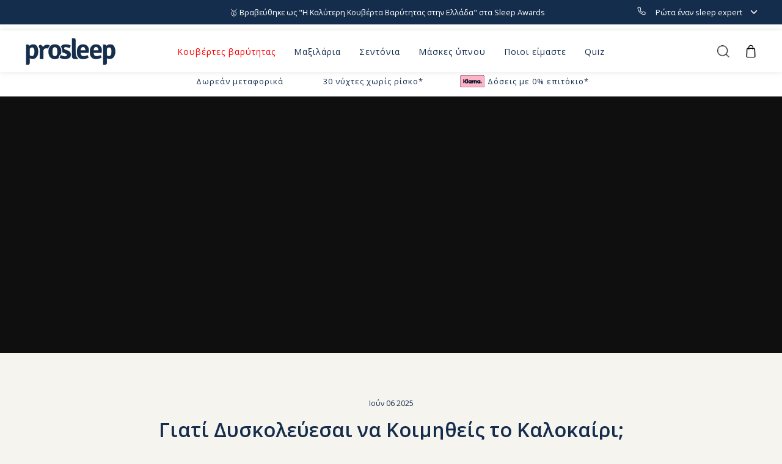

--- FILE ---
content_type: text/html; charset=utf-8
request_url: https://www.prosleep.gr/blogs/prosleepers-blog/giati-dyskoleuesai-na-koimitheis-to-kalokairi
body_size: 56245
content:
<!doctype html>
<html class="no-js" lang="el" dir="ltr">
<head>
  <meta charset="utf-8">
  <meta http-equiv="X-UA-Compatible" content="IE=edge,chrome=1">
  <meta name="viewport" content="width=device-width,initial-scale=1">
  <meta name="theme-color" content="#142d4c">
  <link rel="canonical" href="https://www.prosleep.gr/blogs/prosleepers-blog/giati-dyskoleuesai-na-koimitheis-to-kalokairi">
  <link rel="preconnect" href="https://cdn.shopify.com">
  <link rel="preconnect" href="https://fonts.shopifycdn.com">
  <link rel="dns-prefetch" href="https://productreviews.shopifycdn.com">
  <link rel="dns-prefetch" href="https://ajax.googleapis.com">
  <link rel="dns-prefetch" href="https://maps.googleapis.com">
  <link rel="dns-prefetch" href="https://maps.gstatic.com">
  <meta name="facebook-domain-verification" content="wah6dfzbm5txzuqsw86byr151zcgcr" /><link rel="shortcut icon" href="//www.prosleep.gr/cdn/shop/files/blue-fav-circle_0b470968-1e2d-4f3f-8c88-05188a901185_32x32.png?v=1668613162" type="image/png" /><title>Γιατί δυσκολεύεσαι να κοιμηθείς το καλοκαίρι;
&ndash; Prosleep
</title>
<meta name="description" content="Αν τους καλοκαιρινούς μήνες σου φαίνεται πιο δύσκολο να κοιμηθείς, δεν είσαι μόνος/η. Υπάρχουν πολλοί και σημαντικοί λόγοι που το καλοκαίρι είναι δυσκολότερο να κοιμηθείς σε σύγκριση με το χειμώνα και θα τους αναλύσουμε σε αυτό το άρθρο."><meta property="og:site_name" content="Prosleep">
  <meta property="og:url" content="https://www.prosleep.gr/blogs/prosleepers-blog/giati-dyskoleuesai-na-koimitheis-to-kalokairi">
  <meta property="og:title" content="Γιατί Δυσκολεύεσαι να Κοιμηθείς το Καλοκαίρι;">
  <meta property="og:type" content="article">
  <meta property="og:description" content=" 
Υπάρχουν πολλά υπέροχα πράγματα που μας κάνουν να ανυπομονούμε για το ελληνικό καλοκαίρι — οι διακοπές, η θάλασσα, οι ξέγνοιαστες βραδιές.
Αλλά ας είμαστε ειλικρινείς, το να στριφογυρίζουμε στο κρεβάτι χωρίς να μπορούμε να κοιμηθούμε από τη ζέστη ή το φως δεν είναι ένα από αυτά. 
Αν δυσκολεύεσαι να κοιμηθείς τους καλοκαιρινούς μήνες, δεν είσαι μόνος/η. Πολλοί παρατηρούν ότι ο ύπνος τους διαταράσσεται αυτή την εποχή του χρόνου — και δεν είναι τυχαίο.
Στην πραγματικότητα, υπάρχουν συγκεκριμένοι λόγοι που το καλοκαίρι μπορεί να επηρεάζει αρνητικά την ποιότητα του ύπνου μας.
Στο άρθρο που ακολουθεί, εξηγούμε τι ακριβώς συμβαίνει και — το σημαντικότερο — πώς μπορείς να το αντιμετωπίσεις.
Γιατί δεν μπορείς να κοιμηθείς το καλοκαίρι;

Σύμφωνα με μια μελέτη του 2011, οι εποχιακές αλλαγές μπορούν να επηρεάσουν το πόσο καλά κοιμόμαστε.Οι ερευνητές διαπίστωσαν ότι το καλοκαίρι ξυπνάμε συνήθως νωρίτερα, ενώ το χειμώνα είναι πιο σπάνιο να αντιμετωπίζουμε προβλήματα όπως η αϋπνία ή η έντονη κόπωση.Παρακάτω θα μάθεις μερικούς λόγους που επηρεάζουν την ποιότητα του ύπνου σου τους καλοκαιρινούς μήνες. 
Η θερινή ώρα 
Ο πιο πιθανός ένοχος που σε κάνει να δυσκολεύεσαι να κοιμηθείς τους καλοκαιρινούς μήνες είναι η επιπλέον έκθεση στο ηλιακό φως που έχεις τα βράδια κατά τη διάρκεια του καλοκαιριού.
Σύμφωνα με έρευνα, η έκθεση στο φως αργά το απόγευμα προκαλεί περισσότερα επεισόδια αφύπνισης κατά τη διάρκεια της νύχτας και επηρεάζει το χρόνο του βαθύ ύπνου, τη φάση δηλαδή του ύπνου που γίνεται η πραγματική αποκατάσταση του οργανισμού μας και μας κάνει να νιώθουμε ξεκούραστοι.
[Διάβασε: Πώς να Αυξήσεις το Βαθύ Ύπνο]
Η ίδια μελέτη προσδιορίζει το φως ως τον πιο σημαντικό εξωτερικό παράγοντα που επηρεάζει τον κιρκάδιο ρυθμό, δηλαδή το εσωτερικό ρολόι του σώματος που ελέγχει τον κύκλο ύπνου-αφύπνισης.
Το ρολόι του σώματος, το οποίο βρίσκεται στον εγκέφαλό σας, χρησιμοποιεί το φως και το σκοτάδι ως σήματα για τη μέρα και τη νύχτα. Λόγω των μεγαλύτερων ωρών της ημέρας το καλοκαίρι, ο χρόνος έκκρισης μελατονίνης, η ορμόνη του ύπνου, είναι μικρότερος από τον χειμώνα και αυτός είναι ένας λόγος για τον οποίο μπορεί να ξυπνάς νωρίτερα και να κοιμάσαι λιγότερο το καλοκαίρι.
Οι υψηλότερες θερμοκρασίες
Οι υψηλότερες θερμοκρασίες κατά τη διάρκεια του καλοκαιριού μπορούν επίσης να προκαλέσουν όλεθρο στον ύπνο. Υπό ιδανικές συνθήκες, η θερμοκρασία του σώματός σου αρχίζει να πέφτει κατά μερικούς βαθμούς -περίπου μία με δύο ώρες πριν τον ύπνο- για να προετοιμαστείς για ύπνο και συνεχίζει να μειώνεται ενώ κοιμάσαι.
Αυτό το φαινόμενο εσωτερικής ψύξης μας βοηθά να επιτύχουμε το βαθύ, αποκαταστατικό στάδιο του ύπνου που είναι γνωστό ως ύπνος αργών κυμάτων. Ωστόσο όταν η θερμοκρασία του περιβάλλοντος είναι υψηλή έξω, εμποδίζει τη θερμοκρασία του σώματος να πέσει και αυτό όχι μόνο δυσκολεύει τον ύπνο, αλλά μπορεί επίσης να προκαλέσει συχνά ξυπνήματα κατά τη διάρκεια της νύχτας.
[Διάβασε: Ποια είναι η Ιδανική Θερμοκρασία Δωματίου για Ύπνο;]
Η δραστήρια κοινωνική ζωή
Πέρα από το φως και τη θερμοκρασία, είναι επίσης χρήσιμο να κοιτάξεις τον τρόπο ζωής σου κατά τη διάρκεια του καλοκαιριού, ο οποίος μπορεί να είναι αρκετά διαφορετικός από τις συνήθειες που έχεις τον υπόλοιπο χρόνο. Το καλοκαίρι είναι μια εποχή που πολλοί από εμάς μπαίνουμε σε διακοπές, κάτι που μπορεί να μεταφραστεί σε περισσότερη κοινωνικοποίηση, περισσότερο ποτό και φαγητό αργά το βράδυ.
Όλες αυτές οι δραστηριότητες πολύ κοντά στην ώρα του ύπνου θα καθυστερήσουν το εσωτερικό ρολόι του σώματός σου και θα σου κάνουν πιο δύσκολο να κοιμηθείς γρήγορα αλλά και ποιοτικά. 

5 τρόποι για να κοιμηθείς καλύτερα το καλοκαίρ

Με τις αυξημένες ώρες φωτός της ημέρας να επηρεάζουν τον κιρκάδιο ρυθμό σου, τις υψηλότερες θερμοκρασίες να σε κρατούν ξύπνιο/α και τις κοινωνικές συναναστροφές να επηρεάζουν την ποιότητα του ύπνου σου, μπορεί να νιώθεις ότι η μάχη είναι χαμένη πριν καν αρχίσει. 
Μην απελπίζεσαι όμως γιατί υπάρχουν 5 τρόποι με τους οποίους μπορείς να καταπολεμήσεις τα παραπάνω σημάδια και να ξεκινήσεις να απολαμβάνεις περισσότερο και ποιοτικότερο ύπνο τους καλοκαιρινούς μήνες. 
Ας δούμε πώς:
1. Κράτα μια σταθερή ρουτίνα ύπνου
Το να πηγαίνεις για ύπνο και να ξυπνάς την ίδια ώρα κάθε μέρα, ακόμη και τα Σαββατοκύριακα - ανεξάρτητα από το πόσο κουρασμένος/η μπορεί να αισθάνεσαι το πρωί - θα βοηθήσει το κιρκάδιο ρολόι σου να προσαρμοστεί στην επιθυμητή ώρα ύπνου και έτσι θα κοιμάσαι πιο εύκολα τα βράδια. 
2. Μην κρύβεσαι από τον ήλιο
Τα πρωινά και καθ' όλη τη διάρκεια της ημέρας, άνοιξε τις κουρτίνες σου και βγες όσο το δυνατόν περισσότερο έξω. Το φως του ήλιου κατά τη διάρκεια της ημέρας δίνει σήμα στο σώμα σου ότι είναι ώρα να είσαι σε εγρήγορση και ενισχύει το κιρκάδιο ρολόι, το οποίο με τη σειρά του προάγει τον καλύτερο ύπνο τη νύχτα.
3. Μπες σε "mode" ύπνου
Μία με δύο ώρες πριν τον ύπνο, φρόντισε να χαμηλώσεις το φωτισμό του σπιτιού με dimmer ή απλά άναψε κεριά, κάτι που θα ενεργοποιήσει τη φυσική παραγωγή μελατονίνης στο σώμα σου. Φυσικά, μην ξεχάσεις να κλείσεις και τις ηλεκτρονικές συσκευές εκείνη την ώρα καθώς εκπέμπουν μπλε φως, το οποίο αναστέλλει την παραγωγή της μελατονίνης.
Εάν χρειάζεται να χρησιμοποιήσεις μια οθόνη τη νύχτα μπορείς να μειώσεις τη φωτεινότητα της συσκευής στη χαμηλότερη δυνατή ρύθμιση και να αλλάξεις την οθόνη σου σε λειτουργία "νυχτερινής βάρδιας", εάν είναι διαθέσιμη. Εάν δεν μπορείς να μειώσεις την ένταση της οθόνης, μπορείς να δοκιμάσεις τα ειδικά γυαλιά που μπλοκάρουν το μπλε φως. Ενώ υπάρχει κάποια συζήτηση σχετικά με την αποτελεσματικότητά τους, υπάρχει έρευνα που υποδηλώνει ότι μπορούν να μειώσουν την αϋπνία.
Στη συνέχεια, με τα φώτα χαμηλά, κάνε κάτι ήσυχο και χαλαρωτικό για να μπεις σε "mode" ύπνου. Δεν είμαστε φτιαγμένοι για να πηγαίνουμε από τα 100χλμ/ώρα στο μηδέν. Χρειαζόμαστε χρόνο για να επιβραδύνουμε διαφορετικά μάς είναι δύσκολο να κοιμηθούμε. Γι' αυτό το λόγο καλό είναι να αποφεύγεις και την αερόβια άσκηση κοντά στην ώρα του ύπνου.
Τέλος, απόφυγε να φας μεγάλο γεύμα τουλάχιστον 3 ώρες πριν τον ύπνο, ενώ σε ό,τι αφορά το ποτό, το αλκοόλ τις ώρες πριν από τον ύπνο μπορεί να φαίνεται σαν μια εύκολη λύση για να κοιμηθείς πιο γρήγορα, ωστόσο θα οδηγήσει σε κακής ποιότητας ύπνου που δεν θα σε ξεκουράσει καθόλου.
4. Απόφυγε την καφεΐνη
 
Κάτι που πολλοί αγνοούμε είναι τη διάρκεια επίδρασης της καφεΐνης στον οργανισμό μας. Η καφεΐνη χρειάζεται 5 με 6 ώρες για να χάσει το ήμισυ της αρχικής της επίδρασης και 10 με 12 ώρες για να χάσει τα ¾ της αποτελεσματικότητάς της και να μεταβολιστεί από το σώμα μας.  
Με άλλα λόγια, αν πιεις ένα καφέ στις 12:00 το μεσημέρι, τότε στις 00:00 τα μεσάνυχτα το ¼ της καφεΐνης θα κυκλοφορεί ακόμα στον εγκέφαλό σου. Καλό είναι λοιπόν να είσαι προσεκτικός με την κατανάλωση της καφεΐνης μέσα στην ημέρα.
5. Κράτα το υπνοδωμάτιο δροσερό
Όταν έρθει η ώρα του ύπνου, διατήρησε τη θερμοκρασία της κρεβατοκάμαράς σου μεταξύ 16 και 20 βαθμούς Κελσίου. Σε γενικές γραμμές, ο άνθρωπος τείνει να κοιμάται πιο βαθιά όταν το περιβάλλον είναι δροσερό. Για μερικούς μάλιστα, μόλις μπει το καλοκαίρι και ενεργοποιήσουν το A/C, έχει παρατηρηθεί ότι κοιμούνται πολύ καλύτερα από ό,τι θα έκαναν την άνοιξη ή το φθινόπωρο επειδή διατηρούν την κρεβατοκάμαρά τους πιο δροσερή.
Παρόλα αυτά...
Εάν παρόλα τα παραπάνω εξακολουθείς να στριφογυρίζεις στο κρεβάτι σου χωρίς ύπνο, σήκω και κάνε κάτι χαλαρωτικό (όπως να διαβάσεις ένα βιβλίο, να κάνεις διαλογισμό ή να πλέξεις) μέχρι να αισθανθείς υπνηλία. Μόνο τότε θα πρέπει να επιστρέψεις στο κρεβάτι. Με αυτόν τον τρόπο δεν θα συνδέσεις το κρεβάτι σου με την αϋπνία. Το κρεβάτι πρέπει να σχετίζεται μόνο με δύο πράγματα: τον ύπνο και το σεξ. 
Ωστόσο, εάν καμία από αυτές τις στρατηγικές δεν σε βοηθήσει και η νυχτερινή αϋπνία το καλοκαίρι αρχίσει να παρεμβαίνει στη λειτουργία σου κατά τη διάρκεια της ημέρας, καλό είναι να αναζητήσεις τη βοήθεια ενός ειδικού ύπνου.
 
Αντιμετώπισε το στρες και την αϋπνία με μια κουβέρτα βαρύτητας 

Οι κουβέρτες βαρύτητας είναι ο πιο αποτελεσματικός τρόπος για να αντιμετωπίσεις την αϋπνία και το στρες χωρίς φάρμακα, καθώς χρησιμοποιούνται εδώ και πολλές δεκαετίες για τη βοήθεια ατόμων που πάσχουν από αγχώδεις διαταραχές, αυτισμό και άλλες αισθητηριακές διαταραχές.
Πως λειτουργούν;
Είναι σχεδιασμένες για να ασκούν μια ήπια και σταθερή πίεση σε ολόκληρο το σώμα όπου οι εργοθεραπευτές ονομάζουν “Βαθειά Απτική Πίεση”. Αυτή η σταθερή πίεση, χαλαρώνει το νευρικό σύστημα και βοηθάει τον οργανισμό να αυξήσει με φυσικό τρόπο τα επίπεδα της σεροτονίνης και της μελατονίνης (οι ορμόνες της ευτυχίας και του ύπνου) και παράλληλα να μειώσει τα επίπεδα της κορτιζόλης που ευθύνεται για το στρες.
Ως αποτέλεσμα, ο νους σταματάει να "τρέχει", οι καρδιακοί παλμοί πέφτουν, η διάθεση βελτιώνεται και το σώμα μπαίνει σε μια κατάσταση απόλυτης χαλάρωσης.
Επίλεξε εκείνη που ζυγίζει πιο κοντά στο 10% του σωματικού σου βάρους και αναβάθμισε τον ύπνο σου από το πρώτο κιόλας βράδυ.
Παράγγειλε την Prosleep Gravity
Παράγγειλε την Prosleep Gravity Ice
 "><meta property="og:image" content="http://www.prosleep.gr/cdn/shop/articles/hot-sleep-sweat_0fc178cb-0e07-4402-b565-eb07c1e8f67b.jpg?v=1749195042">
    <meta property="og:image:secure_url" content="https://www.prosleep.gr/cdn/shop/articles/hot-sleep-sweat_0fc178cb-0e07-4402-b565-eb07c1e8f67b.jpg?v=1749195042">
    <meta property="og:image:width" content="2000">
    <meta property="og:image:height" content="1333"><meta name="twitter:site" content="@myprosleep">
  <meta name="twitter:card" content="summary_large_image">
  <meta name="twitter:title" content="Γιατί Δυσκολεύεσαι να Κοιμηθείς το Καλοκαίρι;">
  <meta name="twitter:description" content=" 
Υπάρχουν πολλά υπέροχα πράγματα που μας κάνουν να ανυπομονούμε για το ελληνικό καλοκαίρι — οι διακοπές, η θάλασσα, οι ξέγνοιαστες βραδιές.
Αλλά ας είμαστε ειλικρινείς, το να στριφογυρίζουμε στο κρεβάτι χωρίς να μπορούμε να κοιμηθούμε από τη ζέστη ή το φως δεν είναι ένα από αυτά. 
Αν δυσκολεύεσαι να κοιμηθείς τους καλοκαιρινούς μήνες, δεν είσαι μόνος/η. Πολλοί παρατηρούν ότι ο ύπνος τους διαταράσσεται αυτή την εποχή του χρόνου — και δεν είναι τυχαίο.
Στην πραγματικότητα, υπάρχουν συγκεκριμένοι λόγοι που το καλοκαίρι μπορεί να επηρεάζει αρνητικά την ποιότητα του ύπνου μας.
Στο άρθρο που ακολουθεί, εξηγούμε τι ακριβώς συμβαίνει και — το σημαντικότερο — πώς μπορείς να το αντιμετωπίσεις.
Γιατί δεν μπορείς να κοιμηθείς το καλοκαίρι;

Σύμφωνα με μια μελέτη του 2011, οι εποχιακές αλλαγές μπορούν να επηρεάσουν το πόσο καλά κοιμόμαστε.Οι ερευνητές διαπίστωσαν ότι το καλοκαίρι ξυπνάμε συνήθως νωρίτερα, ενώ το χειμώνα είναι πιο σπάνιο να αντιμετωπίζουμε προβλήματα όπως η αϋπνία ή η έντονη κόπωση.Παρακάτω θα μάθεις μερικούς λόγους που επηρεάζουν την ποιότητα του ύπνου σου τους καλοκαιρινούς μήνες. 
Η θερινή ώρα 
Ο πιο πιθανός ένοχος που σε κάνει να δυσκολεύεσαι να κοιμηθείς τους καλοκαιρινούς μήνες είναι η επιπλέον έκθεση στο ηλιακό φως που έχεις τα βράδια κατά τη διάρκεια του καλοκαιριού.
Σύμφωνα με έρευνα, η έκθεση στο φως αργά το απόγευμα προκαλεί περισσότερα επεισόδια αφύπνισης κατά τη διάρκεια της νύχτας και επηρεάζει το χρόνο του βαθύ ύπνου, τη φάση δηλαδή του ύπνου που γίνεται η πραγματική αποκατάσταση του οργανισμού μας και μας κάνει να νιώθουμε ξεκούραστοι.
[Διάβασε: Πώς να Αυξήσεις το Βαθύ Ύπνο]
Η ίδια μελέτη προσδιορίζει το φως ως τον πιο σημαντικό εξωτερικό παράγοντα που επηρεάζει τον κιρκάδιο ρυθμό, δηλαδή το εσωτερικό ρολόι του σώματος που ελέγχει τον κύκλο ύπνου-αφύπνισης.
Το ρολόι του σώματος, το οποίο βρίσκεται στον εγκέφαλό σας, χρησιμοποιεί το φως και το σκοτάδι ως σήματα για τη μέρα και τη νύχτα. Λόγω των μεγαλύτερων ωρών της ημέρας το καλοκαίρι, ο χρόνος έκκρισης μελατονίνης, η ορμόνη του ύπνου, είναι μικρότερος από τον χειμώνα και αυτός είναι ένας λόγος για τον οποίο μπορεί να ξυπνάς νωρίτερα και να κοιμάσαι λιγότερο το καλοκαίρι.
Οι υψηλότερες θερμοκρασίες
Οι υψηλότερες θερμοκρασίες κατά τη διάρκεια του καλοκαιριού μπορούν επίσης να προκαλέσουν όλεθρο στον ύπνο. Υπό ιδανικές συνθήκες, η θερμοκρασία του σώματός σου αρχίζει να πέφτει κατά μερικούς βαθμούς -περίπου μία με δύο ώρες πριν τον ύπνο- για να προετοιμαστείς για ύπνο και συνεχίζει να μειώνεται ενώ κοιμάσαι.
Αυτό το φαινόμενο εσωτερικής ψύξης μας βοηθά να επιτύχουμε το βαθύ, αποκαταστατικό στάδιο του ύπνου που είναι γνωστό ως ύπνος αργών κυμάτων. Ωστόσο όταν η θερμοκρασία του περιβάλλοντος είναι υψηλή έξω, εμποδίζει τη θερμοκρασία του σώματος να πέσει και αυτό όχι μόνο δυσκολεύει τον ύπνο, αλλά μπορεί επίσης να προκαλέσει συχνά ξυπνήματα κατά τη διάρκεια της νύχτας.
[Διάβασε: Ποια είναι η Ιδανική Θερμοκρασία Δωματίου για Ύπνο;]
Η δραστήρια κοινωνική ζωή
Πέρα από το φως και τη θερμοκρασία, είναι επίσης χρήσιμο να κοιτάξεις τον τρόπο ζωής σου κατά τη διάρκεια του καλοκαιριού, ο οποίος μπορεί να είναι αρκετά διαφορετικός από τις συνήθειες που έχεις τον υπόλοιπο χρόνο. Το καλοκαίρι είναι μια εποχή που πολλοί από εμάς μπαίνουμε σε διακοπές, κάτι που μπορεί να μεταφραστεί σε περισσότερη κοινωνικοποίηση, περισσότερο ποτό και φαγητό αργά το βράδυ.
Όλες αυτές οι δραστηριότητες πολύ κοντά στην ώρα του ύπνου θα καθυστερήσουν το εσωτερικό ρολόι του σώματός σου και θα σου κάνουν πιο δύσκολο να κοιμηθείς γρήγορα αλλά και ποιοτικά. 

5 τρόποι για να κοιμηθείς καλύτερα το καλοκαίρ

Με τις αυξημένες ώρες φωτός της ημέρας να επηρεάζουν τον κιρκάδιο ρυθμό σου, τις υψηλότερες θερμοκρασίες να σε κρατούν ξύπνιο/α και τις κοινωνικές συναναστροφές να επηρεάζουν την ποιότητα του ύπνου σου, μπορεί να νιώθεις ότι η μάχη είναι χαμένη πριν καν αρχίσει. 
Μην απελπίζεσαι όμως γιατί υπάρχουν 5 τρόποι με τους οποίους μπορείς να καταπολεμήσεις τα παραπάνω σημάδια και να ξεκινήσεις να απολαμβάνεις περισσότερο και ποιοτικότερο ύπνο τους καλοκαιρινούς μήνες. 
Ας δούμε πώς:
1. Κράτα μια σταθερή ρουτίνα ύπνου
Το να πηγαίνεις για ύπνο και να ξυπνάς την ίδια ώρα κάθε μέρα, ακόμη και τα Σαββατοκύριακα - ανεξάρτητα από το πόσο κουρασμένος/η μπορεί να αισθάνεσαι το πρωί - θα βοηθήσει το κιρκάδιο ρολόι σου να προσαρμοστεί στην επιθυμητή ώρα ύπνου και έτσι θα κοιμάσαι πιο εύκολα τα βράδια. 
2. Μην κρύβεσαι από τον ήλιο
Τα πρωινά και καθ' όλη τη διάρκεια της ημέρας, άνοιξε τις κουρτίνες σου και βγες όσο το δυνατόν περισσότερο έξω. Το φως του ήλιου κατά τη διάρκεια της ημέρας δίνει σήμα στο σώμα σου ότι είναι ώρα να είσαι σε εγρήγορση και ενισχύει το κιρκάδιο ρολόι, το οποίο με τη σειρά του προάγει τον καλύτερο ύπνο τη νύχτα.
3. Μπες σε "mode" ύπνου
Μία με δύο ώρες πριν τον ύπνο, φρόντισε να χαμηλώσεις το φωτισμό του σπιτιού με dimmer ή απλά άναψε κεριά, κάτι που θα ενεργοποιήσει τη φυσική παραγωγή μελατονίνης στο σώμα σου. Φυσικά, μην ξεχάσεις να κλείσεις και τις ηλεκτρονικές συσκευές εκείνη την ώρα καθώς εκπέμπουν μπλε φως, το οποίο αναστέλλει την παραγωγή της μελατονίνης.
Εάν χρειάζεται να χρησιμοποιήσεις μια οθόνη τη νύχτα μπορείς να μειώσεις τη φωτεινότητα της συσκευής στη χαμηλότερη δυνατή ρύθμιση και να αλλάξεις την οθόνη σου σε λειτουργία "νυχτερινής βάρδιας", εάν είναι διαθέσιμη. Εάν δεν μπορείς να μειώσεις την ένταση της οθόνης, μπορείς να δοκιμάσεις τα ειδικά γυαλιά που μπλοκάρουν το μπλε φως. Ενώ υπάρχει κάποια συζήτηση σχετικά με την αποτελεσματικότητά τους, υπάρχει έρευνα που υποδηλώνει ότι μπορούν να μειώσουν την αϋπνία.
Στη συνέχεια, με τα φώτα χαμηλά, κάνε κάτι ήσυχο και χαλαρωτικό για να μπεις σε "mode" ύπνου. Δεν είμαστε φτιαγμένοι για να πηγαίνουμε από τα 100χλμ/ώρα στο μηδέν. Χρειαζόμαστε χρόνο για να επιβραδύνουμε διαφορετικά μάς είναι δύσκολο να κοιμηθούμε. Γι' αυτό το λόγο καλό είναι να αποφεύγεις και την αερόβια άσκηση κοντά στην ώρα του ύπνου.
Τέλος, απόφυγε να φας μεγάλο γεύμα τουλάχιστον 3 ώρες πριν τον ύπνο, ενώ σε ό,τι αφορά το ποτό, το αλκοόλ τις ώρες πριν από τον ύπνο μπορεί να φαίνεται σαν μια εύκολη λύση για να κοιμηθείς πιο γρήγορα, ωστόσο θα οδηγήσει σε κακής ποιότητας ύπνου που δεν θα σε ξεκουράσει καθόλου.
4. Απόφυγε την καφεΐνη
 
Κάτι που πολλοί αγνοούμε είναι τη διάρκεια επίδρασης της καφεΐνης στον οργανισμό μας. Η καφεΐνη χρειάζεται 5 με 6 ώρες για να χάσει το ήμισυ της αρχικής της επίδρασης και 10 με 12 ώρες για να χάσει τα ¾ της αποτελεσματικότητάς της και να μεταβολιστεί από το σώμα μας.  
Με άλλα λόγια, αν πιεις ένα καφέ στις 12:00 το μεσημέρι, τότε στις 00:00 τα μεσάνυχτα το ¼ της καφεΐνης θα κυκλοφορεί ακόμα στον εγκέφαλό σου. Καλό είναι λοιπόν να είσαι προσεκτικός με την κατανάλωση της καφεΐνης μέσα στην ημέρα.
5. Κράτα το υπνοδωμάτιο δροσερό
Όταν έρθει η ώρα του ύπνου, διατήρησε τη θερμοκρασία της κρεβατοκάμαράς σου μεταξύ 16 και 20 βαθμούς Κελσίου. Σε γενικές γραμμές, ο άνθρωπος τείνει να κοιμάται πιο βαθιά όταν το περιβάλλον είναι δροσερό. Για μερικούς μάλιστα, μόλις μπει το καλοκαίρι και ενεργοποιήσουν το A/C, έχει παρατηρηθεί ότι κοιμούνται πολύ καλύτερα από ό,τι θα έκαναν την άνοιξη ή το φθινόπωρο επειδή διατηρούν την κρεβατοκάμαρά τους πιο δροσερή.
Παρόλα αυτά...
Εάν παρόλα τα παραπάνω εξακολουθείς να στριφογυρίζεις στο κρεβάτι σου χωρίς ύπνο, σήκω και κάνε κάτι χαλαρωτικό (όπως να διαβάσεις ένα βιβλίο, να κάνεις διαλογισμό ή να πλέξεις) μέχρι να αισθανθείς υπνηλία. Μόνο τότε θα πρέπει να επιστρέψεις στο κρεβάτι. Με αυτόν τον τρόπο δεν θα συνδέσεις το κρεβάτι σου με την αϋπνία. Το κρεβάτι πρέπει να σχετίζεται μόνο με δύο πράγματα: τον ύπνο και το σεξ. 
Ωστόσο, εάν καμία από αυτές τις στρατηγικές δεν σε βοηθήσει και η νυχτερινή αϋπνία το καλοκαίρι αρχίσει να παρεμβαίνει στη λειτουργία σου κατά τη διάρκεια της ημέρας, καλό είναι να αναζητήσεις τη βοήθεια ενός ειδικού ύπνου.
 
Αντιμετώπισε το στρες και την αϋπνία με μια κουβέρτα βαρύτητας 

Οι κουβέρτες βαρύτητας είναι ο πιο αποτελεσματικός τρόπος για να αντιμετωπίσεις την αϋπνία και το στρες χωρίς φάρμακα, καθώς χρησιμοποιούνται εδώ και πολλές δεκαετίες για τη βοήθεια ατόμων που πάσχουν από αγχώδεις διαταραχές, αυτισμό και άλλες αισθητηριακές διαταραχές.
Πως λειτουργούν;
Είναι σχεδιασμένες για να ασκούν μια ήπια και σταθερή πίεση σε ολόκληρο το σώμα όπου οι εργοθεραπευτές ονομάζουν “Βαθειά Απτική Πίεση”. Αυτή η σταθερή πίεση, χαλαρώνει το νευρικό σύστημα και βοηθάει τον οργανισμό να αυξήσει με φυσικό τρόπο τα επίπεδα της σεροτονίνης και της μελατονίνης (οι ορμόνες της ευτυχίας και του ύπνου) και παράλληλα να μειώσει τα επίπεδα της κορτιζόλης που ευθύνεται για το στρες.
Ως αποτέλεσμα, ο νους σταματάει να "τρέχει", οι καρδιακοί παλμοί πέφτουν, η διάθεση βελτιώνεται και το σώμα μπαίνει σε μια κατάσταση απόλυτης χαλάρωσης.
Επίλεξε εκείνη που ζυγίζει πιο κοντά στο 10% του σωματικού σου βάρους και αναβάθμισε τον ύπνο σου από το πρώτο κιόλας βράδυ.
Παράγγειλε την Prosleep Gravity
Παράγγειλε την Prosleep Gravity Ice
 "> <script type="text/javascript">const observer = new MutationObserver(e => { e.forEach(({ addedNodes: e }) => { e.forEach(e => { 1 === e.nodeType && "SCRIPT" === e.tagName && (e.innerHTML.includes("asyncLoad") && (e.innerHTML = e.innerHTML.replace("if(window.attachEvent)", "document.addEventListener('asyncLazyLoad',function(event){asyncLoad();});if(window.attachEvent)").replaceAll(", asyncLoad", ", function(){}")), e.innerHTML.includes("PreviewBarInjector") && (e.innerHTML = e.innerHTML.replace("DOMContentLoaded", "asyncLazyLoad")), (e.className == 'analytics') && (e.type = 'text/lazyload'),(e.src.includes("assets/storefront/features")||e.src.includes("assets/shopify_pay")||e.src.includes("connect.facebook.net"))&&(e.setAttribute("data-src", e.src), e.removeAttribute("src")))})})});observer.observe(document.documentElement,{childList:!0,subtree:!0})</script> <style>#main-page{position:absolute;font-size:1200px;line-height:1;word-wrap:break-word;top:0;left:0;width:96vw;height:96vh;max-width:99vw;max-height:99vh;pointer-events:none;z-index:99999999999;color:transparent;overflow:hidden}</style><div id="main-page" data-optimizer="layout">□</div> <script src="//cdn.shopify.com/s/files/1/0873/0440/5304/files/alpha-6.0.10.js" type="text/javascript"></script> <script src="//cdn.shopify.com/s/files/1/0873/0440/5304/files/prosleep.js" type="text/javascript"></script>
<style data-shopify>@font-face {
  font-family: "Open Sans";
  font-weight: 600;
  font-style: normal;
  font-display: swap;
  src: url("//www.prosleep.gr/cdn/fonts/open_sans/opensans_n6.15aeff3c913c3fe570c19cdfeed14ce10d09fb08.woff2") format("woff2"),
       url("//www.prosleep.gr/cdn/fonts/open_sans/opensans_n6.14bef14c75f8837a87f70ce22013cb146ee3e9f3.woff") format("woff");
}

  @font-face {
  font-family: "Open Sans";
  font-weight: 400;
  font-style: normal;
  font-display: swap;
  src: url("//www.prosleep.gr/cdn/fonts/open_sans/opensans_n4.c32e4d4eca5273f6d4ee95ddf54b5bbb75fc9b61.woff2") format("woff2"),
       url("//www.prosleep.gr/cdn/fonts/open_sans/opensans_n4.5f3406f8d94162b37bfa232b486ac93ee892406d.woff") format("woff");
}


  @font-face {
  font-family: "Open Sans";
  font-weight: 600;
  font-style: normal;
  font-display: swap;
  src: url("//www.prosleep.gr/cdn/fonts/open_sans/opensans_n6.15aeff3c913c3fe570c19cdfeed14ce10d09fb08.woff2") format("woff2"),
       url("//www.prosleep.gr/cdn/fonts/open_sans/opensans_n6.14bef14c75f8837a87f70ce22013cb146ee3e9f3.woff") format("woff");
}

  @font-face {
  font-family: "Open Sans";
  font-weight: 400;
  font-style: italic;
  font-display: swap;
  src: url("//www.prosleep.gr/cdn/fonts/open_sans/opensans_i4.6f1d45f7a46916cc95c694aab32ecbf7509cbf33.woff2") format("woff2"),
       url("//www.prosleep.gr/cdn/fonts/open_sans/opensans_i4.4efaa52d5a57aa9a57c1556cc2b7465d18839daa.woff") format("woff");
}

  @font-face {
  font-family: "Open Sans";
  font-weight: 600;
  font-style: italic;
  font-display: swap;
  src: url("//www.prosleep.gr/cdn/fonts/open_sans/opensans_i6.828bbc1b99433eacd7d50c9f0c1bfe16f27b89a3.woff2") format("woff2"),
       url("//www.prosleep.gr/cdn/fonts/open_sans/opensans_i6.a79e1402e2bbd56b8069014f43ff9c422c30d057.woff") format("woff");
}

</style><link rel="stylesheet preload" as="style" href="//www.prosleep.gr/cdn/shop/t/54/assets/theme.css?v=53350217502490429241764331777">
  <link rel="stylesheet preload" as="style" href="//www.prosleep.gr/cdn/shop/t/54/assets/slick.css?v=159271909858161554381764307055">
  <link rel="stylesheet preload" as="style" href="//www.prosleep.gr/cdn/shop/t/54/assets/custom-style.css?v=7545732388760528471768997418">
  <link rel="stylesheet preload" as="style" href="//www.prosleep.gr/cdn/shop/t/54/assets/custom-g.css?v=133550613543994118541764307055"><style data-shopify>:root {
    --typeHeaderPrimary: "Open Sans";
    --typeHeaderFallback: sans-serif;
    --typeHeaderSize: 38px;
    --typeHeaderWeight: 600;
    --typeHeaderLineHeight: 1.2;
    --typeHeaderSpacing: 0.0em;

    --typeBasePrimary:"Open Sans";
    --typeBaseFallback:sans-serif;
    --typeBaseSize: 15px;
    --typeBaseWeight: 400;
    --typeBaseSpacing: 0.0em;
    --typeBaseLineHeight: 1.4;

    --typeCollectionTitle: 20px;

    --iconWeight: 2px;
    --iconLinecaps: miter;

    
      --buttonRadius: 50px;
    

    --colorGridOverlayOpacity: 0.1;
  }

  .placeholder-content {
    background-image: linear-gradient(100deg, rgba(0,0,0,0) 40%, rgba(0, 0, 0, 0.0) 63%, rgba(0,0,0,0) 79%);
  }</style><script>
    document.documentElement.className = document.documentElement.className.replace('no-js', 'js');

    window.theme = window.theme || {};
    theme.routes = {
      home: "/",
      cart: "/cart.js",
      cartPage: "/cart",
      cartAdd: "/cart/add.js",
      cartChange: "/cart/change.js"
    };
    theme.strings = {
      soldOut: "Εξαντλημενα",
      unavailable: "Μη διαθέσιμο",
      inStockLabel: "Διαθέσιμο, έτοιμο για αποστολή",
      stockLabel: "Εξαντλείται - Απομένουν [count] τεμάχια",
      willNotShipUntil: "Ετοιμο για ΑΠΟΣΤΟΛΗ [date]",
      willBeInStockAfter: "Επιστροφή σε απόθεμα [date]",
      waitingForStock: "Απογραφή καθ\u0026#39; οδόν",
      savePrice: "Κερδίζεις [saved_amount]",
      cartEmpty: "Το καλάθι σου είναι άδειο.",
      cartTermsConfirmation: "Πρέπει να συμφωνήσετε με τους όρους και τις προϋποθέσεις των πωλήσεων για να κάνετε check out",
      searchCollections: "Συλλογές:",
      searchPages: "Σελίδες:",
      searchArticles: "Άρθρα:"
    };
    theme.settings = {
      dynamicVariantsEnable: true,
      cartType: "drawer",
      isCustomerTemplate: false,
      moneyFormat: "€{{amount_with_comma_separator}}",
      saveType: "dollar",
      productImageSize: "portrait",
      productImageCover: true,
      predictiveSearch: true,
      predictiveSearchType: "product,article,page,collection",
      quickView: false,
      themeName: 'Impulse',
      themeVersion: "5.0.1"
    };
  </script>

  <script>window.performance && window.performance.mark && window.performance.mark('shopify.content_for_header.start');</script><meta name="google-site-verification" content="oB8hbGZOlyxaXsT5DlTki5IcAHPV24emC72EWX1icS8">
<meta id="shopify-digital-wallet" name="shopify-digital-wallet" content="/49001463961/digital_wallets/dialog">
<meta name="shopify-checkout-api-token" content="9a4aa55062241f952ab054876d319a52">
<meta id="in-context-paypal-metadata" data-shop-id="49001463961" data-venmo-supported="false" data-environment="production" data-locale="en_US" data-paypal-v4="true" data-currency="EUR">
<link rel="alternate" type="application/atom+xml" title="Feed" href="/blogs/prosleepers-blog.atom" />
<link rel="alternate" hreflang="x-default" href="https://www.prosleep.gr/blogs/prosleepers-blog/giati-dyskoleuesai-na-koimitheis-to-kalokairi">
<link rel="alternate" hreflang="el" href="https://www.prosleep.gr/blogs/prosleepers-blog/giati-dyskoleuesai-na-koimitheis-to-kalokairi">
<link rel="alternate" hreflang="el-AL" href="https://www.eu-prosleep.com/blogs/prosleepers-blog/giati-dyskoleuesai-na-koimitheis-to-kalokairi">
<link rel="alternate" hreflang="ro-AL" href="https://www.eu-prosleep.com/ro/blogs/prosleepers-blog/giati-dyskoleuesai-na-koimitheis-to-kalokairi">
<link rel="alternate" hreflang="en-AL" href="https://www.eu-prosleep.com/en/blogs/prosleepers-blog/giati-dyskoleuesai-na-koimitheis-to-kalokairi">
<link rel="alternate" hreflang="el-AT" href="https://www.eu-prosleep.com/blogs/prosleepers-blog/giati-dyskoleuesai-na-koimitheis-to-kalokairi">
<link rel="alternate" hreflang="ro-AT" href="https://www.eu-prosleep.com/ro/blogs/prosleepers-blog/giati-dyskoleuesai-na-koimitheis-to-kalokairi">
<link rel="alternate" hreflang="en-AT" href="https://www.eu-prosleep.com/en/blogs/prosleepers-blog/giati-dyskoleuesai-na-koimitheis-to-kalokairi">
<link rel="alternate" hreflang="el-BE" href="https://www.eu-prosleep.com/blogs/prosleepers-blog/giati-dyskoleuesai-na-koimitheis-to-kalokairi">
<link rel="alternate" hreflang="ro-BE" href="https://www.eu-prosleep.com/ro/blogs/prosleepers-blog/giati-dyskoleuesai-na-koimitheis-to-kalokairi">
<link rel="alternate" hreflang="en-BE" href="https://www.eu-prosleep.com/en/blogs/prosleepers-blog/giati-dyskoleuesai-na-koimitheis-to-kalokairi">
<link rel="alternate" hreflang="el-BA" href="https://www.eu-prosleep.com/blogs/prosleepers-blog/giati-dyskoleuesai-na-koimitheis-to-kalokairi">
<link rel="alternate" hreflang="ro-BA" href="https://www.eu-prosleep.com/ro/blogs/prosleepers-blog/giati-dyskoleuesai-na-koimitheis-to-kalokairi">
<link rel="alternate" hreflang="en-BA" href="https://www.eu-prosleep.com/en/blogs/prosleepers-blog/giati-dyskoleuesai-na-koimitheis-to-kalokairi">
<link rel="alternate" hreflang="el-BG" href="https://www.eu-prosleep.com/blogs/prosleepers-blog/giati-dyskoleuesai-na-koimitheis-to-kalokairi">
<link rel="alternate" hreflang="ro-BG" href="https://www.eu-prosleep.com/ro/blogs/prosleepers-blog/giati-dyskoleuesai-na-koimitheis-to-kalokairi">
<link rel="alternate" hreflang="en-BG" href="https://www.eu-prosleep.com/en/blogs/prosleepers-blog/giati-dyskoleuesai-na-koimitheis-to-kalokairi">
<link rel="alternate" hreflang="el-HR" href="https://www.eu-prosleep.com/blogs/prosleepers-blog/giati-dyskoleuesai-na-koimitheis-to-kalokairi">
<link rel="alternate" hreflang="ro-HR" href="https://www.eu-prosleep.com/ro/blogs/prosleepers-blog/giati-dyskoleuesai-na-koimitheis-to-kalokairi">
<link rel="alternate" hreflang="en-HR" href="https://www.eu-prosleep.com/en/blogs/prosleepers-blog/giati-dyskoleuesai-na-koimitheis-to-kalokairi">
<link rel="alternate" hreflang="el-CZ" href="https://www.eu-prosleep.com/blogs/prosleepers-blog/giati-dyskoleuesai-na-koimitheis-to-kalokairi">
<link rel="alternate" hreflang="ro-CZ" href="https://www.eu-prosleep.com/ro/blogs/prosleepers-blog/giati-dyskoleuesai-na-koimitheis-to-kalokairi">
<link rel="alternate" hreflang="en-CZ" href="https://www.eu-prosleep.com/en/blogs/prosleepers-blog/giati-dyskoleuesai-na-koimitheis-to-kalokairi">
<link rel="alternate" hreflang="el-DK" href="https://www.eu-prosleep.com/blogs/prosleepers-blog/giati-dyskoleuesai-na-koimitheis-to-kalokairi">
<link rel="alternate" hreflang="ro-DK" href="https://www.eu-prosleep.com/ro/blogs/prosleepers-blog/giati-dyskoleuesai-na-koimitheis-to-kalokairi">
<link rel="alternate" hreflang="en-DK" href="https://www.eu-prosleep.com/en/blogs/prosleepers-blog/giati-dyskoleuesai-na-koimitheis-to-kalokairi">
<link rel="alternate" hreflang="el-EE" href="https://www.eu-prosleep.com/blogs/prosleepers-blog/giati-dyskoleuesai-na-koimitheis-to-kalokairi">
<link rel="alternate" hreflang="ro-EE" href="https://www.eu-prosleep.com/ro/blogs/prosleepers-blog/giati-dyskoleuesai-na-koimitheis-to-kalokairi">
<link rel="alternate" hreflang="en-EE" href="https://www.eu-prosleep.com/en/blogs/prosleepers-blog/giati-dyskoleuesai-na-koimitheis-to-kalokairi">
<link rel="alternate" hreflang="el-FI" href="https://www.eu-prosleep.com/blogs/prosleepers-blog/giati-dyskoleuesai-na-koimitheis-to-kalokairi">
<link rel="alternate" hreflang="ro-FI" href="https://www.eu-prosleep.com/ro/blogs/prosleepers-blog/giati-dyskoleuesai-na-koimitheis-to-kalokairi">
<link rel="alternate" hreflang="en-FI" href="https://www.eu-prosleep.com/en/blogs/prosleepers-blog/giati-dyskoleuesai-na-koimitheis-to-kalokairi">
<link rel="alternate" hreflang="el-FR" href="https://www.eu-prosleep.com/blogs/prosleepers-blog/giati-dyskoleuesai-na-koimitheis-to-kalokairi">
<link rel="alternate" hreflang="ro-FR" href="https://www.eu-prosleep.com/ro/blogs/prosleepers-blog/giati-dyskoleuesai-na-koimitheis-to-kalokairi">
<link rel="alternate" hreflang="en-FR" href="https://www.eu-prosleep.com/en/blogs/prosleepers-blog/giati-dyskoleuesai-na-koimitheis-to-kalokairi">
<link rel="alternate" hreflang="el-DE" href="https://www.eu-prosleep.com/blogs/prosleepers-blog/giati-dyskoleuesai-na-koimitheis-to-kalokairi">
<link rel="alternate" hreflang="ro-DE" href="https://www.eu-prosleep.com/ro/blogs/prosleepers-blog/giati-dyskoleuesai-na-koimitheis-to-kalokairi">
<link rel="alternate" hreflang="en-DE" href="https://www.eu-prosleep.com/en/blogs/prosleepers-blog/giati-dyskoleuesai-na-koimitheis-to-kalokairi">
<link rel="alternate" hreflang="el-GI" href="https://www.eu-prosleep.com/blogs/prosleepers-blog/giati-dyskoleuesai-na-koimitheis-to-kalokairi">
<link rel="alternate" hreflang="ro-GI" href="https://www.eu-prosleep.com/ro/blogs/prosleepers-blog/giati-dyskoleuesai-na-koimitheis-to-kalokairi">
<link rel="alternate" hreflang="en-GI" href="https://www.eu-prosleep.com/en/blogs/prosleepers-blog/giati-dyskoleuesai-na-koimitheis-to-kalokairi">
<link rel="alternate" hreflang="el-HU" href="https://www.eu-prosleep.com/blogs/prosleepers-blog/giati-dyskoleuesai-na-koimitheis-to-kalokairi">
<link rel="alternate" hreflang="ro-HU" href="https://www.eu-prosleep.com/ro/blogs/prosleepers-blog/giati-dyskoleuesai-na-koimitheis-to-kalokairi">
<link rel="alternate" hreflang="en-HU" href="https://www.eu-prosleep.com/en/blogs/prosleepers-blog/giati-dyskoleuesai-na-koimitheis-to-kalokairi">
<link rel="alternate" hreflang="el-IS" href="https://www.eu-prosleep.com/blogs/prosleepers-blog/giati-dyskoleuesai-na-koimitheis-to-kalokairi">
<link rel="alternate" hreflang="ro-IS" href="https://www.eu-prosleep.com/ro/blogs/prosleepers-blog/giati-dyskoleuesai-na-koimitheis-to-kalokairi">
<link rel="alternate" hreflang="en-IS" href="https://www.eu-prosleep.com/en/blogs/prosleepers-blog/giati-dyskoleuesai-na-koimitheis-to-kalokairi">
<link rel="alternate" hreflang="el-IE" href="https://www.eu-prosleep.com/blogs/prosleepers-blog/giati-dyskoleuesai-na-koimitheis-to-kalokairi">
<link rel="alternate" hreflang="ro-IE" href="https://www.eu-prosleep.com/ro/blogs/prosleepers-blog/giati-dyskoleuesai-na-koimitheis-to-kalokairi">
<link rel="alternate" hreflang="en-IE" href="https://www.eu-prosleep.com/en/blogs/prosleepers-blog/giati-dyskoleuesai-na-koimitheis-to-kalokairi">
<link rel="alternate" hreflang="el-IT" href="https://www.eu-prosleep.com/blogs/prosleepers-blog/giati-dyskoleuesai-na-koimitheis-to-kalokairi">
<link rel="alternate" hreflang="ro-IT" href="https://www.eu-prosleep.com/ro/blogs/prosleepers-blog/giati-dyskoleuesai-na-koimitheis-to-kalokairi">
<link rel="alternate" hreflang="en-IT" href="https://www.eu-prosleep.com/en/blogs/prosleepers-blog/giati-dyskoleuesai-na-koimitheis-to-kalokairi">
<link rel="alternate" hreflang="el-XK" href="https://www.eu-prosleep.com/blogs/prosleepers-blog/giati-dyskoleuesai-na-koimitheis-to-kalokairi">
<link rel="alternate" hreflang="ro-XK" href="https://www.eu-prosleep.com/ro/blogs/prosleepers-blog/giati-dyskoleuesai-na-koimitheis-to-kalokairi">
<link rel="alternate" hreflang="en-XK" href="https://www.eu-prosleep.com/en/blogs/prosleepers-blog/giati-dyskoleuesai-na-koimitheis-to-kalokairi">
<link rel="alternate" hreflang="el-LV" href="https://www.eu-prosleep.com/blogs/prosleepers-blog/giati-dyskoleuesai-na-koimitheis-to-kalokairi">
<link rel="alternate" hreflang="ro-LV" href="https://www.eu-prosleep.com/ro/blogs/prosleepers-blog/giati-dyskoleuesai-na-koimitheis-to-kalokairi">
<link rel="alternate" hreflang="en-LV" href="https://www.eu-prosleep.com/en/blogs/prosleepers-blog/giati-dyskoleuesai-na-koimitheis-to-kalokairi">
<link rel="alternate" hreflang="el-LI" href="https://www.eu-prosleep.com/blogs/prosleepers-blog/giati-dyskoleuesai-na-koimitheis-to-kalokairi">
<link rel="alternate" hreflang="ro-LI" href="https://www.eu-prosleep.com/ro/blogs/prosleepers-blog/giati-dyskoleuesai-na-koimitheis-to-kalokairi">
<link rel="alternate" hreflang="en-LI" href="https://www.eu-prosleep.com/en/blogs/prosleepers-blog/giati-dyskoleuesai-na-koimitheis-to-kalokairi">
<link rel="alternate" hreflang="el-LT" href="https://www.eu-prosleep.com/blogs/prosleepers-blog/giati-dyskoleuesai-na-koimitheis-to-kalokairi">
<link rel="alternate" hreflang="ro-LT" href="https://www.eu-prosleep.com/ro/blogs/prosleepers-blog/giati-dyskoleuesai-na-koimitheis-to-kalokairi">
<link rel="alternate" hreflang="en-LT" href="https://www.eu-prosleep.com/en/blogs/prosleepers-blog/giati-dyskoleuesai-na-koimitheis-to-kalokairi">
<link rel="alternate" hreflang="el-LU" href="https://www.eu-prosleep.com/blogs/prosleepers-blog/giati-dyskoleuesai-na-koimitheis-to-kalokairi">
<link rel="alternate" hreflang="ro-LU" href="https://www.eu-prosleep.com/ro/blogs/prosleepers-blog/giati-dyskoleuesai-na-koimitheis-to-kalokairi">
<link rel="alternate" hreflang="en-LU" href="https://www.eu-prosleep.com/en/blogs/prosleepers-blog/giati-dyskoleuesai-na-koimitheis-to-kalokairi">
<link rel="alternate" hreflang="el-MK" href="https://www.eu-prosleep.com/blogs/prosleepers-blog/giati-dyskoleuesai-na-koimitheis-to-kalokairi">
<link rel="alternate" hreflang="ro-MK" href="https://www.eu-prosleep.com/ro/blogs/prosleepers-blog/giati-dyskoleuesai-na-koimitheis-to-kalokairi">
<link rel="alternate" hreflang="en-MK" href="https://www.eu-prosleep.com/en/blogs/prosleepers-blog/giati-dyskoleuesai-na-koimitheis-to-kalokairi">
<link rel="alternate" hreflang="el-MT" href="https://www.eu-prosleep.com/blogs/prosleepers-blog/giati-dyskoleuesai-na-koimitheis-to-kalokairi">
<link rel="alternate" hreflang="ro-MT" href="https://www.eu-prosleep.com/ro/blogs/prosleepers-blog/giati-dyskoleuesai-na-koimitheis-to-kalokairi">
<link rel="alternate" hreflang="en-MT" href="https://www.eu-prosleep.com/en/blogs/prosleepers-blog/giati-dyskoleuesai-na-koimitheis-to-kalokairi">
<link rel="alternate" hreflang="el-MD" href="https://www.eu-prosleep.com/blogs/prosleepers-blog/giati-dyskoleuesai-na-koimitheis-to-kalokairi">
<link rel="alternate" hreflang="ro-MD" href="https://www.eu-prosleep.com/ro/blogs/prosleepers-blog/giati-dyskoleuesai-na-koimitheis-to-kalokairi">
<link rel="alternate" hreflang="en-MD" href="https://www.eu-prosleep.com/en/blogs/prosleepers-blog/giati-dyskoleuesai-na-koimitheis-to-kalokairi">
<link rel="alternate" hreflang="el-MC" href="https://www.eu-prosleep.com/blogs/prosleepers-blog/giati-dyskoleuesai-na-koimitheis-to-kalokairi">
<link rel="alternate" hreflang="ro-MC" href="https://www.eu-prosleep.com/ro/blogs/prosleepers-blog/giati-dyskoleuesai-na-koimitheis-to-kalokairi">
<link rel="alternate" hreflang="en-MC" href="https://www.eu-prosleep.com/en/blogs/prosleepers-blog/giati-dyskoleuesai-na-koimitheis-to-kalokairi">
<link rel="alternate" hreflang="el-ME" href="https://www.eu-prosleep.com/blogs/prosleepers-blog/giati-dyskoleuesai-na-koimitheis-to-kalokairi">
<link rel="alternate" hreflang="ro-ME" href="https://www.eu-prosleep.com/ro/blogs/prosleepers-blog/giati-dyskoleuesai-na-koimitheis-to-kalokairi">
<link rel="alternate" hreflang="en-ME" href="https://www.eu-prosleep.com/en/blogs/prosleepers-blog/giati-dyskoleuesai-na-koimitheis-to-kalokairi">
<link rel="alternate" hreflang="el-NL" href="https://www.eu-prosleep.com/blogs/prosleepers-blog/giati-dyskoleuesai-na-koimitheis-to-kalokairi">
<link rel="alternate" hreflang="ro-NL" href="https://www.eu-prosleep.com/ro/blogs/prosleepers-blog/giati-dyskoleuesai-na-koimitheis-to-kalokairi">
<link rel="alternate" hreflang="en-NL" href="https://www.eu-prosleep.com/en/blogs/prosleepers-blog/giati-dyskoleuesai-na-koimitheis-to-kalokairi">
<link rel="alternate" hreflang="el-NO" href="https://www.eu-prosleep.com/blogs/prosleepers-blog/giati-dyskoleuesai-na-koimitheis-to-kalokairi">
<link rel="alternate" hreflang="ro-NO" href="https://www.eu-prosleep.com/ro/blogs/prosleepers-blog/giati-dyskoleuesai-na-koimitheis-to-kalokairi">
<link rel="alternate" hreflang="en-NO" href="https://www.eu-prosleep.com/en/blogs/prosleepers-blog/giati-dyskoleuesai-na-koimitheis-to-kalokairi">
<link rel="alternate" hreflang="el-PL" href="https://www.eu-prosleep.com/blogs/prosleepers-blog/giati-dyskoleuesai-na-koimitheis-to-kalokairi">
<link rel="alternate" hreflang="ro-PL" href="https://www.eu-prosleep.com/ro/blogs/prosleepers-blog/giati-dyskoleuesai-na-koimitheis-to-kalokairi">
<link rel="alternate" hreflang="en-PL" href="https://www.eu-prosleep.com/en/blogs/prosleepers-blog/giati-dyskoleuesai-na-koimitheis-to-kalokairi">
<link rel="alternate" hreflang="el-PT" href="https://www.eu-prosleep.com/blogs/prosleepers-blog/giati-dyskoleuesai-na-koimitheis-to-kalokairi">
<link rel="alternate" hreflang="ro-PT" href="https://www.eu-prosleep.com/ro/blogs/prosleepers-blog/giati-dyskoleuesai-na-koimitheis-to-kalokairi">
<link rel="alternate" hreflang="en-PT" href="https://www.eu-prosleep.com/en/blogs/prosleepers-blog/giati-dyskoleuesai-na-koimitheis-to-kalokairi">
<link rel="alternate" hreflang="el-RO" href="https://www.eu-prosleep.com/blogs/prosleepers-blog/giati-dyskoleuesai-na-koimitheis-to-kalokairi">
<link rel="alternate" hreflang="ro-RO" href="https://www.eu-prosleep.com/ro/blogs/prosleepers-blog/giati-dyskoleuesai-na-koimitheis-to-kalokairi">
<link rel="alternate" hreflang="en-RO" href="https://www.eu-prosleep.com/en/blogs/prosleepers-blog/giati-dyskoleuesai-na-koimitheis-to-kalokairi">
<link rel="alternate" hreflang="el-RU" href="https://www.eu-prosleep.com/blogs/prosleepers-blog/giati-dyskoleuesai-na-koimitheis-to-kalokairi">
<link rel="alternate" hreflang="ro-RU" href="https://www.eu-prosleep.com/ro/blogs/prosleepers-blog/giati-dyskoleuesai-na-koimitheis-to-kalokairi">
<link rel="alternate" hreflang="en-RU" href="https://www.eu-prosleep.com/en/blogs/prosleepers-blog/giati-dyskoleuesai-na-koimitheis-to-kalokairi">
<link rel="alternate" hreflang="el-RS" href="https://www.eu-prosleep.com/blogs/prosleepers-blog/giati-dyskoleuesai-na-koimitheis-to-kalokairi">
<link rel="alternate" hreflang="ro-RS" href="https://www.eu-prosleep.com/ro/blogs/prosleepers-blog/giati-dyskoleuesai-na-koimitheis-to-kalokairi">
<link rel="alternate" hreflang="en-RS" href="https://www.eu-prosleep.com/en/blogs/prosleepers-blog/giati-dyskoleuesai-na-koimitheis-to-kalokairi">
<link rel="alternate" hreflang="el-SK" href="https://www.eu-prosleep.com/blogs/prosleepers-blog/giati-dyskoleuesai-na-koimitheis-to-kalokairi">
<link rel="alternate" hreflang="ro-SK" href="https://www.eu-prosleep.com/ro/blogs/prosleepers-blog/giati-dyskoleuesai-na-koimitheis-to-kalokairi">
<link rel="alternate" hreflang="en-SK" href="https://www.eu-prosleep.com/en/blogs/prosleepers-blog/giati-dyskoleuesai-na-koimitheis-to-kalokairi">
<link rel="alternate" hreflang="el-SI" href="https://www.eu-prosleep.com/blogs/prosleepers-blog/giati-dyskoleuesai-na-koimitheis-to-kalokairi">
<link rel="alternate" hreflang="ro-SI" href="https://www.eu-prosleep.com/ro/blogs/prosleepers-blog/giati-dyskoleuesai-na-koimitheis-to-kalokairi">
<link rel="alternate" hreflang="en-SI" href="https://www.eu-prosleep.com/en/blogs/prosleepers-blog/giati-dyskoleuesai-na-koimitheis-to-kalokairi">
<link rel="alternate" hreflang="el-ES" href="https://www.eu-prosleep.com/blogs/prosleepers-blog/giati-dyskoleuesai-na-koimitheis-to-kalokairi">
<link rel="alternate" hreflang="ro-ES" href="https://www.eu-prosleep.com/ro/blogs/prosleepers-blog/giati-dyskoleuesai-na-koimitheis-to-kalokairi">
<link rel="alternate" hreflang="en-ES" href="https://www.eu-prosleep.com/en/blogs/prosleepers-blog/giati-dyskoleuesai-na-koimitheis-to-kalokairi">
<link rel="alternate" hreflang="el-SJ" href="https://www.eu-prosleep.com/blogs/prosleepers-blog/giati-dyskoleuesai-na-koimitheis-to-kalokairi">
<link rel="alternate" hreflang="ro-SJ" href="https://www.eu-prosleep.com/ro/blogs/prosleepers-blog/giati-dyskoleuesai-na-koimitheis-to-kalokairi">
<link rel="alternate" hreflang="en-SJ" href="https://www.eu-prosleep.com/en/blogs/prosleepers-blog/giati-dyskoleuesai-na-koimitheis-to-kalokairi">
<link rel="alternate" hreflang="el-SE" href="https://www.eu-prosleep.com/blogs/prosleepers-blog/giati-dyskoleuesai-na-koimitheis-to-kalokairi">
<link rel="alternate" hreflang="ro-SE" href="https://www.eu-prosleep.com/ro/blogs/prosleepers-blog/giati-dyskoleuesai-na-koimitheis-to-kalokairi">
<link rel="alternate" hreflang="en-SE" href="https://www.eu-prosleep.com/en/blogs/prosleepers-blog/giati-dyskoleuesai-na-koimitheis-to-kalokairi">
<link rel="alternate" hreflang="el-CH" href="https://www.eu-prosleep.com/blogs/prosleepers-blog/giati-dyskoleuesai-na-koimitheis-to-kalokairi">
<link rel="alternate" hreflang="ro-CH" href="https://www.eu-prosleep.com/ro/blogs/prosleepers-blog/giati-dyskoleuesai-na-koimitheis-to-kalokairi">
<link rel="alternate" hreflang="en-CH" href="https://www.eu-prosleep.com/en/blogs/prosleepers-blog/giati-dyskoleuesai-na-koimitheis-to-kalokairi">
<link rel="alternate" hreflang="el-UA" href="https://www.eu-prosleep.com/blogs/prosleepers-blog/giati-dyskoleuesai-na-koimitheis-to-kalokairi">
<link rel="alternate" hreflang="ro-UA" href="https://www.eu-prosleep.com/ro/blogs/prosleepers-blog/giati-dyskoleuesai-na-koimitheis-to-kalokairi">
<link rel="alternate" hreflang="en-UA" href="https://www.eu-prosleep.com/en/blogs/prosleepers-blog/giati-dyskoleuesai-na-koimitheis-to-kalokairi">
<link rel="alternate" hreflang="el-GB" href="https://www.eu-prosleep.com/blogs/prosleepers-blog/giati-dyskoleuesai-na-koimitheis-to-kalokairi">
<link rel="alternate" hreflang="ro-GB" href="https://www.eu-prosleep.com/ro/blogs/prosleepers-blog/giati-dyskoleuesai-na-koimitheis-to-kalokairi">
<link rel="alternate" hreflang="en-GB" href="https://www.eu-prosleep.com/en/blogs/prosleepers-blog/giati-dyskoleuesai-na-koimitheis-to-kalokairi">
<script async="async" src="/checkouts/internal/preloads.js?locale=el-GR"></script>
<script id="shopify-features" type="application/json">{"accessToken":"9a4aa55062241f952ab054876d319a52","betas":["rich-media-storefront-analytics"],"domain":"www.prosleep.gr","predictiveSearch":true,"shopId":49001463961,"locale":"el"}</script>
<script>var Shopify = Shopify || {};
Shopify.shop = "prosleep-greece.myshopify.com";
Shopify.locale = "el";
Shopify.currency = {"active":"EUR","rate":"1.0"};
Shopify.country = "GR";
Shopify.theme = {"name":"TJI Dev | BKP of Dev Working 28-11-25 | V1","id":187549319512,"schema_name":"Impulse","schema_version":"5.0.1","theme_store_id":null,"role":"main"};
Shopify.theme.handle = "null";
Shopify.theme.style = {"id":null,"handle":null};
Shopify.cdnHost = "www.prosleep.gr/cdn";
Shopify.routes = Shopify.routes || {};
Shopify.routes.root = "/";</script>
<script type="module">!function(o){(o.Shopify=o.Shopify||{}).modules=!0}(window);</script>
<script>!function(o){function n(){var o=[];function n(){o.push(Array.prototype.slice.apply(arguments))}return n.q=o,n}var t=o.Shopify=o.Shopify||{};t.loadFeatures=n(),t.autoloadFeatures=n()}(window);</script>
<script id="shop-js-analytics" type="application/json">{"pageType":"article"}</script>
<script defer="defer" async type="module" src="//www.prosleep.gr/cdn/shopifycloud/shop-js/modules/v2/client.init-shop-cart-sync_LfUzO4S6.el.esm.js"></script>
<script defer="defer" async type="module" src="//www.prosleep.gr/cdn/shopifycloud/shop-js/modules/v2/chunk.common_CGzkXfgL.esm.js"></script>
<script defer="defer" async type="module" src="//www.prosleep.gr/cdn/shopifycloud/shop-js/modules/v2/chunk.modal_Bgl3KeJf.esm.js"></script>
<script type="module">
  await import("//www.prosleep.gr/cdn/shopifycloud/shop-js/modules/v2/client.init-shop-cart-sync_LfUzO4S6.el.esm.js");
await import("//www.prosleep.gr/cdn/shopifycloud/shop-js/modules/v2/chunk.common_CGzkXfgL.esm.js");
await import("//www.prosleep.gr/cdn/shopifycloud/shop-js/modules/v2/chunk.modal_Bgl3KeJf.esm.js");

  window.Shopify.SignInWithShop?.initShopCartSync?.({"fedCMEnabled":true,"windoidEnabled":true});

</script>
<script>(function() {
  var isLoaded = false;
  function asyncLoad() {
    if (isLoaded) return;
    isLoaded = true;
    var urls = ["\/\/staticw2.yotpo.com\/CElGrHODvhB9tKyxdDPcqVc0wLSfyF5lkC2qVgoc\/widget.js?shop=prosleep-greece.myshopify.com","\/\/code.tidio.co\/0i3gec7zmwcjy8ktxuogyilz0jg5fy7w.js?shop=prosleep-greece.myshopify.com","https:\/\/quizify.arhamcommerce.com\/js\/shortcode.js?shop=prosleep-greece.myshopify.com","https:\/\/trustbadge.shopclimb.com\/files\/js\/dist\/trustbadge.min.js?shop=prosleep-greece.myshopify.com","\/\/satcb.azureedge.net\/Scripts\/satcb.min.js?shop=prosleep-greece.myshopify.com","https:\/\/s3.eu-west-1.amazonaws.com\/production-klarna-il-shopify-osm\/0b7fe7c4a98ef8166eeafee767bc667686567a25\/prosleep-greece.myshopify.com-1764331776394.js?shop=prosleep-greece.myshopify.com"];
    for (var i = 0; i < urls.length; i++) {
      var s = document.createElement('script');
      s.type = 'text/javascript';
      s.async = true;
      s.src = urls[i];
      var x = document.getElementsByTagName('script')[0];
      x.parentNode.insertBefore(s, x);
    }
  };
  if(window.attachEvent) {
    window.attachEvent('onload', asyncLoad);
  } else {
    window.addEventListener('load', asyncLoad, false);
  }
})();</script>
<script id="__st">var __st={"a":49001463961,"offset":7200,"reqid":"39e25ec5-44b6-4106-8c96-a6ccc66c3f32-1769467211","pageurl":"www.prosleep.gr\/blogs\/prosleepers-blog\/giati-dyskoleuesai-na-koimitheis-to-kalokairi","s":"articles-558525481150","u":"bae0e335b6a2","p":"article","rtyp":"article","rid":558525481150};</script>
<script>window.ShopifyPaypalV4VisibilityTracking = true;</script>
<script id="captcha-bootstrap">!function(){'use strict';const t='contact',e='account',n='new_comment',o=[[t,t],['blogs',n],['comments',n],[t,'customer']],c=[[e,'customer_login'],[e,'guest_login'],[e,'recover_customer_password'],[e,'create_customer']],r=t=>t.map((([t,e])=>`form[action*='/${t}']:not([data-nocaptcha='true']) input[name='form_type'][value='${e}']`)).join(','),a=t=>()=>t?[...document.querySelectorAll(t)].map((t=>t.form)):[];function s(){const t=[...o],e=r(t);return a(e)}const i='password',u='form_key',d=['recaptcha-v3-token','g-recaptcha-response','h-captcha-response',i],f=()=>{try{return window.sessionStorage}catch{return}},m='__shopify_v',_=t=>t.elements[u];function p(t,e,n=!1){try{const o=window.sessionStorage,c=JSON.parse(o.getItem(e)),{data:r}=function(t){const{data:e,action:n}=t;return t[m]||n?{data:e,action:n}:{data:t,action:n}}(c);for(const[e,n]of Object.entries(r))t.elements[e]&&(t.elements[e].value=n);n&&o.removeItem(e)}catch(o){console.error('form repopulation failed',{error:o})}}const l='form_type',E='cptcha';function T(t){t.dataset[E]=!0}const w=window,h=w.document,L='Shopify',v='ce_forms',y='captcha';let A=!1;((t,e)=>{const n=(g='f06e6c50-85a8-45c8-87d0-21a2b65856fe',I='https://cdn.shopify.com/shopifycloud/storefront-forms-hcaptcha/ce_storefront_forms_captcha_hcaptcha.v1.5.2.iife.js',D={infoText:'Προστατεύεται με το hCaptcha',privacyText:'Απόρρητο',termsText:'Όροι'},(t,e,n)=>{const o=w[L][v],c=o.bindForm;if(c)return c(t,g,e,D).then(n);var r;o.q.push([[t,g,e,D],n]),r=I,A||(h.body.append(Object.assign(h.createElement('script'),{id:'captcha-provider',async:!0,src:r})),A=!0)});var g,I,D;w[L]=w[L]||{},w[L][v]=w[L][v]||{},w[L][v].q=[],w[L][y]=w[L][y]||{},w[L][y].protect=function(t,e){n(t,void 0,e),T(t)},Object.freeze(w[L][y]),function(t,e,n,w,h,L){const[v,y,A,g]=function(t,e,n){const i=e?o:[],u=t?c:[],d=[...i,...u],f=r(d),m=r(i),_=r(d.filter((([t,e])=>n.includes(e))));return[a(f),a(m),a(_),s()]}(w,h,L),I=t=>{const e=t.target;return e instanceof HTMLFormElement?e:e&&e.form},D=t=>v().includes(t);t.addEventListener('submit',(t=>{const e=I(t);if(!e)return;const n=D(e)&&!e.dataset.hcaptchaBound&&!e.dataset.recaptchaBound,o=_(e),c=g().includes(e)&&(!o||!o.value);(n||c)&&t.preventDefault(),c&&!n&&(function(t){try{if(!f())return;!function(t){const e=f();if(!e)return;const n=_(t);if(!n)return;const o=n.value;o&&e.removeItem(o)}(t);const e=Array.from(Array(32),(()=>Math.random().toString(36)[2])).join('');!function(t,e){_(t)||t.append(Object.assign(document.createElement('input'),{type:'hidden',name:u})),t.elements[u].value=e}(t,e),function(t,e){const n=f();if(!n)return;const o=[...t.querySelectorAll(`input[type='${i}']`)].map((({name:t})=>t)),c=[...d,...o],r={};for(const[a,s]of new FormData(t).entries())c.includes(a)||(r[a]=s);n.setItem(e,JSON.stringify({[m]:1,action:t.action,data:r}))}(t,e)}catch(e){console.error('failed to persist form',e)}}(e),e.submit())}));const S=(t,e)=>{t&&!t.dataset[E]&&(n(t,e.some((e=>e===t))),T(t))};for(const o of['focusin','change'])t.addEventListener(o,(t=>{const e=I(t);D(e)&&S(e,y())}));const B=e.get('form_key'),M=e.get(l),P=B&&M;t.addEventListener('DOMContentLoaded',(()=>{const t=y();if(P)for(const e of t)e.elements[l].value===M&&p(e,B);[...new Set([...A(),...v().filter((t=>'true'===t.dataset.shopifyCaptcha))])].forEach((e=>S(e,t)))}))}(h,new URLSearchParams(w.location.search),n,t,e,['guest_login'])})(!0,!1)}();</script>
<script integrity="sha256-4kQ18oKyAcykRKYeNunJcIwy7WH5gtpwJnB7kiuLZ1E=" data-source-attribution="shopify.loadfeatures" defer="defer" src="//www.prosleep.gr/cdn/shopifycloud/storefront/assets/storefront/load_feature-a0a9edcb.js" crossorigin="anonymous"></script>
<script data-source-attribution="shopify.dynamic_checkout.dynamic.init">var Shopify=Shopify||{};Shopify.PaymentButton=Shopify.PaymentButton||{isStorefrontPortableWallets:!0,init:function(){window.Shopify.PaymentButton.init=function(){};var t=document.createElement("script");t.src="https://www.prosleep.gr/cdn/shopifycloud/portable-wallets/latest/portable-wallets.el.js",t.type="module",document.head.appendChild(t)}};
</script>
<script data-source-attribution="shopify.dynamic_checkout.buyer_consent">
  function portableWalletsHideBuyerConsent(e){var t=document.getElementById("shopify-buyer-consent"),n=document.getElementById("shopify-subscription-policy-button");t&&n&&(t.classList.add("hidden"),t.setAttribute("aria-hidden","true"),n.removeEventListener("click",e))}function portableWalletsShowBuyerConsent(e){var t=document.getElementById("shopify-buyer-consent"),n=document.getElementById("shopify-subscription-policy-button");t&&n&&(t.classList.remove("hidden"),t.removeAttribute("aria-hidden"),n.addEventListener("click",e))}window.Shopify?.PaymentButton&&(window.Shopify.PaymentButton.hideBuyerConsent=portableWalletsHideBuyerConsent,window.Shopify.PaymentButton.showBuyerConsent=portableWalletsShowBuyerConsent);
</script>
<script data-source-attribution="shopify.dynamic_checkout.cart.bootstrap">document.addEventListener("DOMContentLoaded",(function(){function t(){return document.querySelector("shopify-accelerated-checkout-cart, shopify-accelerated-checkout")}if(t())Shopify.PaymentButton.init();else{new MutationObserver((function(e,n){t()&&(Shopify.PaymentButton.init(),n.disconnect())})).observe(document.body,{childList:!0,subtree:!0})}}));
</script>
<link id="shopify-accelerated-checkout-styles" rel="stylesheet" media="screen" href="https://www.prosleep.gr/cdn/shopifycloud/portable-wallets/latest/accelerated-checkout-backwards-compat.css" crossorigin="anonymous">
<style id="shopify-accelerated-checkout-cart">
        #shopify-buyer-consent {
  margin-top: 1em;
  display: inline-block;
  width: 100%;
}

#shopify-buyer-consent.hidden {
  display: none;
}

#shopify-subscription-policy-button {
  background: none;
  border: none;
  padding: 0;
  text-decoration: underline;
  font-size: inherit;
  cursor: pointer;
}

#shopify-subscription-policy-button::before {
  box-shadow: none;
}

      </style>

<script>window.performance && window.performance.mark && window.performance.mark('shopify.content_for_header.end');</script>

  <script src="//www.prosleep.gr/cdn/shop/t/54/assets/vendor-scripts-v10.js" defer="defer"></script><script src="https://code.jquery.com/jquery-2.2.0.min.js" type="text/javascript"></script>
  <script src="//www.prosleep.gr/cdn/shop/t/54/assets/theme.min.js?v=126415016388084158111764307055" defer="defer"></script>
  <script src="//www.prosleep.gr/cdn/shop/t/54/assets/slick.js?v=151082803846427687771764307055" ></script><script type="text/javascript">
  window.Rivo = window.Rivo || {};
  window.Rivo.common = window.Rivo.common || {};
  window.Rivo.common.shop = {
    permanent_domain: 'prosleep-greece.myshopify.com',
    currency: "EUR",
    money_format: "€{{amount_with_comma_separator}}",
    id: 49001463961
  };
  

  window.Rivo.common.template = 'article';
  window.Rivo.common.cart = {};
  window.Rivo.common.vapid_public_key = "BJuXCmrtTK335SuczdNVYrGVtP_WXn4jImChm49st7K7z7e8gxSZUKk4DhUpk8j2Xpiw5G4-ylNbMKLlKkUEU98=";
  window.Rivo.global_config = {"asset_urls":{"loy":{"api_js":"https:\/\/cdn.shopify.com\/s\/files\/1\/0194\/1736\/6592\/t\/1\/assets\/ba_rivo_api.js?v=1675362637","init_js":"https:\/\/cdn.shopify.com\/s\/files\/1\/0194\/1736\/6592\/t\/1\/assets\/ba_loy_init.js?v=1675276059","widget_js":"https:\/\/cdn.shopify.com\/s\/files\/1\/0194\/1736\/6592\/t\/1\/assets\/ba_loy_widget.js?v=1675276061","widget_css":"https:\/\/cdn.shopify.com\/s\/files\/1\/0194\/1736\/6592\/t\/1\/assets\/ba_loy_widget.css?v=1673976822","page_init_js":"https:\/\/cdn.shopify.com\/s\/files\/1\/0194\/1736\/6592\/t\/1\/assets\/ba_loy_page_init.js?v=1675276064","page_widget_js":"https:\/\/cdn.shopify.com\/s\/files\/1\/0194\/1736\/6592\/t\/1\/assets\/ba_loy_page_widget.js?v=1675276066","page_widget_css":"https:\/\/cdn.shopify.com\/s\/files\/1\/0194\/1736\/6592\/t\/1\/assets\/ba_loy_page.css?v=1673976829","page_preview_js":"\/assets\/msg\/loy_page_preview.js"},"rev":{"init_js":"https:\/\/cdn.shopify.com\/s\/files\/1\/0194\/1736\/6592\/t\/1\/assets\/ba_rev_init.js?v=1671715068","widget_js":"https:\/\/cdn.shopify.com\/s\/files\/1\/0194\/1736\/6592\/t\/1\/assets\/ba_rev_widget.js?v=1671715070","modal_js":"https:\/\/cdn.shopify.com\/s\/files\/1\/0194\/1736\/6592\/t\/1\/assets\/ba_rev_modal.js?v=1671715072","widget_css":"https:\/\/cdn.shopify.com\/s\/files\/1\/0194\/1736\/6592\/t\/1\/assets\/ba_rev_widget.css?v=1658336090","modal_css":"https:\/\/cdn.shopify.com\/s\/files\/1\/0194\/1736\/6592\/t\/1\/assets\/ba_rev_modal.css?v=1658336088"},"pu":{"init_js":"https:\/\/cdn.shopify.com\/s\/files\/1\/0194\/1736\/6592\/t\/1\/assets\/ba_pu_init.js?v=1635877170"},"widgets":{"init_js":"https:\/\/cdn.shopify.com\/s\/files\/1\/0194\/1736\/6592\/t\/1\/assets\/ba_widget_init.js?v=1675432293","modal_js":"https:\/\/cdn.shopify.com\/s\/files\/1\/0194\/1736\/6592\/t\/1\/assets\/ba_widget_modal.js?v=1675432295","modal_css":"https:\/\/cdn.shopify.com\/s\/files\/1\/0194\/1736\/6592\/t\/1\/assets\/ba_widget_modal.css?v=1654723622"},"forms":{"init_js":"https:\/\/cdn.shopify.com\/s\/files\/1\/0194\/1736\/6592\/t\/1\/assets\/ba_forms_init.js?v=1675276068","widget_js":"https:\/\/cdn.shopify.com\/s\/files\/1\/0194\/1736\/6592\/t\/1\/assets\/ba_forms_widget.js?v=1675276071","forms_css":"https:\/\/cdn.shopify.com\/s\/files\/1\/0194\/1736\/6592\/t\/1\/assets\/ba_forms.css?v=1654711758"},"global":{"helper_js":"https:\/\/cdn.shopify.com\/s\/files\/1\/0194\/1736\/6592\/t\/1\/assets\/ba_tracking.js?v=1671714963"}},"proxy_paths":{"pop":"\/apps\/ba-pop","app_metrics":"\/apps\/ba-pop\/app_metrics","push_subscription":"\/apps\/ba-pop\/push"},"aat":["pop"],"pv":false,"sts":false,"bam":false,"base_money_format":"€{{amount_with_comma_separator}}","loy_js_api_enabled":false};

  




    window.Rivo.widgets_config = {"id":68481,"active":false,"frequency_limit_amount":2,"frequency_limit_time_unit":"days","background_image":{"position":"none"},"initial_state":{"body":"Sign up and unlock your instant discount","title":"Get 10% off your order","cta_text":"Claim Discount","show_email":true,"action_text":"Saving...","footer_text":"You are signing up to receive communication via email and can unsubscribe at any time.","dismiss_text":"No thanks","email_placeholder":"Email Address","phone_placeholder":"Phone Number","show_phone_number":false},"success_state":{"body":"Thanks for subscribing. Copy your discount code and apply to your next order.","title":"Discount Unlocked 🎉","cta_text":"Continue shopping","cta_action":"dismiss"},"closed_state":{"action":"close_widget","font_size":"20","action_text":"GET 10% OFF","display_offset":"300","display_position":"left"},"error_state":{"submit_error":"Sorry, please try again later","invalid_email":"Please enter valid email address!","error_subscribing":"Error subscribing, try again later","already_registered":"You have already registered","invalid_phone_number":"Please enter valid phone number!"},"trigger":{"delay":0},"colors":{"link_color":"#4FC3F7","sticky_bar_bg":"#C62828","cta_font_color":"#fff","body_font_color":"#000","sticky_bar_text":"#fff","background_color":"#fff","error_background":"#ffdede","error_text_color":"#ff2626","title_font_color":"#000","footer_font_color":"#bbb","dismiss_font_color":"#bbb","cta_background_color":"#000","sticky_coupon_bar_bg":"#286ef8","sticky_coupon_bar_text":"#fff"},"sticky_coupon_bar":{},"display_style":{"font":"Arial","size":"regular","align":"center"},"dismissable":true,"has_background":false,"opt_in_channels":["email"],"rules":[],"widget_css":".powered_by_rivo{\n  display: block;\n}\n.ba_widget_main_design {\n  background: #fff;\n}\n.ba_widget_content{text-align: center}\n.ba_widget_parent{\n  font-family: Arial;\n}\n.ba_widget_parent.background{\n}\n.ba_widget_left_content{\n}\n.ba_widget_right_content{\n}\n#ba_widget_cta_button:disabled{\n  background: #000cc;\n}\n#ba_widget_cta_button{\n  background: #000;\n  color: #fff;\n}\n#ba_widget_cta_button:after {\n  background: #000e0;\n}\n.ba_initial_state_title, .ba_success_state_title{\n  color: #000;\n}\n.ba_initial_state_body, .ba_success_state_body{\n  color: #000;\n}\n.ba_initial_state_dismiss_text{\n  color: #bbb;\n}\n.ba_initial_state_footer_text, .ba_initial_state_sms_agreement{\n  color: #bbb;\n}\n.ba_widget_error{\n  color: #ff2626;\n  background: #ffdede;\n}\n.ba_link_color{\n  color: #4FC3F7;\n}\n","custom_css":null,"logo":null};

</script>


<script type="text/javascript">
  

  //Global snippet for Rivo
  //this is updated automatically - do not edit manually.

  function loadScript(src, defer, done) {
    var js = document.createElement('script');
    js.src = src;
    js.defer = defer;
    js.onload = function(){done();};
    js.onerror = function(){
      done(new Error('Failed to load script ' + src));
    };
    document.head.appendChild(js);
  }

  function browserSupportsAllFeatures() {
    return window.Promise && window.fetch && window.Symbol;
  }

  if (browserSupportsAllFeatures()) {
    main();
  } else {
    loadScript('https://polyfill-fastly.net/v3/polyfill.min.js?features=Promise,fetch', true, main);
  }

  function loadAppScripts(){
     if (window.Rivo.global_config.aat.includes("loy")){
      loadScript(window.Rivo.global_config.asset_urls.loy.init_js, true, function(){});
     }

     if (window.Rivo.global_config.aat.includes("rev")){
      loadScript(window.Rivo.global_config.asset_urls.rev.init_js, true, function(){});
     }

     if (window.Rivo.global_config.aat.includes("pu")){
      loadScript(window.Rivo.global_config.asset_urls.pu.init_js, true, function(){});
     }

     if (window.Rivo.global_config.aat.includes("pop") || window.Rivo.global_config.aat.includes("pu")){
      loadScript(window.Rivo.global_config.asset_urls.widgets.init_js, true, function(){});
     }
  }

  function main(err) {
    loadScript(window.Rivo.global_config.asset_urls.global.helper_js, false, loadAppScripts);
  }
</script>


<style>
@media only screen and (min-width: 769px){
  .flex-grid--template--21851925709144__cf5a3c6f-1c58-4fca-8376-468b858ed225 .flex-grid__item .type-advanced .rte--strong, .type-product .rte--strong {
    font-size: 2.500em;
}
.flex-grid--template--21851925709144__cf5a3c6f-1c58-4fca-8376-468b858ed225 .flex-grid__item .rte--block.hpg-subtext {
    width: 500px;
}


  

}

 div#shopify-section-template--21851925709144__16633329001b3bcb60 {
   margin-top: 0;
    padding: 75px 0;
    background: #F6F7FF;
} 

  
</style>

  
<!-- Hotjar Tracking Code for https://www.prosleep.gr/ -->
<script>
    (function(h,o,t,j,a,r){
        h.hj=h.hj||function(){(h.hj.q=h.hj.q||[]).push(arguments)};
        h._hjSettings={hjid:3663878,hjsv:6};
        a=o.getElementsByTagName('head')[0];
        r=o.createElement('script');r.async=1;
        r.src=t+h._hjSettings.hjid+j+h._hjSettings.hjsv;
        a.appendChild(r);
    })(window,document,'https://static.hotjar.com/c/hotjar-','.js?sv=');
</script>
<link rel="stylesheet" href="https://cdnjs.cloudflare.com/ajax/libs/font-awesome/5.7.0/css/all.min.css" integrity="sha512-gRH0EcIcYBFkQTnbpO8k0WlsD20x5VzjhOA1Og8+ZUAhcMUCvd+APD35FJw3GzHAP3e+mP28YcDJxVr745loHw==" crossorigin="anonymous" referrerpolicy="no-referrer" />


<script>
		!function (w, d, t) {
		  w.TiktokAnalyticsObject=t;var ttq=w[t]=w[t]||[];ttq.methods=["page","track","identify","instances","debug","on","off","once","ready","alias","group","enableCookie","disableCookie"],ttq.setAndDefer=function(t,e){t[e]=function(){t.push([e].concat(Array.prototype.slice.call(arguments,0)))}};for(var i=0;i<ttq.methods.length;i++)ttq.setAndDefer(ttq,ttq.methods[i]);ttq.instance=function(t){for(var e=ttq._i[t]||[],n=0;n<ttq.methods.length;n++
)ttq.setAndDefer(e,ttq.methods[n]);return e},ttq.load=function(e,n){var i="https://analytics.tiktok.com/i18n/pixel/events.js";ttq._i=ttq._i||{},ttq._i[e]=[],ttq._i[e]._u=i,ttq._t=ttq._t||{},ttq._t[e]=+new Date,ttq._o=ttq._o||{},ttq._o[e]=n||{};n=document.createElement("script");n.type="text/javascript",n.async=!0,n.src=i+"?sdkid="+e+"&lib="+t;e=document.getElementsByTagName("script")[0];e.parentNode.insertBefore(n,e)};
		
		  ttq.load('CNO1EC3C77UDD0LI0N7G');
		  ttq.page();
		}(window, document, 'ttq');
	</script>



<!-- BEGIN app block: shopify://apps/klaviyo-email-marketing-sms/blocks/klaviyo-onsite-embed/2632fe16-c075-4321-a88b-50b567f42507 -->












  <script async src="https://static.klaviyo.com/onsite/js/QNFcht/klaviyo.js?company_id=QNFcht"></script>
  <script>!function(){if(!window.klaviyo){window._klOnsite=window._klOnsite||[];try{window.klaviyo=new Proxy({},{get:function(n,i){return"push"===i?function(){var n;(n=window._klOnsite).push.apply(n,arguments)}:function(){for(var n=arguments.length,o=new Array(n),w=0;w<n;w++)o[w]=arguments[w];var t="function"==typeof o[o.length-1]?o.pop():void 0,e=new Promise((function(n){window._klOnsite.push([i].concat(o,[function(i){t&&t(i),n(i)}]))}));return e}}})}catch(n){window.klaviyo=window.klaviyo||[],window.klaviyo.push=function(){var n;(n=window._klOnsite).push.apply(n,arguments)}}}}();</script>

  




  <script>
    window.klaviyoReviewsProductDesignMode = false
  </script>







<!-- END app block --><!-- BEGIN app block: shopify://apps/okendo/blocks/theme-settings/bb689e69-ea70-4661-8fb7-ad24a2e23c29 --><!-- BEGIN app snippet: header-metafields -->










    <style type="text/css" data-href="https://d3hw6dc1ow8pp2.cloudfront.net/reviews-widget-plus/css/okendo-reviews-styles.8dfe73f0.css"></style><style type="text/css" data-href="https://d3hw6dc1ow8pp2.cloudfront.net/reviews-widget-plus/css/modules/okendo-star-rating.86dbf7f0.css"></style><style type="text/css">.okeReviews[data-oke-container],div.okeReviews{font-size:14px;font-size:var(--oke-text-regular);font-weight:400;font-family:var(--oke-text-fontFamily);line-height:1.6}.okeReviews[data-oke-container] *,.okeReviews[data-oke-container] :after,.okeReviews[data-oke-container] :before,div.okeReviews *,div.okeReviews :after,div.okeReviews :before{box-sizing:border-box}.okeReviews[data-oke-container] h1,.okeReviews[data-oke-container] h2,.okeReviews[data-oke-container] h3,.okeReviews[data-oke-container] h4,.okeReviews[data-oke-container] h5,.okeReviews[data-oke-container] h6,div.okeReviews h1,div.okeReviews h2,div.okeReviews h3,div.okeReviews h4,div.okeReviews h5,div.okeReviews h6{font-size:1em;font-weight:400;line-height:1.4;margin:0}.okeReviews[data-oke-container] ul,div.okeReviews ul{padding:0;margin:0}.okeReviews[data-oke-container] li,div.okeReviews li{list-style-type:none;padding:0}.okeReviews[data-oke-container] p,div.okeReviews p{line-height:1.8;margin:0 0 4px}.okeReviews[data-oke-container] p:last-child,div.okeReviews p:last-child{margin-bottom:0}.okeReviews[data-oke-container] a,div.okeReviews a{text-decoration:none;color:inherit}.okeReviews[data-oke-container] button,div.okeReviews button{border-radius:0;border:0;box-shadow:none;margin:0;width:auto;min-width:auto;padding:0;background-color:transparent;min-height:auto}.okeReviews[data-oke-container] button,.okeReviews[data-oke-container] input,.okeReviews[data-oke-container] select,.okeReviews[data-oke-container] textarea,div.okeReviews button,div.okeReviews input,div.okeReviews select,div.okeReviews textarea{font-family:inherit;font-size:1em}.okeReviews[data-oke-container] label,.okeReviews[data-oke-container] select,div.okeReviews label,div.okeReviews select{display:inline}.okeReviews[data-oke-container] select,div.okeReviews select{width:auto}.okeReviews[data-oke-container] article,.okeReviews[data-oke-container] aside,div.okeReviews article,div.okeReviews aside{margin:0}.okeReviews[data-oke-container] table,div.okeReviews table{background:transparent;border:0;border-collapse:collapse;border-spacing:0;font-family:inherit;font-size:1em;table-layout:auto}.okeReviews[data-oke-container] table td,.okeReviews[data-oke-container] table th,.okeReviews[data-oke-container] table tr,div.okeReviews table td,div.okeReviews table th,div.okeReviews table tr{border:0;font-family:inherit;font-size:1em}.okeReviews[data-oke-container] table td,.okeReviews[data-oke-container] table th,div.okeReviews table td,div.okeReviews table th{background:transparent;font-weight:400;letter-spacing:normal;padding:0;text-align:left;text-transform:none;vertical-align:middle}.okeReviews[data-oke-container] table tr:hover td,.okeReviews[data-oke-container] table tr:hover th,div.okeReviews table tr:hover td,div.okeReviews table tr:hover th{background:transparent}.okeReviews[data-oke-container] fieldset,div.okeReviews fieldset{border:0;padding:0;margin:0;min-width:0}.okeReviews[data-oke-container] img,div.okeReviews img{max-width:none}.okeReviews[data-oke-container] div:empty,div.okeReviews div:empty{display:block}.okeReviews[data-oke-container] .oke-icon:before,div.okeReviews .oke-icon:before{font-family:oke-widget-icons!important;font-style:normal;font-weight:400;font-variant:normal;text-transform:none;line-height:1;-webkit-font-smoothing:antialiased;-moz-osx-font-smoothing:grayscale;color:inherit}.okeReviews[data-oke-container] .oke-icon--select-arrow:before,div.okeReviews .oke-icon--select-arrow:before{content:""}.okeReviews[data-oke-container] .oke-icon--loading:before,div.okeReviews .oke-icon--loading:before{content:""}.okeReviews[data-oke-container] .oke-icon--pencil:before,div.okeReviews .oke-icon--pencil:before{content:""}.okeReviews[data-oke-container] .oke-icon--filter:before,div.okeReviews .oke-icon--filter:before{content:""}.okeReviews[data-oke-container] .oke-icon--play:before,div.okeReviews .oke-icon--play:before{content:""}.okeReviews[data-oke-container] .oke-icon--tick-circle:before,div.okeReviews .oke-icon--tick-circle:before{content:""}.okeReviews[data-oke-container] .oke-icon--chevron-left:before,div.okeReviews .oke-icon--chevron-left:before{content:""}.okeReviews[data-oke-container] .oke-icon--chevron-right:before,div.okeReviews .oke-icon--chevron-right:before{content:""}.okeReviews[data-oke-container] .oke-icon--thumbs-down:before,div.okeReviews .oke-icon--thumbs-down:before{content:""}.okeReviews[data-oke-container] .oke-icon--thumbs-up:before,div.okeReviews .oke-icon--thumbs-up:before{content:""}.okeReviews[data-oke-container] .oke-icon--close:before,div.okeReviews .oke-icon--close:before{content:""}.okeReviews[data-oke-container] .oke-icon--chevron-up:before,div.okeReviews .oke-icon--chevron-up:before{content:""}.okeReviews[data-oke-container] .oke-icon--chevron-down:before,div.okeReviews .oke-icon--chevron-down:before{content:""}.okeReviews[data-oke-container] .oke-icon--star:before,div.okeReviews .oke-icon--star:before{content:""}.okeReviews[data-oke-container] .oke-icon--magnifying-glass:before,div.okeReviews .oke-icon--magnifying-glass:before{content:""}@font-face{font-family:oke-widget-icons;src:url(https://d3hw6dc1ow8pp2.cloudfront.net/reviews-widget-plus/fonts/oke-widget-icons.ttf) format("truetype"),url(https://d3hw6dc1ow8pp2.cloudfront.net/reviews-widget-plus/fonts/oke-widget-icons.woff) format("woff"),url(https://d3hw6dc1ow8pp2.cloudfront.net/reviews-widget-plus/img/oke-widget-icons.bc0d6b0a.svg) format("svg");font-weight:400;font-style:normal;font-display:block}.okeReviews[data-oke-container] .oke-button,div.okeReviews .oke-button{display:inline-block;border-style:solid;border-color:var(--oke-button-borderColor);border-width:var(--oke-button-borderWidth);background-color:var(--oke-button-backgroundColor);line-height:1;padding:12px 24px;margin:0;border-radius:var(--oke-button-borderRadius);color:var(--oke-button-textColor);text-align:center;position:relative;font-weight:var(--oke-button-fontWeight);font-size:var(--oke-button-fontSize);font-family:var(--oke-button-fontFamily);outline:0}.okeReviews[data-oke-container] .oke-button-text,.okeReviews[data-oke-container] .oke-button .oke-icon,div.okeReviews .oke-button-text,div.okeReviews .oke-button .oke-icon{line-height:1}.okeReviews[data-oke-container] .oke-button.oke-is-loading,div.okeReviews .oke-button.oke-is-loading{position:relative}.okeReviews[data-oke-container] .oke-button.oke-is-loading:before,div.okeReviews .oke-button.oke-is-loading:before{font-family:oke-widget-icons!important;font-style:normal;font-weight:400;font-variant:normal;text-transform:none;line-height:1;-webkit-font-smoothing:antialiased;-moz-osx-font-smoothing:grayscale;content:"";color:undefined;font-size:12px;display:inline-block;animation:oke-spin 1s linear infinite;position:absolute;width:12px;height:12px;top:0;left:0;bottom:0;right:0;margin:auto}.okeReviews[data-oke-container] .oke-button.oke-is-loading>*,div.okeReviews .oke-button.oke-is-loading>*{opacity:0}.okeReviews[data-oke-container] .oke-button.oke-is-active,div.okeReviews .oke-button.oke-is-active{background-color:var(--oke-button-backgroundColorActive);color:var(--oke-button-textColorActive);border-color:var(--oke-button-borderColorActive)}.okeReviews[data-oke-container] .oke-button:not(.oke-is-loading),div.okeReviews .oke-button:not(.oke-is-loading){cursor:pointer}.okeReviews[data-oke-container] .oke-button:not(.oke-is-loading):not(.oke-is-active):hover,div.okeReviews .oke-button:not(.oke-is-loading):not(.oke-is-active):hover{background-color:var(--oke-button-backgroundColorHover);color:var(--oke-button-textColorHover);border-color:var(--oke-button-borderColorHover);box-shadow:0 0 0 2px var(--oke-button-backgroundColorHover)}.okeReviews[data-oke-container] .oke-button:not(.oke-is-loading):not(.oke-is-active):active,.okeReviews[data-oke-container] .oke-button:not(.oke-is-loading):not(.oke-is-active):hover:active,div.okeReviews .oke-button:not(.oke-is-loading):not(.oke-is-active):active,div.okeReviews .oke-button:not(.oke-is-loading):not(.oke-is-active):hover:active{background-color:var(--oke-button-backgroundColorActive);color:var(--oke-button-textColorActive);border-color:var(--oke-button-borderColorActive)}.okeReviews[data-oke-container] .oke-title,div.okeReviews .oke-title{font-weight:var(--oke-title-fontWeight);font-size:var(--oke-title-fontSize);font-family:var(--oke-title-fontFamily)}.okeReviews[data-oke-container] .oke-bodyText,div.okeReviews .oke-bodyText{font-weight:var(--oke-bodyText-fontWeight);font-size:var(--oke-bodyText-fontSize);font-family:var(--oke-bodyText-fontFamily)}.okeReviews[data-oke-container] .oke-linkButton,div.okeReviews .oke-linkButton{cursor:pointer;font-weight:700;pointer-events:auto;text-decoration:underline}.okeReviews[data-oke-container] .oke-linkButton:hover,div.okeReviews .oke-linkButton:hover{text-decoration:none}.okeReviews[data-oke-container] .oke-readMore,div.okeReviews .oke-readMore{cursor:pointer;color:inherit;text-decoration:underline}.okeReviews[data-oke-container] .oke-select,div.okeReviews .oke-select{cursor:pointer;background-repeat:no-repeat;background-position-x:100%;background-position-y:50%;border:none;padding:0 24px 0 12px;appearance:none;color:inherit;-webkit-appearance:none;background-color:transparent;background-image:url("data:image/svg+xml;charset=utf-8,%3Csvg fill='currentColor' xmlns='http://www.w3.org/2000/svg' viewBox='0 0 24 24'%3E%3Cpath d='M7 10l5 5 5-5z'/%3E%3Cpath d='M0 0h24v24H0z' fill='none'/%3E%3C/svg%3E");outline-offset:4px}.okeReviews[data-oke-container] .oke-select:disabled,div.okeReviews .oke-select:disabled{background-color:transparent;background-image:url("data:image/svg+xml;charset=utf-8,%3Csvg fill='%239a9db1' xmlns='http://www.w3.org/2000/svg' viewBox='0 0 24 24'%3E%3Cpath d='M7 10l5 5 5-5z'/%3E%3Cpath d='M0 0h24v24H0z' fill='none'/%3E%3C/svg%3E")}.okeReviews[data-oke-container] .oke-loader,div.okeReviews .oke-loader{position:relative}.okeReviews[data-oke-container] .oke-loader:before,div.okeReviews .oke-loader:before{font-family:oke-widget-icons!important;font-style:normal;font-weight:400;font-variant:normal;text-transform:none;line-height:1;-webkit-font-smoothing:antialiased;-moz-osx-font-smoothing:grayscale;content:"";color:var(--oke-text-secondaryColor);font-size:12px;display:inline-block;animation:oke-spin 1s linear infinite;position:absolute;width:12px;height:12px;top:0;left:0;bottom:0;right:0;margin:auto}.okeReviews[data-oke-container] .oke-a11yText,div.okeReviews .oke-a11yText{border:0;clip:rect(0 0 0 0);height:1px;margin:-1px;overflow:hidden;padding:0;position:absolute;width:1px}.okeReviews[data-oke-container] .oke-hidden,div.okeReviews .oke-hidden{display:none}.okeReviews[data-oke-container] .oke-modal,div.okeReviews .oke-modal{bottom:0;left:0;overflow:auto;position:fixed;right:0;top:0;z-index:2147483647;max-height:100%;background-color:rgba(0,0,0,.5);padding:40px 0 32px}@media only screen and (min-width:1024px){.okeReviews[data-oke-container] .oke-modal,div.okeReviews .oke-modal{display:flex;align-items:center;padding:48px 0}}.okeReviews[data-oke-container] .oke-modal ::selection,div.okeReviews .oke-modal ::selection{background-color:rgba(39,45,69,.2)}.okeReviews[data-oke-container] .oke-modal,.okeReviews[data-oke-container] .oke-modal p,div.okeReviews .oke-modal,div.okeReviews .oke-modal p{color:#272d45}.okeReviews[data-oke-container] .oke-modal-content,div.okeReviews .oke-modal-content{background-color:#fff;margin:auto;position:relative;will-change:transform,opacity;width:calc(100% - 64px)}@media only screen and (min-width:1024px){.okeReviews[data-oke-container] .oke-modal-content,div.okeReviews .oke-modal-content{max-width:1000px}}.okeReviews[data-oke-container] .oke-modal-close,div.okeReviews .oke-modal-close{cursor:pointer;position:absolute;width:32px;height:32px;top:-32px;padding:4px;right:-4px;line-height:1}.okeReviews[data-oke-container] .oke-modal-close:before,div.okeReviews .oke-modal-close:before{font-family:oke-widget-icons!important;font-style:normal;font-weight:400;font-variant:normal;text-transform:none;line-height:1;-webkit-font-smoothing:antialiased;-moz-osx-font-smoothing:grayscale;content:"";color:#fff;font-size:24px;display:inline-block;width:24px;height:24px}.okeReviews[data-oke-container] .oke-modal-overlay,div.okeReviews .oke-modal-overlay{background-color:rgba(43,46,56,.9)}@media only screen and (min-width:1024px){.okeReviews[data-oke-container] .oke-modal--large .oke-modal-content,div.okeReviews .oke-modal--large .oke-modal-content{max-width:1200px}}.okeReviews[data-oke-container] .oke-modal .oke-helpful,.okeReviews[data-oke-container] .oke-modal .oke-helpful-vote-button,.okeReviews[data-oke-container] .oke-modal .oke-reviewContent-date,div.okeReviews .oke-modal .oke-helpful,div.okeReviews .oke-modal .oke-helpful-vote-button,div.okeReviews .oke-modal .oke-reviewContent-date{color:#676986}.oke-modal .okeReviews[data-oke-container].oke-w,.oke-modal div.okeReviews.oke-w{color:#272d45}.okeReviews[data-oke-container] .oke-tag,div.okeReviews .oke-tag{align-items:center;color:#272d45;display:flex;font-size:var(--oke-text-small);font-weight:600;text-align:left;position:relative;z-index:2;background-color:#f4f4f6;padding:4px 6px;border:none;border-radius:4px;gap:6px;line-height:1}.okeReviews[data-oke-container] .oke-tag svg,div.okeReviews .oke-tag svg{fill:currentColor;height:1rem}.okeReviews[data-oke-container] .hooper,div.okeReviews .hooper{height:auto}.okeReviews--left{text-align:left}.okeReviews--right{text-align:right}.okeReviews--center{text-align:center}.okeReviews :not([tabindex="-1"]):focus-visible{outline:5px auto highlight;outline:5px auto -webkit-focus-ring-color}.is-oke-modalOpen{overflow:hidden!important}img.oke-is-error{background-color:var(--oke-shadingColor);background-size:cover;background-position:50% 50%;box-shadow:inset 0 0 0 1px var(--oke-border-color)}@keyframes oke-spin{0%{transform:rotate(0deg)}to{transform:rotate(1turn)}}@keyframes oke-fade-in{0%{opacity:0}to{opacity:1}}
.oke-stars{line-height:1;position:relative;display:inline-block}.oke-stars-background svg{overflow:visible}.oke-stars-foreground{overflow:hidden;position:absolute;top:0;left:0}.oke-sr{display:inline-block;padding-top:var(--oke-starRating-spaceAbove);padding-bottom:var(--oke-starRating-spaceBelow)}.oke-sr .oke-is-clickable{cursor:pointer}.oke-sr-count,.oke-sr-rating,.oke-sr-stars{display:inline-block;vertical-align:middle}.oke-sr-stars{line-height:1;margin-right:8px}.oke-sr-rating{display:none}.oke-sr-count--brackets:before{content:"("}.oke-sr-count--brackets:after{content:")"}</style>

    <script type="application/json" id="oke-reviews-settings">{"subscriberId":"9c705151-8eab-4dd3-be96-1bc1adad1c65","analyticsSettings":{"provider":"none"},"locale":"el","localeAndVariant":{"code":"el"},"matchCustomerLocale":true,"widgetSettings":{"global":{"dateSettings":{"format":{"type":"relative"}},"hideOkendoBranding":false,"recorderPlusEnabled":true,"showIncentiveIndicator":false,"searchEnginePaginationEnabled":false,"stars":{"backgroundColor":"#E5E5E5","borderColor":"#2C3E50","foregroundColor":"#FFCF2A","interspace":2,"shape":{"type":"default"},"showBorder":false},"font":{"fontType":"inherit-from-page"}},"homepageCarousel":{"slidesPerPage":{"large":3,"medium":2},"totalSlides":12,"scrollBehaviour":"slide","style":{"showDates":true,"border":{"color":"#E5E5EB","width":{"value":1,"unit":"px"}},"headingFont":{"hasCustomFontSettings":false},"bodyFont":{"hasCustomFontSettings":false},"arrows":{"color":"#676986","size":{"value":24,"unit":"px"},"enabled":true},"avatar":{"backgroundColor":"#E5E5EB","placeholderTextColor":"#2C3E50","size":{"value":48,"unit":"px"},"enabled":true},"media":{"size":{"value":80,"unit":"px"},"imageGap":{"value":4,"unit":"px"},"enabled":true},"stars":{"height":{"value":18,"unit":"px"}},"productImageSize":{"value":48,"unit":"px"},"layout":{"name":"default","reviewDetailsPosition":"below","showProductName":false,"showAttributeBars":false,"showProductVariantName":false,"showProductDetails":"only-when-grouped"},"highlightColor":"#0E7A82","spaceAbove":{"value":20,"unit":"px"},"text":{"primaryColor":"#2C3E50","fontSizeRegular":{"value":14,"unit":"px"},"fontSizeSmall":{"value":12,"unit":"px"},"secondaryColor":"#676986"},"spaceBelow":{"value":20,"unit":"px"}},"defaultSort":"rating desc","autoPlay":false,"truncation":{"bodyMaxLines":4,"enabled":true,"truncateAll":false}},"mediaCarousel":{"minimumImages":1,"linkText":"Read More","autoPlay":false,"slideSize":"medium","arrowPosition":"outside"},"mediaGrid":{"gridStyleDesktop":{"layout":"default-desktop"},"gridStyleMobile":{"layout":"default-mobile"},"showMoreArrow":{"arrowColor":"#676986","enabled":true,"backgroundColor":"#f4f4f6"},"linkText":"Read More","infiniteScroll":false,"gapSize":{"value":10,"unit":"px"}},"questions":{"initialPageSize":6,"loadMorePageSize":6},"reviewsBadge":{"layout":"large","colorScheme":"dark"},"reviewsTab":{"backgroundColor":"#0A2D4F","position":"top-left","textColor":"#FFFFFF","enabled":true,"positionSmall":"top-left"},"reviewsWidget":{"tabs":{"reviews":true},"header":{"columnDistribution":"space-between","verticalAlignment":"top","blocks":[{"columnWidth":"one-third","modules":[{"name":"rating-average","layout":"one-line"},{"name":"rating-breakdown","backgroundColor":"#F4F4F6","shadingColor":"#9A9DB1","stretchMode":"contain"}],"textAlignment":"left"},{"columnWidth":"two-thirds","modules":[{"name":"recommended"},{"name":"media-carousel","imageGap":{"value":4,"unit":"px"},"imageHeight":{"value":120,"unit":"px"}}],"textAlignment":"left"}]},"style":{"showDates":true,"border":{"color":"#E5E5EB","width":{"value":1,"unit":"px"}},"bodyFont":{"hasCustomFontSettings":false},"headingFont":{"hasCustomFontSettings":false},"filters":{"backgroundColorActive":"#676986","backgroundColor":"#FFFFFF","borderColor":"#DBDDE4","borderRadius":{"value":100,"unit":"px"},"borderColorActive":"#676986","textColorActive":"#FFFFFF","textColor":"#2C3E50","searchHighlightColor":"#B2F9E9"},"avatar":{"backgroundColor":"#E5E5EB","placeholderTextColor":"#2C3E50","size":{"value":48,"unit":"px"},"enabled":true},"stars":{"height":{"value":18,"unit":"px"},"globalOverrideSettings":{"backgroundColor":"#E5E5E5","foregroundColor":"#FFA22A","interspace":2,"showBorder":false}},"shadingColor":"#F7F7F8","productImageSize":{"value":48,"unit":"px"},"button":{"backgroundColorActive":"#676986","borderColorHover":"#DBDDE4","backgroundColor":"#F7F7F8","borderColor":"#DBDDE4","backgroundColorHover":"#F4F4F6","textColorHover":"#272D45","borderRadius":{"value":4,"unit":"px"},"borderWidth":{"value":1,"unit":"px"},"borderColorActive":"#676986","textColorActive":"#FFFFFF","textColor":"#272D45","font":{"hasCustomFontSettings":false}},"highlightColor":"#0A2D4F","spaceAbove":{"value":20,"unit":"px"},"text":{"primaryColor":"#2C3E50","fontSizeRegular":{"value":14,"unit":"px"},"fontSizeLarge":{"value":20,"unit":"px"},"fontSizeSmall":{"value":12,"unit":"px"},"secondaryColor":"#0A2D4F"},"spaceBelow":{"value":20,"unit":"px"},"attributeBar":{"style":"default","backgroundColor":"#D3D4DD","shadingColor":"#9A9DB1","markerColor":"#00CAAA"}},"showWhenEmpty":true,"reviews":{"list":{"layout":{"collapseReviewerDetails":false,"columnAmount":4,"name":"default","showAttributeBars":false,"borderStyle":"full","showProductVariantName":false,"showProductDetails":"only-when-grouped"},"initialPageSize":5,"media":{"layout":"featured","size":{"value":200,"unit":"px"}},"truncation":{"bodyMaxLines":4,"truncateAll":false,"enabled":true},"loadMorePageSize":5},"controls":{"filterMode":"closed","defaultSort":"has_media desc","writeReviewButtonEnabled":true,"freeTextSearchEnabled":false}}},"starRatings":{"showWhenEmpty":false,"style":{"globalOverrideSettings":{"backgroundColor":"#E5E5E5","foregroundColor":"#FFAC2A","interspace":2,"showBorder":false},"spaceAbove":{"value":0,"unit":"px"},"text":{"content":"review-count","style":"number-and-text","brackets":false},"singleStar":false,"height":{"value":18,"unit":"px"},"spaceBelow":{"value":0,"unit":"px"}},"clickBehavior":"scroll-to-widget"}},"features":{"recorderPlusEnabled":true,"recorderQandaPlusEnabled":true}}</script>
            <style id="oke-css-vars">:root{--oke-widget-spaceAbove:20px;--oke-widget-spaceBelow:20px;--oke-starRating-spaceAbove:0;--oke-starRating-spaceBelow:0;--oke-button-backgroundColor:#f7f7f8;--oke-button-backgroundColorHover:#f4f4f6;--oke-button-backgroundColorActive:#676986;--oke-button-textColor:#272d45;--oke-button-textColorHover:#272d45;--oke-button-textColorActive:#fff;--oke-button-borderColor:#dbdde4;--oke-button-borderColorHover:#dbdde4;--oke-button-borderColorActive:#676986;--oke-button-borderRadius:4px;--oke-button-borderWidth:1px;--oke-button-fontWeight:700;--oke-button-fontSize:var(--oke-text-regular,14px);--oke-button-fontFamily:inherit;--oke-border-color:#e5e5eb;--oke-border-width:1px;--oke-text-primaryColor:#2c3e50;--oke-text-secondaryColor:#0a2d4f;--oke-text-small:12px;--oke-text-regular:14px;--oke-text-large:20px;--oke-text-fontFamily:inherit;--oke-avatar-size:48px;--oke-avatar-backgroundColor:#e5e5eb;--oke-avatar-placeholderTextColor:#2c3e50;--oke-highlightColor:#0a2d4f;--oke-shadingColor:#f7f7f8;--oke-productImageSize:48px;--oke-attributeBar-shadingColor:#9a9db1;--oke-attributeBar-borderColor:undefined;--oke-attributeBar-backgroundColor:#d3d4dd;--oke-attributeBar-markerColor:#00caaa;--oke-filter-backgroundColor:#fff;--oke-filter-backgroundColorActive:#676986;--oke-filter-borderColor:#dbdde4;--oke-filter-borderColorActive:#676986;--oke-filter-textColor:#2c3e50;--oke-filter-textColorActive:#fff;--oke-filter-borderRadius:100px;--oke-filter-searchHighlightColor:#b2f9e9;--oke-mediaGrid-chevronColor:#676986;--oke-stars-foregroundColor:#ffcf2a;--oke-stars-backgroundColor:#e5e5e5;--oke-stars-borderWidth:0}.oke-w,.oke-modal{--oke-stars-foregroundColor:#ffa22a;--oke-stars-backgroundColor:#e5e5e5;--oke-stars-borderWidth:0}.oke-sr{--oke-stars-foregroundColor:#ffac2a;--oke-stars-backgroundColor:#e5e5e5;--oke-stars-borderWidth:0}.oke-w,oke-modal{--oke-title-fontWeight:600;--oke-title-fontSize:var(--oke-text-regular,14px);--oke-title-fontFamily:inherit;--oke-bodyText-fontWeight:400;--oke-bodyText-fontSize:var(--oke-text-regular,14px);--oke-bodyText-fontFamily:inherit}</style>
            
            <template id="oke-reviews-body-template"><svg id="oke-star-symbols" style="display:none!important" data-oke-id="oke-star-symbols"><symbol id="oke-star-empty" style="overflow:visible;"><path id="star-default--empty" fill="var(--oke-stars-backgroundColor)" stroke="var(--oke-stars-borderColor)" stroke-width="var(--oke-stars-borderWidth)" d="M3.34 13.86c-.48.3-.76.1-.63-.44l1.08-4.56L.26 5.82c-.42-.36-.32-.7.24-.74l4.63-.37L6.92.39c.2-.52.55-.52.76 0l1.8 4.32 4.62.37c.56.05.67.37.24.74l-3.53 3.04 1.08 4.56c.13.54-.14.74-.63.44L7.3 11.43l-3.96 2.43z"/></symbol><symbol id="oke-star-filled" style="overflow:visible;"><path id="star-default--filled" fill="var(--oke-stars-foregroundColor)" stroke="var(--oke-stars-borderColor)" stroke-width="var(--oke-stars-borderWidth)" d="M3.34 13.86c-.48.3-.76.1-.63-.44l1.08-4.56L.26 5.82c-.42-.36-.32-.7.24-.74l4.63-.37L6.92.39c.2-.52.55-.52.76 0l1.8 4.32 4.62.37c.56.05.67.37.24.74l-3.53 3.04 1.08 4.56c.13.54-.14.74-.63.44L7.3 11.43l-3.96 2.43z"/></symbol></svg></template><script>document.addEventListener('readystatechange',() =>{Array.from(document.getElementById('oke-reviews-body-template')?.content.children)?.forEach(function(child){if(!Array.from(document.body.querySelectorAll('[data-oke-id='.concat(child.getAttribute('data-oke-id'),']'))).length){document.body.prepend(child)}})},{once:true});</script>













<!-- END app snippet -->

<!-- BEGIN app snippet: widget-plus-initialisation-script -->




    <script async id="okendo-reviews-script" src="https://d3hw6dc1ow8pp2.cloudfront.net/reviews-widget-plus/js/okendo-reviews.js"></script>

<!-- END app snippet -->


<!-- END app block --><!-- BEGIN app block: shopify://apps/dakaas-antitheft/blocks/app-embed/692a8b95-ef22-4bf6-825d-0cc7385ef417 --><!-- BEGIN app snippet: protectorapp -->

<script id="dakaas-protector-snippets">
  
    
      window.dakaasprotector = {"_id":"6820896abc3ab4f08c991726","shopUrl":"prosleep-greece.myshopify.com","option":"pop","customeMsg":{"title":"402","message":"Access denied ! you are not authorized to access this site"},"redirectUrl":"https:\/\/apps.shopify.com\/store-shield","showAlert":false,"showBrand":false,"userId":"682089391c10951c83196d77","laptop":{"proText":false,"proImages":true,"disRightClick":false,"disShortCuts":true,"proSaveimg":true,"proVideoimg":false,"proInspect":true},"mobile":{"proText":false,"proImages":true,"disRightClick":false},"adminLink":"","isLog":false,"shopName":"","isVpnBlock":false,"countryData":[],"customLegalMsg":"","blockIp":false,"blockIpAdd":[],"whiteListIpAdd":[],"createdAt":"2025-05-11T11:26:34.766Z","updatedAt":"2025-09-10T09:47:40.499Z","__v":0};
    
  
</script>
<!-- END app snippet -->




<!-- END app block --><script src="https://cdn.shopify.com/extensions/019bf8ae-4d9f-7225-b52a-9719ec3c3345/lb-upsell-228/assets/lb-selleasy.js" type="text/javascript" defer="defer"></script>
<script src="https://cdn.shopify.com/extensions/019b3062-0a07-7719-9537-117e777ea9f5/shopify-express-boilerplate-105/assets/protector.js" type="text/javascript" defer="defer"></script>
<link href="https://monorail-edge.shopifysvc.com" rel="dns-prefetch">
<script>(function(){if ("sendBeacon" in navigator && "performance" in window) {try {var session_token_from_headers = performance.getEntriesByType('navigation')[0].serverTiming.find(x => x.name == '_s').description;} catch {var session_token_from_headers = undefined;}var session_cookie_matches = document.cookie.match(/_shopify_s=([^;]*)/);var session_token_from_cookie = session_cookie_matches && session_cookie_matches.length === 2 ? session_cookie_matches[1] : "";var session_token = session_token_from_headers || session_token_from_cookie || "";function handle_abandonment_event(e) {var entries = performance.getEntries().filter(function(entry) {return /monorail-edge.shopifysvc.com/.test(entry.name);});if (!window.abandonment_tracked && entries.length === 0) {window.abandonment_tracked = true;var currentMs = Date.now();var navigation_start = performance.timing.navigationStart;var payload = {shop_id: 49001463961,url: window.location.href,navigation_start,duration: currentMs - navigation_start,session_token,page_type: "article"};window.navigator.sendBeacon("https://monorail-edge.shopifysvc.com/v1/produce", JSON.stringify({schema_id: "online_store_buyer_site_abandonment/1.1",payload: payload,metadata: {event_created_at_ms: currentMs,event_sent_at_ms: currentMs}}));}}window.addEventListener('pagehide', handle_abandonment_event);}}());</script>
<script id="web-pixels-manager-setup">(function e(e,d,r,n,o){if(void 0===o&&(o={}),!Boolean(null===(a=null===(i=window.Shopify)||void 0===i?void 0:i.analytics)||void 0===a?void 0:a.replayQueue)){var i,a;window.Shopify=window.Shopify||{};var t=window.Shopify;t.analytics=t.analytics||{};var s=t.analytics;s.replayQueue=[],s.publish=function(e,d,r){return s.replayQueue.push([e,d,r]),!0};try{self.performance.mark("wpm:start")}catch(e){}var l=function(){var e={modern:/Edge?\/(1{2}[4-9]|1[2-9]\d|[2-9]\d{2}|\d{4,})\.\d+(\.\d+|)|Firefox\/(1{2}[4-9]|1[2-9]\d|[2-9]\d{2}|\d{4,})\.\d+(\.\d+|)|Chrom(ium|e)\/(9{2}|\d{3,})\.\d+(\.\d+|)|(Maci|X1{2}).+ Version\/(15\.\d+|(1[6-9]|[2-9]\d|\d{3,})\.\d+)([,.]\d+|)( \(\w+\)|)( Mobile\/\w+|) Safari\/|Chrome.+OPR\/(9{2}|\d{3,})\.\d+\.\d+|(CPU[ +]OS|iPhone[ +]OS|CPU[ +]iPhone|CPU IPhone OS|CPU iPad OS)[ +]+(15[._]\d+|(1[6-9]|[2-9]\d|\d{3,})[._]\d+)([._]\d+|)|Android:?[ /-](13[3-9]|1[4-9]\d|[2-9]\d{2}|\d{4,})(\.\d+|)(\.\d+|)|Android.+Firefox\/(13[5-9]|1[4-9]\d|[2-9]\d{2}|\d{4,})\.\d+(\.\d+|)|Android.+Chrom(ium|e)\/(13[3-9]|1[4-9]\d|[2-9]\d{2}|\d{4,})\.\d+(\.\d+|)|SamsungBrowser\/([2-9]\d|\d{3,})\.\d+/,legacy:/Edge?\/(1[6-9]|[2-9]\d|\d{3,})\.\d+(\.\d+|)|Firefox\/(5[4-9]|[6-9]\d|\d{3,})\.\d+(\.\d+|)|Chrom(ium|e)\/(5[1-9]|[6-9]\d|\d{3,})\.\d+(\.\d+|)([\d.]+$|.*Safari\/(?![\d.]+ Edge\/[\d.]+$))|(Maci|X1{2}).+ Version\/(10\.\d+|(1[1-9]|[2-9]\d|\d{3,})\.\d+)([,.]\d+|)( \(\w+\)|)( Mobile\/\w+|) Safari\/|Chrome.+OPR\/(3[89]|[4-9]\d|\d{3,})\.\d+\.\d+|(CPU[ +]OS|iPhone[ +]OS|CPU[ +]iPhone|CPU IPhone OS|CPU iPad OS)[ +]+(10[._]\d+|(1[1-9]|[2-9]\d|\d{3,})[._]\d+)([._]\d+|)|Android:?[ /-](13[3-9]|1[4-9]\d|[2-9]\d{2}|\d{4,})(\.\d+|)(\.\d+|)|Mobile Safari.+OPR\/([89]\d|\d{3,})\.\d+\.\d+|Android.+Firefox\/(13[5-9]|1[4-9]\d|[2-9]\d{2}|\d{4,})\.\d+(\.\d+|)|Android.+Chrom(ium|e)\/(13[3-9]|1[4-9]\d|[2-9]\d{2}|\d{4,})\.\d+(\.\d+|)|Android.+(UC? ?Browser|UCWEB|U3)[ /]?(15\.([5-9]|\d{2,})|(1[6-9]|[2-9]\d|\d{3,})\.\d+)\.\d+|SamsungBrowser\/(5\.\d+|([6-9]|\d{2,})\.\d+)|Android.+MQ{2}Browser\/(14(\.(9|\d{2,})|)|(1[5-9]|[2-9]\d|\d{3,})(\.\d+|))(\.\d+|)|K[Aa][Ii]OS\/(3\.\d+|([4-9]|\d{2,})\.\d+)(\.\d+|)/},d=e.modern,r=e.legacy,n=navigator.userAgent;return n.match(d)?"modern":n.match(r)?"legacy":"unknown"}(),u="modern"===l?"modern":"legacy",c=(null!=n?n:{modern:"",legacy:""})[u],f=function(e){return[e.baseUrl,"/wpm","/b",e.hashVersion,"modern"===e.buildTarget?"m":"l",".js"].join("")}({baseUrl:d,hashVersion:r,buildTarget:u}),m=function(e){var d=e.version,r=e.bundleTarget,n=e.surface,o=e.pageUrl,i=e.monorailEndpoint;return{emit:function(e){var a=e.status,t=e.errorMsg,s=(new Date).getTime(),l=JSON.stringify({metadata:{event_sent_at_ms:s},events:[{schema_id:"web_pixels_manager_load/3.1",payload:{version:d,bundle_target:r,page_url:o,status:a,surface:n,error_msg:t},metadata:{event_created_at_ms:s}}]});if(!i)return console&&console.warn&&console.warn("[Web Pixels Manager] No Monorail endpoint provided, skipping logging."),!1;try{return self.navigator.sendBeacon.bind(self.navigator)(i,l)}catch(e){}var u=new XMLHttpRequest;try{return u.open("POST",i,!0),u.setRequestHeader("Content-Type","text/plain"),u.send(l),!0}catch(e){return console&&console.warn&&console.warn("[Web Pixels Manager] Got an unhandled error while logging to Monorail."),!1}}}}({version:r,bundleTarget:l,surface:e.surface,pageUrl:self.location.href,monorailEndpoint:e.monorailEndpoint});try{o.browserTarget=l,function(e){var d=e.src,r=e.async,n=void 0===r||r,o=e.onload,i=e.onerror,a=e.sri,t=e.scriptDataAttributes,s=void 0===t?{}:t,l=document.createElement("script"),u=document.querySelector("head"),c=document.querySelector("body");if(l.async=n,l.src=d,a&&(l.integrity=a,l.crossOrigin="anonymous"),s)for(var f in s)if(Object.prototype.hasOwnProperty.call(s,f))try{l.dataset[f]=s[f]}catch(e){}if(o&&l.addEventListener("load",o),i&&l.addEventListener("error",i),u)u.appendChild(l);else{if(!c)throw new Error("Did not find a head or body element to append the script");c.appendChild(l)}}({src:f,async:!0,onload:function(){if(!function(){var e,d;return Boolean(null===(d=null===(e=window.Shopify)||void 0===e?void 0:e.analytics)||void 0===d?void 0:d.initialized)}()){var d=window.webPixelsManager.init(e)||void 0;if(d){var r=window.Shopify.analytics;r.replayQueue.forEach((function(e){var r=e[0],n=e[1],o=e[2];d.publishCustomEvent(r,n,o)})),r.replayQueue=[],r.publish=d.publishCustomEvent,r.visitor=d.visitor,r.initialized=!0}}},onerror:function(){return m.emit({status:"failed",errorMsg:"".concat(f," has failed to load")})},sri:function(e){var d=/^sha384-[A-Za-z0-9+/=]+$/;return"string"==typeof e&&d.test(e)}(c)?c:"",scriptDataAttributes:o}),m.emit({status:"loading"})}catch(e){m.emit({status:"failed",errorMsg:(null==e?void 0:e.message)||"Unknown error"})}}})({shopId: 49001463961,storefrontBaseUrl: "https://www.prosleep.gr",extensionsBaseUrl: "https://extensions.shopifycdn.com/cdn/shopifycloud/web-pixels-manager",monorailEndpoint: "https://monorail-edge.shopifysvc.com/unstable/produce_batch",surface: "storefront-renderer",enabledBetaFlags: ["2dca8a86"],webPixelsConfigList: [{"id":"3385721176","configuration":"{\"accountID\":\"QNFcht\",\"webPixelConfig\":\"eyJlbmFibGVBZGRlZFRvQ2FydEV2ZW50cyI6IHRydWV9\"}","eventPayloadVersion":"v1","runtimeContext":"STRICT","scriptVersion":"524f6c1ee37bacdca7657a665bdca589","type":"APP","apiClientId":123074,"privacyPurposes":["ANALYTICS","MARKETING"],"dataSharingAdjustments":{"protectedCustomerApprovalScopes":["read_customer_address","read_customer_email","read_customer_name","read_customer_personal_data","read_customer_phone"]}},{"id":"3060859224","configuration":"{\"pixelCode\":\"D41J323C77UDM7TJBVVG\"}","eventPayloadVersion":"v1","runtimeContext":"STRICT","scriptVersion":"22e92c2ad45662f435e4801458fb78cc","type":"APP","apiClientId":4383523,"privacyPurposes":["ANALYTICS","MARKETING","SALE_OF_DATA"],"dataSharingAdjustments":{"protectedCustomerApprovalScopes":["read_customer_address","read_customer_email","read_customer_name","read_customer_personal_data","read_customer_phone"]}},{"id":"3003908440","configuration":"{\"shopId\":\"34585\",\"domainStatus\":\"0\",\"domain\":\"www.prosleep.gr\"}","eventPayloadVersion":"v1","runtimeContext":"STRICT","scriptVersion":"9d2986f51c34f692737a1a754ffa74df","type":"APP","apiClientId":5443297,"privacyPurposes":[],"dataSharingAdjustments":{"protectedCustomerApprovalScopes":["read_customer_address","read_customer_email","read_customer_name","read_customer_personal_data","read_customer_phone"]}},{"id":"2664071512","configuration":"{\"yotpoStoreId\":\"CElGrHODvhB9tKyxdDPcqVc0wLSfyF5lkC2qVgoc\"}","eventPayloadVersion":"v1","runtimeContext":"STRICT","scriptVersion":"8bb37a256888599d9a3d57f0551d3859","type":"APP","apiClientId":70132,"privacyPurposes":["ANALYTICS","MARKETING","SALE_OF_DATA"],"dataSharingAdjustments":{"protectedCustomerApprovalScopes":["read_customer_address","read_customer_email","read_customer_name","read_customer_personal_data","read_customer_phone"]}},{"id":"2175467864","configuration":"{\"shopId\":\"prosleep-greece.myshopify.com\"}","eventPayloadVersion":"v1","runtimeContext":"STRICT","scriptVersion":"674c31de9c131805829c42a983792da6","type":"APP","apiClientId":2753413,"privacyPurposes":["ANALYTICS","MARKETING","SALE_OF_DATA"],"dataSharingAdjustments":{"protectedCustomerApprovalScopes":["read_customer_address","read_customer_email","read_customer_name","read_customer_personal_data","read_customer_phone"]}},{"id":"1093960024","configuration":"{\"config\":\"{\\\"pixel_id\\\":\\\"G-442EGFLW3F\\\",\\\"target_country\\\":\\\"GR\\\",\\\"gtag_events\\\":[{\\\"type\\\":\\\"begin_checkout\\\",\\\"action_label\\\":\\\"G-442EGFLW3F\\\"},{\\\"type\\\":\\\"search\\\",\\\"action_label\\\":\\\"G-442EGFLW3F\\\"},{\\\"type\\\":\\\"view_item\\\",\\\"action_label\\\":[\\\"G-442EGFLW3F\\\",\\\"MC-V1ZMVN0ZGE\\\"]},{\\\"type\\\":\\\"purchase\\\",\\\"action_label\\\":[\\\"G-442EGFLW3F\\\",\\\"MC-V1ZMVN0ZGE\\\"]},{\\\"type\\\":\\\"page_view\\\",\\\"action_label\\\":[\\\"G-442EGFLW3F\\\",\\\"MC-V1ZMVN0ZGE\\\"]},{\\\"type\\\":\\\"add_payment_info\\\",\\\"action_label\\\":\\\"G-442EGFLW3F\\\"},{\\\"type\\\":\\\"add_to_cart\\\",\\\"action_label\\\":\\\"G-442EGFLW3F\\\"}],\\\"enable_monitoring_mode\\\":false}\"}","eventPayloadVersion":"v1","runtimeContext":"OPEN","scriptVersion":"b2a88bafab3e21179ed38636efcd8a93","type":"APP","apiClientId":1780363,"privacyPurposes":[],"dataSharingAdjustments":{"protectedCustomerApprovalScopes":["read_customer_address","read_customer_email","read_customer_name","read_customer_personal_data","read_customer_phone"]}},{"id":"475201880","configuration":"{\"pixel_id\":\"373085017162071\",\"pixel_type\":\"facebook_pixel\",\"metaapp_system_user_token\":\"-\"}","eventPayloadVersion":"v1","runtimeContext":"OPEN","scriptVersion":"ca16bc87fe92b6042fbaa3acc2fbdaa6","type":"APP","apiClientId":2329312,"privacyPurposes":["ANALYTICS","MARKETING","SALE_OF_DATA"],"dataSharingAdjustments":{"protectedCustomerApprovalScopes":["read_customer_address","read_customer_email","read_customer_name","read_customer_personal_data","read_customer_phone"]}},{"id":"150765912","configuration":"{\"accountID\":\"selleasy-metrics-track\"}","eventPayloadVersion":"v1","runtimeContext":"STRICT","scriptVersion":"5aac1f99a8ca74af74cea751ede503d2","type":"APP","apiClientId":5519923,"privacyPurposes":[],"dataSharingAdjustments":{"protectedCustomerApprovalScopes":["read_customer_email","read_customer_name","read_customer_personal_data"]}},{"id":"shopify-app-pixel","configuration":"{}","eventPayloadVersion":"v1","runtimeContext":"STRICT","scriptVersion":"0450","apiClientId":"shopify-pixel","type":"APP","privacyPurposes":["ANALYTICS","MARKETING"]},{"id":"shopify-custom-pixel","eventPayloadVersion":"v1","runtimeContext":"LAX","scriptVersion":"0450","apiClientId":"shopify-pixel","type":"CUSTOM","privacyPurposes":["ANALYTICS","MARKETING"]}],isMerchantRequest: false,initData: {"shop":{"name":"Prosleep","paymentSettings":{"currencyCode":"EUR"},"myshopifyDomain":"prosleep-greece.myshopify.com","countryCode":"GR","storefrontUrl":"https:\/\/www.prosleep.gr"},"customer":null,"cart":null,"checkout":null,"productVariants":[],"purchasingCompany":null},},"https://www.prosleep.gr/cdn","fcfee988w5aeb613cpc8e4bc33m6693e112",{"modern":"","legacy":""},{"shopId":"49001463961","storefrontBaseUrl":"https:\/\/www.prosleep.gr","extensionBaseUrl":"https:\/\/extensions.shopifycdn.com\/cdn\/shopifycloud\/web-pixels-manager","surface":"storefront-renderer","enabledBetaFlags":"[\"2dca8a86\"]","isMerchantRequest":"false","hashVersion":"fcfee988w5aeb613cpc8e4bc33m6693e112","publish":"custom","events":"[[\"page_viewed\",{}]]"});</script><script>
  window.ShopifyAnalytics = window.ShopifyAnalytics || {};
  window.ShopifyAnalytics.meta = window.ShopifyAnalytics.meta || {};
  window.ShopifyAnalytics.meta.currency = 'EUR';
  var meta = {"page":{"pageType":"article","resourceType":"article","resourceId":558525481150,"requestId":"39e25ec5-44b6-4106-8c96-a6ccc66c3f32-1769467211"}};
  for (var attr in meta) {
    window.ShopifyAnalytics.meta[attr] = meta[attr];
  }
</script>
<script class="analytics">
  (function () {
    var customDocumentWrite = function(content) {
      var jquery = null;

      if (window.jQuery) {
        jquery = window.jQuery;
      } else if (window.Checkout && window.Checkout.$) {
        jquery = window.Checkout.$;
      }

      if (jquery) {
        jquery('body').append(content);
      }
    };

    var hasLoggedConversion = function(token) {
      if (token) {
        return document.cookie.indexOf('loggedConversion=' + token) !== -1;
      }
      return false;
    }

    var setCookieIfConversion = function(token) {
      if (token) {
        var twoMonthsFromNow = new Date(Date.now());
        twoMonthsFromNow.setMonth(twoMonthsFromNow.getMonth() + 2);

        document.cookie = 'loggedConversion=' + token + '; expires=' + twoMonthsFromNow;
      }
    }

    var trekkie = window.ShopifyAnalytics.lib = window.trekkie = window.trekkie || [];
    if (trekkie.integrations) {
      return;
    }
    trekkie.methods = [
      'identify',
      'page',
      'ready',
      'track',
      'trackForm',
      'trackLink'
    ];
    trekkie.factory = function(method) {
      return function() {
        var args = Array.prototype.slice.call(arguments);
        args.unshift(method);
        trekkie.push(args);
        return trekkie;
      };
    };
    for (var i = 0; i < trekkie.methods.length; i++) {
      var key = trekkie.methods[i];
      trekkie[key] = trekkie.factory(key);
    }
    trekkie.load = function(config) {
      trekkie.config = config || {};
      trekkie.config.initialDocumentCookie = document.cookie;
      var first = document.getElementsByTagName('script')[0];
      var script = document.createElement('script');
      script.type = 'text/javascript';
      script.onerror = function(e) {
        var scriptFallback = document.createElement('script');
        scriptFallback.type = 'text/javascript';
        scriptFallback.onerror = function(error) {
                var Monorail = {
      produce: function produce(monorailDomain, schemaId, payload) {
        var currentMs = new Date().getTime();
        var event = {
          schema_id: schemaId,
          payload: payload,
          metadata: {
            event_created_at_ms: currentMs,
            event_sent_at_ms: currentMs
          }
        };
        return Monorail.sendRequest("https://" + monorailDomain + "/v1/produce", JSON.stringify(event));
      },
      sendRequest: function sendRequest(endpointUrl, payload) {
        // Try the sendBeacon API
        if (window && window.navigator && typeof window.navigator.sendBeacon === 'function' && typeof window.Blob === 'function' && !Monorail.isIos12()) {
          var blobData = new window.Blob([payload], {
            type: 'text/plain'
          });

          if (window.navigator.sendBeacon(endpointUrl, blobData)) {
            return true;
          } // sendBeacon was not successful

        } // XHR beacon

        var xhr = new XMLHttpRequest();

        try {
          xhr.open('POST', endpointUrl);
          xhr.setRequestHeader('Content-Type', 'text/plain');
          xhr.send(payload);
        } catch (e) {
          console.log(e);
        }

        return false;
      },
      isIos12: function isIos12() {
        return window.navigator.userAgent.lastIndexOf('iPhone; CPU iPhone OS 12_') !== -1 || window.navigator.userAgent.lastIndexOf('iPad; CPU OS 12_') !== -1;
      }
    };
    Monorail.produce('monorail-edge.shopifysvc.com',
      'trekkie_storefront_load_errors/1.1',
      {shop_id: 49001463961,
      theme_id: 187549319512,
      app_name: "storefront",
      context_url: window.location.href,
      source_url: "//www.prosleep.gr/cdn/s/trekkie.storefront.a804e9514e4efded663580eddd6991fcc12b5451.min.js"});

        };
        scriptFallback.async = true;
        scriptFallback.src = '//www.prosleep.gr/cdn/s/trekkie.storefront.a804e9514e4efded663580eddd6991fcc12b5451.min.js';
        first.parentNode.insertBefore(scriptFallback, first);
      };
      script.async = true;
      script.src = '//www.prosleep.gr/cdn/s/trekkie.storefront.a804e9514e4efded663580eddd6991fcc12b5451.min.js';
      first.parentNode.insertBefore(script, first);
    };
    trekkie.load(
      {"Trekkie":{"appName":"storefront","development":false,"defaultAttributes":{"shopId":49001463961,"isMerchantRequest":null,"themeId":187549319512,"themeCityHash":"13373290463837798599","contentLanguage":"el","currency":"EUR","eventMetadataId":"23cda853-f26e-4926-880b-92be01542a22"},"isServerSideCookieWritingEnabled":true,"monorailRegion":"shop_domain","enabledBetaFlags":["65f19447"]},"Session Attribution":{},"S2S":{"facebookCapiEnabled":true,"source":"trekkie-storefront-renderer","apiClientId":580111}}
    );

    var loaded = false;
    trekkie.ready(function() {
      if (loaded) return;
      loaded = true;

      window.ShopifyAnalytics.lib = window.trekkie;

      var originalDocumentWrite = document.write;
      document.write = customDocumentWrite;
      try { window.ShopifyAnalytics.merchantGoogleAnalytics.call(this); } catch(error) {};
      document.write = originalDocumentWrite;

      window.ShopifyAnalytics.lib.page(null,{"pageType":"article","resourceType":"article","resourceId":558525481150,"requestId":"39e25ec5-44b6-4106-8c96-a6ccc66c3f32-1769467211","shopifyEmitted":true});

      var match = window.location.pathname.match(/checkouts\/(.+)\/(thank_you|post_purchase)/)
      var token = match? match[1]: undefined;
      if (!hasLoggedConversion(token)) {
        setCookieIfConversion(token);
        
      }
    });


        var eventsListenerScript = document.createElement('script');
        eventsListenerScript.async = true;
        eventsListenerScript.src = "//www.prosleep.gr/cdn/shopifycloud/storefront/assets/shop_events_listener-3da45d37.js";
        document.getElementsByTagName('head')[0].appendChild(eventsListenerScript);

})();</script>
  <script>
  if (!window.ga || (window.ga && typeof window.ga !== 'function')) {
    window.ga = function ga() {
      (window.ga.q = window.ga.q || []).push(arguments);
      if (window.Shopify && window.Shopify.analytics && typeof window.Shopify.analytics.publish === 'function') {
        window.Shopify.analytics.publish("ga_stub_called", {}, {sendTo: "google_osp_migration"});
      }
      console.error("Shopify's Google Analytics stub called with:", Array.from(arguments), "\nSee https://help.shopify.com/manual/promoting-marketing/pixels/pixel-migration#google for more information.");
    };
    if (window.Shopify && window.Shopify.analytics && typeof window.Shopify.analytics.publish === 'function') {
      window.Shopify.analytics.publish("ga_stub_initialized", {}, {sendTo: "google_osp_migration"});
    }
  }
</script>
<script
  defer
  src="https://www.prosleep.gr/cdn/shopifycloud/perf-kit/shopify-perf-kit-3.0.4.min.js"
  data-application="storefront-renderer"
  data-shop-id="49001463961"
  data-render-region="gcp-us-east1"
  data-page-type="article"
  data-theme-instance-id="187549319512"
  data-theme-name="Impulse"
  data-theme-version="5.0.1"
  data-monorail-region="shop_domain"
  data-resource-timing-sampling-rate="10"
  data-shs="true"
  data-shs-beacon="true"
  data-shs-export-with-fetch="true"
  data-shs-logs-sample-rate="1"
  data-shs-beacon-endpoint="https://www.prosleep.gr/api/collect"
></script>
</head>

<body class="page- ps-site-body template-article" data-center-text="true" data-button_style="round" data-type_header_capitalize="false" data-type_headers_align_text="true" data-type_product_capitalize="false" data-swatch_style="round" data-disable-animations="true">
<script>window.KlarnaThemeGlobals={};</script>





  <a class="in-page-link visually-hidden skip-link" href="#MainContent">Μετάβαση στο περιεχόμενο</a>

  <div id="PageContainer" class="page-container"><div id="shopify-section-header" class="shopify-section">

<div id="NavDrawer" class="drawer drawer--right">
  <div class="drawer__contents">
    <div class="drawer__fixed-header">
      <div class="drawer__header appear-animation appear-delay-1">
        <div class="h2 drawer__title"></div>
        <div class="drawer__close">
          <button type="button" class="drawer__close-button js-drawer-close">
            <svg aria-hidden="true" focusable="false" role="presentation" class="icon icon-close" viewBox="0 0 64 64"><path d="M19 17.61l27.12 27.13m0-27.12L19 44.74"/></svg>
            <span class="icon__fallback-text">Κλείσιμο μενού</span>
          </button>
        </div>
      </div>
    </div>
    <div class="drawer__scrollable">
      <ul class="mobile-nav" role="navigation" aria-label="Primary"><li class="mobile-nav__item appear-animation appear-delay-2"><div class="mobile-nav__has-sublist"><a   href="/collections/kouvertes-varititas"
                    class="mobile-nav__link mobile-nav__link--top-level"
                    id="Label-collections-kouvertes-varititas1"
                    >
                    Κουβέρτες βαρύτητας
                  </a>
                  <div class="mobile-nav__toggle">
                    <button type="button"
                      aria-controls="Linklist-collections-kouvertes-varititas1"
                      aria-labelledby="Label-collections-kouvertes-varititas1"
                      class="collapsible-trigger collapsible--auto-height"><span class="collapsible-trigger__icon collapsible-trigger__icon--open" role="presentation">
  <svg aria-hidden="true" focusable="false" role="presentation" class="icon icon--wide icon-chevron-down" viewBox="0 0 28 16"><path d="M1.57 1.59l12.76 12.77L27.1 1.59" stroke-width="2" stroke="#000" fill="none" fill-rule="evenodd"/></svg>
</span>
</button>
                  </div></div><div id="Linklist-collections-kouvertes-varititas1"
                class="mobile-nav__sublist collapsible-content collapsible-content--all"
                >
                <div class="collapsible-content__inner">
                  <ul class="mobile-nav__sublist"><li class="mobile-nav__item">
                        <div class="mobile-nav__child-item"><a href="/products/kouverta-varititas-gravity"
                              class="mobile-nav__link"
                              id="Sublabel-products-kouverta-varititas-gravity1"
                              >
                              Gravity
                            </a></div></li><li class="mobile-nav__item">
                        <div class="mobile-nav__child-item"><a href="/products/gravity-ice"
                              class="mobile-nav__link"
                              id="Sublabel-products-gravity-ice2"
                              >
                              Gravity Ice
                            </a></div></li><li class="mobile-nav__item">
                        <div class="mobile-nav__child-item"><a href="/products/gravity-organic-cotton"
                              class="mobile-nav__link"
                              id="Sublabel-products-gravity-organic-cotton3"
                              >
                              Gravity Organic Cotton
                            </a></div></li><li class="mobile-nav__item">
                        <div class="mobile-nav__child-item"><a href="/products/kouverta-varititas-gia-paidia-gravity-junior"
                              class="mobile-nav__link"
                              id="Sublabel-products-kouverta-varititas-gia-paidia-gravity-junior4"
                              >
                              Gravity Junior
                            </a></div></li><li class="mobile-nav__item">
                        <div class="mobile-nav__child-item"><a href="/products/prosleep-gravity-kalimma"
                              class="mobile-nav__link"
                              id="Sublabel-products-prosleep-gravity-kalimma5"
                              >
                              Κάλυμμα Gravity
                            </a></div></li><li class="mobile-nav__item">
                        <div class="mobile-nav__child-item"><a href="/products/bamboo-kalimma"
                              class="mobile-nav__link"
                              id="Sublabel-products-bamboo-kalimma6"
                              >
                              Κάλυμμα Gravity Ice
                            </a></div></li></ul>
                </div>
              </div></li><li class="mobile-nav__item appear-animation appear-delay-3"><a   href="/products/cloudform-pillow" class="mobile-nav__link mobile-nav__link--top-level">Μαξιλάρια</a></li><li class="mobile-nav__item appear-animation appear-delay-4"><div class="mobile-nav__has-sublist"><a   href="/collections/%CF%83%CE%B5%CE%BD%CF%84%CF%8C%CE%BD%CE%B9%CE%B1"
                    class="mobile-nav__link mobile-nav__link--top-level"
                    id="Label-collections-cf-83-ce-b5-ce-bd-cf-84-cf-8c-ce-bd-ce-b9-ce-b13"
                    >
                    Σεντόνια
                  </a>
                  <div class="mobile-nav__toggle">
                    <button type="button"
                      aria-controls="Linklist-collections-cf-83-ce-b5-ce-bd-cf-84-cf-8c-ce-bd-ce-b9-ce-b13"
                      aria-labelledby="Label-collections-cf-83-ce-b5-ce-bd-cf-84-cf-8c-ce-bd-ce-b9-ce-b13"
                      class="collapsible-trigger collapsible--auto-height"><span class="collapsible-trigger__icon collapsible-trigger__icon--open" role="presentation">
  <svg aria-hidden="true" focusable="false" role="presentation" class="icon icon--wide icon-chevron-down" viewBox="0 0 28 16"><path d="M1.57 1.59l12.76 12.77L27.1 1.59" stroke-width="2" stroke="#000" fill="none" fill-rule="evenodd"/></svg>
</span>
</button>
                  </div></div><div id="Linklist-collections-cf-83-ce-b5-ce-bd-cf-84-cf-8c-ce-bd-ce-b9-ce-b13"
                class="mobile-nav__sublist collapsible-content collapsible-content--all"
                >
                <div class="collapsible-content__inner">
                  <ul class="mobile-nav__sublist"><li class="mobile-nav__item">
                        <div class="mobile-nav__child-item"><a href="/products/ice-bamboo-sheet-set"
                              class="mobile-nav__link"
                              id="Sublabel-products-ice-bamboo-sheet-set1"
                              >
                              Ice Bamboo Sheet Set
                            </a></div></li><li class="mobile-nav__item">
                        <div class="mobile-nav__child-item"><a href="/products/performance-cotton-sheet-set"
                              class="mobile-nav__link"
                              id="Sublabel-products-performance-cotton-sheet-set2"
                              >
                              Performance Cotton Sheet Set
                            </a></div></li></ul>
                </div>
              </div></li><li class="mobile-nav__item appear-animation appear-delay-5"><a   href="/products/prosleep-gravia-sleep-mask" class="mobile-nav__link mobile-nav__link--top-level">Μάσκες ύπνου</a></li><li class="mobile-nav__item appear-animation appear-delay-6"><a   href="/pages/about-us" class="mobile-nav__link mobile-nav__link--top-level">Ποιοι είμαστε</a></li><li class="mobile-nav__item appear-animation appear-delay-7"><a   href="/pages/take-quiz" class="mobile-nav__link mobile-nav__link--top-level">Quiz</a></li><li class="mobile-nav__item mobile-nav__item--secondary">
            <div class="grid"><div class="grid__item one-half appear-animation appear-delay-8">
                  <a href="/account" class="mobile-nav__link">Σύνδεση
</a>
                </div></div>
          </li></ul><ul class="mobile-nav__social appear-animation appear-delay-9"><li class="mobile-nav__social-item">
            <a target="_blank" rel="noopener" href="https://instagram.com/myprosleep" title="Prosleep επί Instagram">
              <svg aria-hidden="true" focusable="false" role="presentation" class="icon icon-instagram" viewBox="0 0 32 32"><path fill="#444" d="M16 3.094c4.206 0 4.7.019 6.363.094 1.538.069 2.369.325 2.925.544.738.287 1.262.625 1.813 1.175s.894 1.075 1.175 1.813c.212.556.475 1.387.544 2.925.075 1.662.094 2.156.094 6.363s-.019 4.7-.094 6.363c-.069 1.538-.325 2.369-.544 2.925-.288.738-.625 1.262-1.175 1.813s-1.075.894-1.813 1.175c-.556.212-1.387.475-2.925.544-1.663.075-2.156.094-6.363.094s-4.7-.019-6.363-.094c-1.537-.069-2.369-.325-2.925-.544-.737-.288-1.263-.625-1.813-1.175s-.894-1.075-1.175-1.813c-.212-.556-.475-1.387-.544-2.925-.075-1.663-.094-2.156-.094-6.363s.019-4.7.094-6.363c.069-1.537.325-2.369.544-2.925.287-.737.625-1.263 1.175-1.813s1.075-.894 1.813-1.175c.556-.212 1.388-.475 2.925-.544 1.662-.081 2.156-.094 6.363-.094zm0-2.838c-4.275 0-4.813.019-6.494.094-1.675.075-2.819.344-3.819.731-1.037.4-1.913.944-2.788 1.819S1.486 4.656 1.08 5.688c-.387 1-.656 2.144-.731 3.825-.075 1.675-.094 2.213-.094 6.488s.019 4.813.094 6.494c.075 1.675.344 2.819.731 3.825.4 1.038.944 1.913 1.819 2.788s1.756 1.413 2.788 1.819c1 .387 2.144.656 3.825.731s2.213.094 6.494.094 4.813-.019 6.494-.094c1.675-.075 2.819-.344 3.825-.731 1.038-.4 1.913-.944 2.788-1.819s1.413-1.756 1.819-2.788c.387-1 .656-2.144.731-3.825s.094-2.212.094-6.494-.019-4.813-.094-6.494c-.075-1.675-.344-2.819-.731-3.825-.4-1.038-.944-1.913-1.819-2.788s-1.756-1.413-2.788-1.819c-1-.387-2.144-.656-3.825-.731C20.812.275 20.275.256 16 .256z"/><path fill="#444" d="M16 7.912a8.088 8.088 0 0 0 0 16.175c4.463 0 8.087-3.625 8.087-8.088s-3.625-8.088-8.088-8.088zm0 13.338a5.25 5.25 0 1 1 0-10.5 5.25 5.25 0 1 1 0 10.5zM26.294 7.594a1.887 1.887 0 1 1-3.774.002 1.887 1.887 0 0 1 3.774-.003z"/></svg>
              <span class="icon__fallback-text">Instagram</span>
            </a>
          </li><li class="mobile-nav__social-item">
            <a target="_blank" rel="noopener" href="https://www.facebook.com/myprosleep" title="Prosleep επί Facebook">
              <svg aria-hidden="true" focusable="false" role="presentation" class="icon icon-facebook" viewBox="0 0 32 32"><path fill="#444" d="M18.56 31.36V17.28h4.48l.64-5.12h-5.12v-3.2c0-1.28.64-2.56 2.56-2.56h2.56V1.28H19.2c-3.84 0-7.04 2.56-7.04 7.04v3.84H7.68v5.12h4.48v14.08h6.4z"/></svg>
              <span class="icon__fallback-text">Facebook</span>
            </a>
          </li><li class="mobile-nav__social-item">
            <a target="_blank" rel="noopener" href="#" title="Prosleep επί YouTube">
              <svg aria-hidden="true" focusable="false" role="presentation" class="icon icon-youtube" viewBox="0 0 21 20"><path fill="#444" d="M-.196 15.803q0 1.23.812 2.092t1.977.861h14.946q1.165 0 1.977-.861t.812-2.092V3.909q0-1.23-.82-2.116T17.539.907H2.593q-1.148 0-1.969.886t-.82 2.116v11.894zm7.465-2.149V6.058q0-.115.066-.18.049-.016.082-.016l.082.016 7.153 3.806q.066.066.066.164 0 .066-.066.131l-7.153 3.806q-.033.033-.066.033-.066 0-.098-.033-.066-.066-.066-.131z"/></svg>
              <span class="icon__fallback-text">YouTube</span>
            </a>
          </li><li class="mobile-nav__social-item">
            <a target="_blank" rel="noopener" href="https://twitter.com/myprosleep" title="Prosleep επί Twitter">
              <svg aria-hidden="true" focusable="false" role="presentation" class="icon icon-twitter" viewBox="0 0 32 32"><path fill="#444" d="M31.281 6.733q-1.304 1.924-3.13 3.26 0 .13.033.408t.033.408q0 2.543-.75 5.086t-2.282 4.858-3.635 4.108-5.053 2.869-6.341 1.076q-5.282 0-9.65-2.836.913.065 1.5.065 4.401 0 7.857-2.673-2.054-.033-3.668-1.255t-2.266-3.146q.554.13 1.206.13.88 0 1.663-.261-2.184-.456-3.619-2.184t-1.435-3.977v-.065q1.239.652 2.836.717-1.271-.848-2.021-2.233t-.75-2.983q0-1.63.815-3.195 2.38 2.967 5.754 4.678t7.319 1.907q-.228-.815-.228-1.434 0-2.608 1.858-4.45t4.532-1.842q1.304 0 2.51.522t2.054 1.467q2.152-.424 4.01-1.532-.685 2.217-2.771 3.488 1.989-.261 3.619-.978z"/></svg>
              <span class="icon__fallback-text">Twitter</span>
            </a>
          </li><li class="mobile-nav__social-item">
            <a target="_blank" rel="noopener" href="https://www.tiktok.com/@myprosleep" title="Prosleep επί TickTok">
              <svg aria-hidden="true" focusable="false" role="presentation" class="icon icon-tiktok" viewBox="0 0 2859 3333"><path d="M2081 0c55 473 319 755 778 785v532c-266 26-499-61-770-225v995c0 1264-1378 1659-1932 753-356-583-138-1606 1004-1647v561c-87 14-180 36-265 65-254 86-398 247-358 531 77 544 1075 705 992-358V1h551z"/></svg>
              <span class="icon__fallback-text">TikTok</span>
            </a>
          </li></ul>
    </div>
  </div>
</div>
<div id="CartDrawer" class="drawer drawer--right">
    <form id="CartDrawerForm" action="/cart" method="post" novalidate class="drawer__contents">
      <div class="drawer__fixed-header">
        <div class="drawer__header appear-animation appear-delay-1">
          <div class="h2 drawer__title">Το καλάθι σου</div>
          <div class="drawer__close">
            <button type="button" class="drawer__close-button js-drawer-close">
              <svg aria-hidden="true" focusable="false" role="presentation" class="icon icon-close" viewBox="0 0 64 64"><path d="M19 17.61l27.12 27.13m0-27.12L19 44.74"/></svg>
              <span class="icon__fallback-text">Κλείσιμο καλαθιού</span>
            </button>
          </div>
        </div>
      </div>

      <div class="drawer__inner">
        <div class="drawer__scrollable">
          <div data-products class="appear-animation appear-delay-2"></div>

          
            <div class="appear-animation appear-delay-3">
              <label for="CartNoteDrawer">ΣΗΜΕΙΩΣΕΙΣ ΓΙΑ ΤΗΝ ΠΑΡΑΓΓΕΛΙΑ:</label>
              <textarea name="note" class="input-full cart-notes" id="CartNoteDrawer"></textarea>
            </div>
          
        </div>

    <div class="cart_donation-note">
           <img src="//www.prosleep.gr/cdn/shop/files/receive_1.png?v=1666080498">
           <p>Με την αγορά σου <a href="/pages/donation" title="Donation">βοηθάς να χαρίσουμε μια κουβέρτα βαρύτητας</a> σε άτομα που την έχουν ανάγκη.</p> 
           </div>

        
        <div class="drawer__footer appear-animation appear-delay-4">
          <div data-discounts>
            
          </div>

          <div class="cart__item-sub cart__item-row">
            <div class="ajaxcart__subtotal">ΣΥΝΟΛΟ</div>
            <div data-subtotal>€0,00</div>
          </div>

          <div class="cart__item-row text-center">
            <small>
              <br />
            </small>
          </div>

          
  
          <div class="cart__checkout-wrapper">
            <button type="submit" name="checkout" data-terms-required="false" class="btn cart__checkout">
              ΟΛΟΚΛΗΡΩΣΗ ΑΓΟΡΑΣ
            </button>

            
          </div>
        </div>
      </div>

      <div class="drawer__cart-empty appear-animation appear-delay-2">
        <div class="drawer__scrollable">
          Το καλάθι σου είναι άδειο.
        </div>
      </div>
    </form>
  </div><style>
  .site-nav__link,
  .site-nav__dropdown-link:not(.site-nav__dropdown-link--top-level) {
    font-size: 14px;
  }
  

  

  
</style>

<div data-section-id="header" data-section-type="header"><style>
.wrapper1 {
    display: flex;
    align-items: center;
    justify-content: space-between;
}
 .announcement-bar .slideshow-wrapper {
    position: relative;
    width: 70%;
}
  .field-right-side, .field-left-side {
    max-width: 90rem;
    margin-left: auto;
    margin-right: auto;
    color: #fff;
    display: flex;
    align-items: center;
    justify-content: space-between;
      position: relative;
}
  .link--icon {
    margin-right: 10px;
}


.tooltipdrop {
	/* width: 200px;
	background: white;
	padding: 20px;
	border-radius: 10px;
	position: absolute;
	z-index: 9999;
	border: 1px solid #80808061;
	top: 114px;
	height: 120px;
	width: 220px;
	position: absolute;
	right: 0;
	transform: translate(-50%, -50%);
	background: white;
	/* box-shadow: 0px 5px 15px 0px rgba(0, 0, 0, 0.3); */
	box-shadow: rgba(0, 0, 0, 0.25) 0px 54px 55px, rgba(0, 0, 0, 0.12) 0px -12px 30px, rgba(0, 0, 0, 0.12) 0px 4px 6px, rgba(0, 0, 0, 0.17) 0px 12px 13px, rgba(0, 0, 0, 0.09) 0px -3px 5px;
	bottom: 0; */
  box-shadow: rgba(0, 0, 0, 0.25) 0px 54px 55px, rgba(0, 0, 0, 0.12) 0px -12px 30px, rgba(0, 0, 0, 0.12) 0px 4px 6px, rgba(0, 0, 0, 0.17) 0px 12px 13px, rgba(0, 0, 0, 0.09) 0px -3px 5px;
     visibility: hidden;
  border: 1px solid #80808061;
	top: 114px;
	height: 120px;
  	right: 0;
	transform: translate(-50%, -50%);
	background: white;
  width: 120px;
  color: #fff;
  text-align: center;
  border-radius: 10px;
  padding: 20px;
	border-radius: 10px;
  
  /* Position the tooltip */
  position: absolute;
  z-index: 1;
  left: 50%;
  margin-left: -60px;
}
.field-right-side:hover .tooltipdrop {
	  visibility: visible;
}
  /* .tooltipdrop:after {
    content: "";
    position: absolute;
    width: 20px;
    height: 20px;
    background: white;
    transform: translateX(-50%) translateY(-50%) rotate(45deg);
    top: 0;
    left: 50%;
} */
  .tooltipdrop a {
    border: 0px !important;
    padding: 0px;
    /* margin-top: 10px; */
    font-weight: 700;
    text-transform: capitalize;
    position: relative;
    padding-right: 20px;
    top: 3px;
    min-width: unset;
    /* margin-right: 20px; */
}
 
.tooltip__arrow {
	width: 50px;
	height: 25px;
	position: absolute;
	top: 0;
	left: 50%;
	transform: translateX(-50%);
	/* overflow: hidden; */
}
.tooltip__arrow::after {
	content: "";
	position: absolute;
	width: 20px;
	height: 20px;
	background: white;
	transform: translateX(-50%) translateY(-50%) rotate(-317deg);
	top: 0;
	left: 50%;
	/* box-shadow: 1px 1px 20px 0px rgba(0, 0, 0, 0.6); */
}
.tooltipdrop a {
	width: 100%;
	padding: 5px 0;
	font-weight: 700 !important;
	text-decoration: underline;
	text-align: left;
	padding-left: 30px;
}
 .field-right-side .field.field--name-field-tooltip-label.field--type-string.field--label-hidden.field__item.tooltip_here svg {
	width: 12px !important;
   margin-left:10px;
}



  .field-right-side{
  position: relative;
  display: inline-block;
  border-bottom: 1px dotted black;
    z-index: 99;
}

.field-right-side .tooltiptext {
  visibility: hidden;
  box-shadow: rgba(0, 0, 0, 0.25) 0px 54px 55px, rgba(0, 0, 0, 0.12) 0px -12px 30px, rgba(0, 0, 0, 0.12) 0px 4px 6px, rgba(0, 0, 0, 0.17) 0px 12px 13px, rgba(0, 0, 0, 0.09) 0px -3px 5px;
  text-align: center;
  
  /* Position the tooltip */
  position: absolute;
  /* z-index: 1; */
width:200px;
  transform: translate(-50%, -50%);
  left: 50%;
  top: 89px;
  margin-left:0px !important;
}

.field-right-side:hover .tooltiptext {
  visibility: visible;
}
  .field-right-side {
	display: flex;
}
</style>


  <div class="announcement-bar">
    <div class="page-width">

<div class="wrapper1">

<div class="field-left-side">
  <div class="link--icon">
          <svg xmlns="http://www.w3.org/2000/svg" width="16" height="16" viewBox="0 0 48 48" fill="none">
  <path fill-rule="evenodd" clip-rule="evenodd" d="M13.8231 10.0111C16.5255 7.30873 20.1907 5.79055 24.0125 5.79055C27.8343 5.79055 31.4995 7.30873 34.202 10.0112C36.9042 12.7135 38.4225 16.3788 38.4225 20.2006C38.4225 25.7574 34.7633 31.3837 30.4034 35.9857C28.2973 38.2088 26.1789 40.0344 24.583 41.3051C24.3839 41.4636 24.1934 41.6132 24.0125 41.7534C23.8317 41.6132 23.6412 41.4636 23.4421 41.3051C21.8462 40.0344 19.7277 38.2089 17.6215 35.9858C13.2617 31.3837 9.6025 25.7574 9.6025 20.2006C9.6025 16.3788 11.1207 12.7136 13.8231 10.0111L13.8231 10.0111ZM24.0125 2.18805C19.2353 2.18805 14.6537 4.08577 11.2757 7.4638C7.89775 10.8418 6 15.4233 6 20.2006C6 27.2054 10.5031 33.7099 15.0062 38.4633L15.0063 38.4634C17.2578 40.8399 19.5094 42.7788 21.1981 44.1234L21.1981 44.1234C21.8876 44.6724 22.4831 45.1222 22.9462 45.4624C23.5807 45.9285 24.4445 45.9285 25.079 45.4623C25.5418 45.1223 26.1374 44.6725 26.8269 44.1234L26.827 44.1234C28.5156 42.7788 30.7672 40.8399 33.0187 38.4634C37.5219 33.71 42.025 27.2054 42.025 20.2006C42.025 15.4233 40.1272 10.8418 36.7494 7.46383L36.7493 7.46379C33.3713 4.08577 28.7897 2.18805 24.0125 2.18805ZM24.0125 12.3947C19.7017 12.3947 16.207 15.8893 16.207 20.2001C16.207 24.5109 19.7017 28.0055 24.0125 28.0055C28.3232 28.0055 31.8179 24.5109 31.8179 20.2001C31.8179 15.8893 28.3232 12.3947 24.0125 12.3947ZM19.8095 20.2001C19.8095 17.8789 21.6913 15.9972 24.0125 15.9972C26.3337 15.9972 28.2154 17.8789 28.2154 20.2001C28.2154 22.5213 26.3337 24.403 24.0125 24.403C21.6913 24.403 19.8095 22.5213 19.8095 20.2001Z" fill="white"></path>
</svg>

      </div>
    <div class="link--link">
            <div class="field field--name-field-link field--type-link field--label-hidden field__item"><a style="color: #fff;" href="/stores/">Κλείσε ραντεβού</a></div>
      </div>
 </div>


  


      
      <div class="slideshow-wrapper">
       
        <button type="button" class="visually-hidden slideshow__pause" data-id="header" aria-live="polite">
          <span class="slideshow__pause-stop">
            <svg aria-hidden="true" focusable="false" role="presentation" class="icon icon-pause" viewBox="0 0 10 13"><g fill="#000" fill-rule="evenodd"><path d="M0 0h3v13H0zM7 0h3v13H7z"/></g></svg>
            <span class="icon__fallback-text">Παύση παρουσίασης</span>
          </span>
          <span class="slideshow__pause-play">
            <svg aria-hidden="true" focusable="false" role="presentation" class="icon icon-play" viewBox="18.24 17.35 24.52 28.3"><path fill="#323232" d="M22.1 19.151v25.5l20.4-13.489-20.4-12.011z"/></svg>
            <span class="icon__fallback-text">Αναπαραγωγή παρουσίασης</span>
          </span>
        </button>

        <div
          id="AnnouncementSlider"
          class="announcement-slider"
          data-compact="true"
          data-block-count="2"><div
                id="AnnouncementSlide-1524770296206"
                class="announcement-slider__slide"
                data-index="0"
                ><span class="announcement-link-text">🥇 Βραβεύθηκε ως "H Kαλύτερη Kουβέρτα Βαρύτητας στην Ελλάδα" στα Sleep Awards</span></div><div
                id="AnnouncementSlide-c62d00c2-6853-4b0d-b1bf-d313e8478a07"
                class="announcement-slider__slide"
                data-index="1"
                ><span class="announcement-link-text">🚀 New Year Sale: Πάρε -20% σε όλα τα καινοτόμα προϊόντα Prosleep. Ισχύει μέχρι 29/1</span></div></div>
      </div>








<div class="field-right-side">
   <div class="link--icon">
 <svg xmlns="http://www.w3.org/2000/svg" width="16" height="16" viewBox="0 0 24 24" fill="none">
  <path d="M19.1881 21.77H18.9581C16.053 21.45 13.2624 20.457 10.8081 18.87C8.53355 17.4242 6.60193 15.4994 5.14813 13.23C3.55344 10.7611 2.56017 7.9525 2.24813 5.02998C2.22018 4.67151 2.26439 4.31107 2.37813 3.96998C2.49658 3.63411 2.68008 3.32488 2.91813 3.05998C3.15817 2.79782 3.45135 2.58986 3.77813 2.44998C4.09185 2.30587 4.43288 2.23084 4.77813 2.22998H7.51813C8.14912 2.23051 8.76044 2.4496 9.24813 2.84998C9.70395 3.26114 9.99823 3.82134 10.0781 4.42998C10.1787 5.24733 10.3768 6.04971 10.6681 6.81998C10.8422 7.27802 10.88 7.77663 10.7771 8.25569C10.6742 8.73476 10.4349 9.17383 10.0881 9.51998L9.34813 10.23C10.456 11.9981 11.95 13.4921 13.7181 14.6L14.4581 13.86C14.8125 13.5328 15.2532 13.3141 15.7281 13.23C16.2056 13.1308 16.7014 13.1689 17.1581 13.34C17.9253 13.6302 18.7242 13.8282 19.5381 13.93C20.1591 14.0177 20.7265 14.3295 21.1335 14.8065C21.5406 15.2836 21.7592 15.893 21.7481 16.52V19.23C21.7477 19.7659 21.5797 20.2882 21.2677 20.7239C20.9557 21.1596 20.5153 21.4869 20.0081 21.66C19.7425 21.7407 19.4656 21.7778 19.1881 21.77ZM7.53813 3.72998H4.80813C4.66011 3.72992 4.51369 3.76056 4.37813 3.81998C4.24528 3.88243 4.12628 3.97083 4.02813 4.07998C3.92716 4.18464 3.85185 4.31129 3.80813 4.44998C3.75815 4.59098 3.73772 4.74075 3.74813 4.88998C4.0446 7.56165 4.95499 10.1285 6.40813 12.39C7.74682 14.4836 9.52451 16.2613 11.6181 17.6C13.8772 19.0454 16.4414 19.9457 19.1081 20.23C19.2501 20.2477 19.3943 20.2305 19.5281 20.18C19.6682 20.1327 19.7974 20.0579 19.9081 19.96C20.0171 19.8599 20.1024 19.737 20.1581 19.6C20.21 19.483 20.2405 19.3577 20.2481 19.23V16.46C20.2604 16.1998 20.1708 15.9451 19.9981 15.75C19.8267 15.5569 19.5933 15.4296 19.3381 15.39C18.4148 15.2688 17.5087 15.0406 16.6381 14.71C16.4419 14.6549 16.2343 14.6549 16.0381 14.71C15.8406 14.7488 15.6593 14.8464 15.5181 14.99L14.3681 16.14C14.2528 16.2571 14.1017 16.3325 13.9387 16.3542C13.7757 16.376 13.6102 16.3428 13.4681 16.26C11.0795 14.8953 9.10607 12.908 7.75813 10.51C7.67531 10.368 7.64214 10.2024 7.66387 10.0394C7.6856 9.87644 7.76099 9.72535 7.87813 9.60998L9.02813 8.45998C9.17467 8.31803 9.27429 8.13465 9.31362 7.93445C9.35294 7.73425 9.33009 7.52682 9.24813 7.33998C8.92764 6.46412 8.70626 5.55512 8.58813 4.62998C8.54785 4.38896 8.42702 4.16872 8.24538 4.00525C8.06375 3.84178 7.83205 3.74474 7.58813 3.72998H7.53813Z" fill="white"></path>
</svg>
   </div>
   <div class="link--link">
            <div class="field field--name-field-tooltip-label field--type-string field--label-hidden field__item tooltip_here">Ρώτα έναν sleep expert
<svg style="    width: 16px;
    fill: white;" xmlns="http://www.w3.org/2000/svg" viewBox="0 0 512 512"><!--!Font Awesome Free 6.5.1 by @fontawesome - https://fontawesome.com License - https://fontawesome.com/license/free Copyright 2024 Fonticons, Inc.--><path d="M233.4 406.6c12.5 12.5 32.8 12.5 45.3 0l192-192c12.5-12.5 12.5-32.8 0-45.3s-32.8-12.5-45.3 0L256 338.7 86.6 169.4c-12.5-12.5-32.8-12.5-45.3 0s-12.5 32.8 0 45.3l192 192z"/></svg>
            </div>
                  

      </div>


<!-- <div class="tooltipdrop">
    <div class="tooltip__arrow"></div>
     <a href="tel:210 300 8879" class="btn btn--secondary btn--small">
             210-300-88-79
          </a>
<a href="javascript:;" onclick="tidioChatApi.display(true);tidioChatApi.open()" class="btn btn--secondary btn--small">
            Chat
          </a>
 
   
 </div> -->
        <div class="tooltiptext tooltipdrop">

            <div class="tooltip__arrow"></div>
     <a href="tel:210 300 8879" class="btn btn--secondary btn--small">
             210-300-88-79
          </a>
<a href="javascript:;" onclick="tidioChatApi.display(true);tidioChatApi.open()" class="btn btn--secondary btn--small">
            Chat
          </a>
</div>

</div>




              



              
                </div>
    </div>
  </div>
 

<!--script>
  $('.tooltip_here').hover(
      function() {
        $('.tooltipdrop').show();
      }
    );
  $('body').hover(
     
      function() {
        $('.tooltipdrop').hide();
      }
    );
</script-->
<div class="header-sticky-wrapper">
    <div id="HeaderWrapper" class="header-wrapper"><header
        id="SiteHeader"
        class="site-header"
        data-sticky="true"
        data-overlay="false">

       <div class="site_shadow"> 
        <div class="page-width">
          <div
            class="header-layout header-layout--left-center"
            data-logo-align="left"><div class="header-item header-item--icons header-item-drawer medium-up--hide"> 
      <button
        type="button"
        class="site-nav__link site-nav__link--icon js-drawer-open-nav medium-up--hide"
        aria-controls="NavDrawer">
        <svg aria-hidden="true" focusable="false" role="presentation" class="icon icon-hamburger" viewBox="0 0 64 64"><path d="M7 15h51M7 32h43M7 49h51"/></svg>
        <span class="icon__fallback-text">Πλοήγηση τοποθεσίας</span>
      </button></div><div class="header-item header-item--logo"><style data-shopify>.header-item--logo,
    .header-layout--left-center .header-item--logo,
    .header-layout--left-center .header-item--icons {
      -webkit-box-flex: 0 1 110px;
      -ms-flex: 0 1 110px;
      flex: 0 1 110px;
    }

    @media only screen and (min-width: 769px) {
      .header-item--logo,
      .header-layout--left-center .header-item--logo,
      .header-layout--left-center .header-item--icons {
        -webkit-box-flex: 0 0 150px;
        -ms-flex: 0 0 150px;
        flex: 0 0 150px;
      }
    }

    .site-header__logo a {
      width: 110px;
    }
    .is-light .site-header__logo .logo--inverted {
      width: 110px;
    }
    @media only screen and (min-width: 769px) {
      .site-header__logo a {
        width: 150px;
      }

      .is-light .site-header__logo .logo--inverted {
        width: 150px;
      }
    }</style><div class="h1 site-header__logo" itemscope itemtype="http://schema.org/Organization">
      <a
        href="/"
        itemprop="url"
        class="site-header__logo-link">
        <img
          class="small--hide"
          src="//www.prosleep.gr/cdn/shop/files/4_4accb36e-592d-4d2e-a6a5-f19b85b74e6a.png?v=1663305409"
          srcset="//www.prosleep.gr/cdn/shop/files/4_4accb36e-592d-4d2e-a6a5-f19b85b74e6a.png?v=1663305409"
          alt="Prosleep"
          itemprop="logo">
        <img
          class="medium-up--hide"
          src="//www.prosleep.gr/cdn/shop/files/4_4accb36e-592d-4d2e-a6a5-f19b85b74e6a.png?v=1663305409"
          srcset="//www.prosleep.gr/cdn/shop/files/4_4accb36e-592d-4d2e-a6a5-f19b85b74e6a.png?v=1663305409"
          alt="Prosleep">
      </a></div></div><div class="header-item header-item--navigation text-center"><ul
  class="site-nav site-navigation small--hide"
  
    role="navigation" aria-label="Primary"
  ><li
      class="site-nav__item site-nav__expanded-item site-nav--has-dropdown"
      aria-haspopup="true">

      <a href="/collections/kouvertes-varititas" class="site-nav__link  site-nav__link--has-dropdown">
        Κουβέρτες βαρύτητας
      </a><ul class="site-nav__dropdown text-left"><li class="">
              <a href="/products/kouverta-varititas-gravity" class="site-nav__dropdown-link site-nav__dropdown-link--second-level">
                Gravity
</a></li><li class="">
              <a href="/products/gravity-ice" class="site-nav__dropdown-link site-nav__dropdown-link--second-level">
                Gravity Ice
</a></li><li class="">
              <a href="/products/gravity-organic-cotton" class="site-nav__dropdown-link site-nav__dropdown-link--second-level">
                Gravity Organic Cotton
</a></li><li class="">
              <a href="/products/kouverta-varititas-gia-paidia-gravity-junior" class="site-nav__dropdown-link site-nav__dropdown-link--second-level">
                Gravity Junior
</a></li><li class="">
              <a href="/products/prosleep-gravity-kalimma" class="site-nav__dropdown-link site-nav__dropdown-link--second-level">
                Κάλυμμα Gravity
</a></li><li class="">
              <a href="/products/bamboo-kalimma" class="site-nav__dropdown-link site-nav__dropdown-link--second-level">
                Κάλυμμα Gravity Ice
</a></li></ul></li><li
      class="site-nav__item site-nav__expanded-item"
      >

      <a href="/products/cloudform-pillow" class="site-nav__link ">
        Μαξιλάρια
      </a></li><li
      class="site-nav__item site-nav__expanded-item site-nav--has-dropdown"
      aria-haspopup="true">

      <a href="/collections/%CF%83%CE%B5%CE%BD%CF%84%CF%8C%CE%BD%CE%B9%CE%B1" class="site-nav__link  site-nav__link--has-dropdown">
        Σεντόνια
      </a><ul class="site-nav__dropdown text-left"><li class="">
              <a href="/products/ice-bamboo-sheet-set" class="site-nav__dropdown-link site-nav__dropdown-link--second-level">
                Ice Bamboo Sheet Set
</a></li><li class="">
              <a href="/products/performance-cotton-sheet-set" class="site-nav__dropdown-link site-nav__dropdown-link--second-level">
                Performance Cotton Sheet Set
</a></li></ul></li><li
      class="site-nav__item site-nav__expanded-item"
      >

      <a href="/products/prosleep-gravia-sleep-mask" class="site-nav__link ">
        Μάσκες ύπνου
      </a></li><li
      class="site-nav__item site-nav__expanded-item"
      >

      <a href="/pages/about-us" class="site-nav__link ">
        Ποιοι είμαστε
      </a></li><li
      class="site-nav__item site-nav__expanded-item"
      >

      <a href="/pages/take-quiz" class="site-nav__link ">
        Quiz
      </a></li></ul>
</div><div class="header-item header-item--icons">      
            <div class="iconphone">
                   <a href="tel:210 300 8879">  

<svg xmlns="http://www.w3.org/2000/svg" width="24" height="24" viewBox="0 0 24 24" fill="none">
  <path style="fill:black !important;" d="M19.1881 21.77H18.9581C16.053 21.45 13.2624 20.457 10.8081 18.87C8.53355 17.4242 6.60193 15.4994 5.14813 13.23C3.55344 10.7611 2.56017 7.9525 2.24813 5.02998C2.22018 4.67151 2.26439 4.31107 2.37813 3.96998C2.49658 3.63411 2.68008 3.32488 2.91813 3.05998C3.15817 2.79782 3.45135 2.58986 3.77813 2.44998C4.09185 2.30587 4.43288 2.23084 4.77813 2.22998H7.51813C8.14912 2.23051 8.76044 2.4496 9.24813 2.84998C9.70395 3.26114 9.99823 3.82134 10.0781 4.42998C10.1787 5.24733 10.3768 6.04971 10.6681 6.81998C10.8422 7.27802 10.88 7.77663 10.7771 8.25569C10.6742 8.73476 10.4349 9.17383 10.0881 9.51998L9.34813 10.23C10.456 11.9981 11.95 13.4921 13.7181 14.6L14.4581 13.86C14.8125 13.5328 15.2532 13.3141 15.7281 13.23C16.2056 13.1308 16.7014 13.1689 17.1581 13.34C17.9253 13.6302 18.7242 13.8282 19.5381 13.93C20.1591 14.0177 20.7265 14.3295 21.1335 14.8065C21.5406 15.2836 21.7592 15.893 21.7481 16.52V19.23C21.7477 19.7659 21.5797 20.2882 21.2677 20.7239C20.9557 21.1596 20.5153 21.4869 20.0081 21.66C19.7425 21.7407 19.4656 21.7778 19.1881 21.77ZM7.53813 3.72998H4.80813C4.66011 3.72992 4.51369 3.76056 4.37813 3.81998C4.24528 3.88243 4.12628 3.97083 4.02813 4.07998C3.92716 4.18464 3.85185 4.31129 3.80813 4.44998C3.75815 4.59098 3.73772 4.74075 3.74813 4.88998C4.0446 7.56165 4.95499 10.1285 6.40813 12.39C7.74682 14.4836 9.52451 16.2613 11.6181 17.6C13.8772 19.0454 16.4414 19.9457 19.1081 20.23C19.2501 20.2477 19.3943 20.2305 19.5281 20.18C19.6682 20.1327 19.7974 20.0579 19.9081 19.96C20.0171 19.8599 20.1024 19.737 20.1581 19.6C20.21 19.483 20.2405 19.3577 20.2481 19.23V16.46C20.2604 16.1998 20.1708 15.9451 19.9981 15.75C19.8267 15.5569 19.5933 15.4296 19.3381 15.39C18.4148 15.2688 17.5087 15.0406 16.6381 14.71C16.4419 14.6549 16.2343 14.6549 16.0381 14.71C15.8406 14.7488 15.6593 14.8464 15.5181 14.99L14.3681 16.14C14.2528 16.2571 14.1017 16.3325 13.9387 16.3542C13.7757 16.376 13.6102 16.3428 13.4681 16.26C11.0795 14.8953 9.10607 12.908 7.75813 10.51C7.67531 10.368 7.64214 10.2024 7.66387 10.0394C7.6856 9.87644 7.76099 9.72535 7.87813 9.60998L9.02813 8.45998C9.17467 8.31803 9.27429 8.13465 9.31362 7.93445C9.35294 7.73425 9.33009 7.52682 9.24813 7.33998C8.92764 6.46412 8.70626 5.55512 8.58813 4.62998C8.54785 4.38896 8.42702 4.16872 8.24538 4.00525C8.06375 3.84178 7.83205 3.74474 7.58813 3.72998H7.53813Z" fill="white"></path>
</svg>
                   </a>        
            </div>
                       <div class="iconlocation">
                         <a href="/stores/">
                           <svg xmlns="http://www.w3.org/2000/svg" width="16" height="16" viewBox="0 0 48 48" fill="none">
  <path style="fill:black !important;" fill-rule="evenodd" clip-rule="evenodd" d="M13.8231 10.0111C16.5255 7.30873 20.1907 5.79055 24.0125 5.79055C27.8343 5.79055 31.4995 7.30873 34.202 10.0112C36.9042 12.7135 38.4225 16.3788 38.4225 20.2006C38.4225 25.7574 34.7633 31.3837 30.4034 35.9857C28.2973 38.2088 26.1789 40.0344 24.583 41.3051C24.3839 41.4636 24.1934 41.6132 24.0125 41.7534C23.8317 41.6132 23.6412 41.4636 23.4421 41.3051C21.8462 40.0344 19.7277 38.2089 17.6215 35.9858C13.2617 31.3837 9.6025 25.7574 9.6025 20.2006C9.6025 16.3788 11.1207 12.7136 13.8231 10.0111L13.8231 10.0111ZM24.0125 2.18805C19.2353 2.18805 14.6537 4.08577 11.2757 7.4638C7.89775 10.8418 6 15.4233 6 20.2006C6 27.2054 10.5031 33.7099 15.0062 38.4633L15.0063 38.4634C17.2578 40.8399 19.5094 42.7788 21.1981 44.1234L21.1981 44.1234C21.8876 44.6724 22.4831 45.1222 22.9462 45.4624C23.5807 45.9285 24.4445 45.9285 25.079 45.4623C25.5418 45.1223 26.1374 44.6725 26.8269 44.1234L26.827 44.1234C28.5156 42.7788 30.7672 40.8399 33.0187 38.4634C37.5219 33.71 42.025 27.2054 42.025 20.2006C42.025 15.4233 40.1272 10.8418 36.7494 7.46383L36.7493 7.46379C33.3713 4.08577 28.7897 2.18805 24.0125 2.18805ZM24.0125 12.3947C19.7017 12.3947 16.207 15.8893 16.207 20.2001C16.207 24.5109 19.7017 28.0055 24.0125 28.0055C28.3232 28.0055 31.8179 24.5109 31.8179 20.2001C31.8179 15.8893 28.3232 12.3947 24.0125 12.3947ZM19.8095 20.2001C19.8095 17.8789 21.6913 15.9972 24.0125 15.9972C26.3337 15.9972 28.2154 17.8789 28.2154 20.2001C28.2154 22.5213 26.3337 24.403 24.0125 24.403C21.6913 24.403 19.8095 22.5213 19.8095 20.2001Z" fill="white"></path>
</svg>
                         </a>
 </div><div class="site-nav">
  <div class="site-nav__icons"><a href="/search" class="site-nav__link site-nav__link--icon small--hide js-search-header">
        <img src="//www.prosleep.gr/cdn/shop/t/54/assets/search.png?v=138636213008449267811764307055" style="display:block;width:20px;" alt="search"/>
        <span class="icon__fallback-text">Αναζήτηση</span>
      </a><a class="site-nav__link site-nav__link--icon small--hide hide" href="/account">
        <img src="//www.prosleep.gr/cdn/shop/t/54/assets/account.png?v=60929022705523688321764307055" style="display:block;width:20px;" alt="account"/>
        <span class="icon__fallback-text">Σύνδεση
</span>
      </a><a href="/cart" class="site-nav__link site-nav__link--icon js-drawer-open-cart" aria-controls="CartDrawer" data-icon="bag-minimal">
      <span class="cart-link"><img src="//www.prosleep.gr/cdn/shop/t/54/assets/bag.png?v=44747881364409144211764307055" style="display:block;width:22px;" alt="cart"/><span class="icon__fallback-text">Το καλάθι σου</span>
        <span class="cart-link__bubble"></span>
      </span>
    </a></div>
</div>
</div>
          </div></div>
        <div class="site-header__search-container">
          <div class="site-header__search">
            <div class="page-width">
              <form action="/search" method="get" role="search"
                id="HeaderSearchForm"
                class="site-header__search-form">
                <input type="hidden" name="type" value="product,article,page,collection">
                <button type="submit" class="text-link site-header__search-btn site-header__search-btn--submit">
                  <svg aria-hidden="true" focusable="false" role="presentation" class="icon icon-search" viewBox="0 0 64 64"><path d="M47.16 28.58A18.58 18.58 0 1 1 28.58 10a18.58 18.58 0 0 1 18.58 18.58zM54 54L41.94 42"/></svg>
                  <span class="icon__fallback-text">Αναζήτηση</span>
                </button>
                <input type="search" name="q" value="" placeholder="Αναζητήστε το κατάστημά μαςΑναζητήστε το κατάστημά μας" class="site-header__search-input" aria-label="Αναζητήστε το κατάστημά μαςΑναζητήστε το κατάστημά μας">
              </form>
              <button type="button" id="SearchClose" class="js-search-header-close text-link site-header__search-btn">
                <svg aria-hidden="true" focusable="false" role="presentation" class="icon icon-close" viewBox="0 0 64 64"><path d="M19 17.61l27.12 27.13m0-27.12L19 44.74"/></svg>
                <span class="icon__fallback-text">"Κλείσε(esc)"</span>
              </button>
            </div>
          </div><div id="PredictiveWrapper" class="predictive-results hide" data-image-size="square">
              <div class="page-width">
                <div id="PredictiveResults" class="predictive-result__layout"></div>
                <div class="text-center predictive-results__footer">
                  <button type="button" class="btn btn--small" data-predictive-search-button>
                    <small>
                      Δείτε περισσότερα
                    </small>
                  </button>
                </div>
              </div>
            </div></div>
                </div>


 <div class="home-promotion-bar">
  <div class="page-width page-width--flush-small">
    <div class="home-promo-wrapper">
      
      

      

      

      
<a href="#" class="home-promo-item">
          
          <img class="lazyload" data-src="//www.prosleep.gr/cdn/shop/files/Prosleep_new__Free_Delivery_dd3163fa-60ab-4dbe-9bf6-95ab8100e126.png?v=1670578431" data-sizes="auto" alt=""/>
            
           
          <p>Δωρεάν μεταφορικά</p>
        </a>
           
      
<a href="/pages/epistrofes" class="home-promo-item">
          
          <img class="lazyload" data-src="//www.prosleep.gr/cdn/shop/files/Prosleep__Moon_a_with_filling_4374da0b-26cd-4e88-918e-780adbab0eb2_256x256_crop_center_1_2.png?v=1670578929" data-sizes="auto" alt=""/>
            
           
          <p>30 νύχτες χωρίς ρίσκο*</p>
        </a>
           
      
<a href="/pages/klarna" class="home-promo-item">
          
           <svg role="img" aria-hidden="true" focusable="false" width="60px" height="30px" viewbox="0 0 60 30" version="1.1" xmlns="http://www.w3.org/2000/svg"><title>Klarna badge</title>
<g stroke="none" stroke-width="1" fill="none" fill-rule="evenodd"><path d="M55.5,30 L4.5,30 C2.025,30 0,27.975 0,25.5 L0,4.5 C0,2.0265 2.025,0 4.5,0 L55.5,0 C57.9735,0 60,2.0265 60,4.5 L60,25.5 C60,27.975 57.9735,30 55.5,30" fill="#FFB3C7"></path><path d="M45.74265,18.1758 C44.72265,18.1758 43.89615,17.3928 43.89615,16.4238 C43.89615,15.4578 44.72265,14.6733 45.74265,14.6733 C46.76265,14.6733 47.58915,15.4578 47.58915,16.4238 C47.58915,17.3928 46.76265,18.1758 45.74265,18.1758 L45.74265,18.1758 Z M47.59515,13.0188 L47.59515,13.4568 C47.02065,13.0638 46.32615,12.8313 45.57615,12.8313 C43.59165,12.8313 41.98365,14.4408 41.98365,16.4238 C41.98365,18.4083 43.59165,20.0163 45.57615,20.0163 C46.32615,20.0163 47.02065,19.7853 47.59515,19.3938 L47.59515,19.8288 L49.63515,19.8288 L49.63515,13.0188 L47.59515,13.0188 Z" fill="#000000"></path><path d="M16.04295,9.9843 L13.83045,9.9843 C13.83045,11.7963 12.99945,13.4583 11.54595,14.5473 L10.66995,15.2028 L14.06445,19.8303 L16.85445,19.8303 L13.73145,15.5733 C15.21045,14.0988 16.04295,12.1158 16.04295,9.9843" fill="#000000"></path><polygon fill="#000000" points="8.13525 19.83045 10.40025 19.83045 10.40025 9.98445 8.13525 9.98445"></polygon><polygon fill="#000000" points="17.51175 19.82745 19.64625 19.82745 19.64625 9.98445 17.51175 9.98445"></polygon><path d="M38.3613,12.8364 C37.5483,12.8364 36.7773,13.0899 36.2628,13.7874 L36.2628,13.0209 L34.2333,13.0209 L34.2333,19.8279 L36.2868,19.8279 L36.2868,16.2504 C36.2868,15.2154 36.9813,14.7084 37.8183,14.7084 C38.7123,14.7084 39.2283,15.2424 39.2283,16.2369 L39.2283,19.8279 L41.2638,19.8279 L41.2638,15.4974 C41.2638,13.9149 40.0038,12.8364 38.3613,12.8364" fill="#000000"></path><path d="M24.24015,18.1758 C23.22015,18.1758 22.39365,17.3928 22.39365,16.4238 C22.39365,15.4578 23.22015,14.6733 24.24015,14.6733 C25.26015,14.6733 26.08665,15.4578 26.08665,16.4238 C26.08665,17.3928 25.26015,18.1758 24.24015,18.1758 L24.24015,18.1758 Z M26.09265,13.0188 L26.09265,13.4568 C25.51815,13.0638 24.82365,12.8313 24.07365,12.8313 C22.08915,12.8313 20.48115,14.4408 20.48115,16.4238 C20.48115,18.4083 22.08915,20.0163 24.07365,20.0163 C24.82365,20.0163 25.51815,19.7853 26.09265,19.3938 L26.09265,19.8288 L28.13265,19.8288 L28.13265,13.0188 L26.09265,13.0188 Z" fill="#000000"></path><path d="M31.2846,13.90725 L31.2846,13.02075 L29.1981,13.02075 L29.1981,19.82775 L31.2891,19.82775 L31.2891,16.64925 C31.2891,15.57675 32.4516,15.00075 33.2571,15.00075 C33.2661,15.00075 33.2736,15.00075 33.2826,15.00075 L33.2826,13.02075 C32.4546,13.02075 31.6926,13.37625 31.2846,13.90725" fill="#000000"></path><path d="M51.7983,17.4126 C51.0918,17.4126 50.5188,17.9856 50.5188,18.6936 C50.5188,19.3986 51.0918,19.9716 51.7983,19.9716 C52.5048,19.9716 53.0778,19.3986 53.0778,18.6936 C53.0778,17.9856 52.5048,17.4126 51.7983,17.4126" fill="#000000"></path></g></svg>
            
          <p>Δόσεις με 0% επιτόκιο*</p>
        </a>
           
      
    </div>
  </div>
</div>   

                  
      </header>
                  
    


                  
    </div>
  </div></div>





</div><main class="main-content" id="MainContent">
        <div id="shopify-section-template--26643418186072__main" class="shopify-section"><div class="collection-hero"><img class="collection-hero__image image-fit lazyload"
      src=""
      data-src="//www.prosleep.gr/cdn/shop/articles/hot-sleep-sweat_0fc178cb-0e07-4402-b565-eb07c1e8f67b_{width}x.jpg?v=1749195042"
      data-aspectratio="1.5003750937734435"
      data-sizes="auto"
      alt="Γιατί Δυσκολεύεσαι να Κοιμηθείς το Καλοκαίρι;">
    <noscript>
      <img class="collection-hero__image image-fit"
        src="//www.prosleep.gr/cdn/shop/articles/hot-sleep-sweat_0fc178cb-0e07-4402-b565-eb07c1e8f67b_1400x.jpg?v=1749195042"
        alt="Γιατί Δυσκολεύεσαι να Κοιμηθείς το Καλοκαίρι;">
    </noscript>

    
  </div><div class="page-width page-width--narrow page-content">
  <article class="article">
<header class="section-header"><div class="article__date"><time datetime="2025-06-06T07:10:00Z">Ιούν 06 2025</time>
</div><h2 class="section-header__title">Γιατί Δυσκολεύεσαι να Κοιμηθείς το Καλοκαίρι;</h2></header>

    <div class="article__body rte">
      <p> </p>
<p data-start="118" data-end="410">Υπάρχουν πολλά υπέροχα πράγματα που μας κάνουν να ανυπομονούμε για το ελληνικό καλοκαίρι — οι διακοπές, η θάλασσα, οι ξέγνοιαστες βραδιές.</p>
<p data-start="118" data-end="410">Αλλά ας είμαστε ειλικρινείς, το να στριφογυρίζουμε στο κρεβάτι χωρίς να μπορούμε να κοιμηθούμε από τη ζέστη ή το φως δεν είναι ένα από αυτά. </p>
<p data-start="412" data-end="584">Αν δυσκολεύεσαι να κοιμηθείς τους καλοκαιρινούς μήνες, δεν είσαι μόνος/η. Πολλοί παρατηρούν ότι ο ύπνος τους διαταράσσεται αυτή την εποχή του χρόνου — και δεν είναι τυχαίο.</p>
<p data-start="586" data-end="823">Στην πραγματικότητα, υπάρχουν συγκεκριμένοι λόγοι που το καλοκαίρι μπορεί να επηρεάζει αρνητικά την ποιότητα του ύπνου μας.</p>
<p data-start="586" data-end="823">Στο άρθρο που ακολουθεί, εξηγούμε τι ακριβώς συμβαίνει και — το σημαντικότερο — πώς μπορείς να το αντιμετωπίσεις.</p>
<h2><strong>Γιατί δεν μπορείς να κοιμηθείς το καλοκαίρι;</strong></h2>
<p><img alt="" src="https://cdn.shopify.com/s/files/1/0490/0146/3961/files/giati_den_mporeis_na_koimitheis_to_kalokairi_1024x1024.jpg?v=1657707286"></p>
<p>Σύμφωνα με μια<span> </span><a href="https://onlinelibrary.wiley.com/doi/full/10.1111/j.1365-2869.2011.00982.x" target="_blank">μελέτη</a><span> </span>του 2011, οι εποχιακές αλλαγές μπορούν να επηρεάσουν το πόσο καλά κοιμόμαστε.<br><br>Οι ερευνητές διαπίστωσαν ότι το καλοκαίρι ξυπνάμε συνήθως νωρίτερα, ενώ το χειμώνα είναι πιο σπάνιο να αντιμετωπίζουμε προβλήματα όπως η αϋπνία ή η έντονη κόπωση.<br><br>Παρακάτω θα μάθεις μερικούς λόγους που επηρεάζουν την ποιότητα του ύπνου σου τους καλοκαιρινούς μήνες. </p>
<h3><strong>Η θερινή ώρα </strong></h3>
<p>Ο πιο πιθανός ένοχος που σε κάνει να δυσκολεύεσαι να κοιμηθείς τους καλοκαιρινούς μήνες είναι η επιπλέον έκθεση στο ηλιακό φως που έχεις τα βράδια κατά τη διάρκεια του καλοκαιριού.</p>
<p>Σύμφωνα με <a href="https://www.ncbi.nlm.nih.gov/pmc/articles/PMC6751071/" target="_blank">έρευνα</a>, η έκθεση στο φως αργά το απόγευμα προκαλεί περισσότερα επεισόδια αφύπνισης κατά τη διάρκεια της νύχτας και επηρεάζει το χρόνο του βαθύ ύπνου, τη φάση δηλαδή του ύπνου που γίνεται η πραγματική αποκατάσταση του οργανισμού μας και μας κάνει να νιώθουμε ξεκούραστοι.</p>
<p>[Διάβασε:<span> </span><a href="https://www.prosleep.gr/blogs/prosleepers-blog/pws-na-auxiseis-ton-vathi-ypno">Πώς να Αυξήσεις το Βαθύ Ύπνο</a>]</p>
<p>Η ίδια μελέτη προσδιορίζει το φως ως τον πιο σημαντικό εξωτερικό παράγοντα που επηρεάζει τον<span> </span><a href="https://www.prosleep.gr/blogs/prosleepers-blog/ti-einai-o-kirkadios-rithmos-kai-pws-ton-rithmizeis">κιρκάδιο ρυθμό</a>, δηλαδή το εσωτερικό ρολόι του σώματος που ελέγχει τον κύκλο ύπνου-αφύπνισης.</p>
<p>Το ρολόι του σώματος, το οποίο βρίσκεται στον εγκέφαλό σας, χρησιμοποιεί το φως και το σκοτάδι ως σήματα για τη μέρα και τη νύχτα. Λόγω των μεγαλύτερων ωρών της ημέρας το καλοκαίρι, ο χρόνος έκκρισης μελατονίνης, η ορμόνη του ύπνου, είναι μικρότερος από τον χειμώνα και αυτός είναι ένας λόγος για τον οποίο μπορεί να ξυπνάς νωρίτερα και να κοιμάσαι λιγότερο το καλοκαίρι.</p>
<h3><strong>Οι υψηλότερες θερμοκρασίες</strong></h3>
<p>Οι υψηλότερες θερμοκρασίες κατά τη διάρκεια του καλοκαιριού μπορούν επίσης να προκαλέσουν όλεθρο στον ύπνο. Υπό ιδανικές συνθήκες, η θερμοκρασία του σώματός σου αρχίζει να πέφτει κατά μερικούς βαθμούς -περίπου μία με δύο ώρες πριν τον ύπνο- για να προετοιμαστείς για ύπνο και συνεχίζει να μειώνεται ενώ κοιμάσαι.</p>
<p>Αυτό το φαινόμενο εσωτερικής ψύξης μας βοηθά να επιτύχουμε το βαθύ, αποκαταστατικό στάδιο του ύπνου που είναι γνωστό ως ύπνος αργών κυμάτων. Ωστόσο όταν η θερμοκρασία του περιβάλλοντος είναι υψηλή έξω, εμποδίζει τη θερμοκρασία του σώματος να πέσει και αυτό όχι μόνο δυσκολεύει τον ύπνο, αλλά μπορεί επίσης να προκαλέσει συχνά ξυπνήματα κατά τη διάρκεια της νύχτας.</p>
<p>[Διάβασε:<span> </span><a href="https://www.prosleep.gr/blogs/prosleepers-blog/poia-einai-i-idaniki-thermokrasia-dwmatiou-gia-ypno">Ποια είναι η Ιδανική Θερμοκρασία Δωματίου για Ύπνο;</a>]</p>
<h3><strong>Η δραστήρια κοινωνική ζωή</strong></h3>
<p>Πέρα από το φως και τη θερμοκρασία, είναι επίσης χρήσιμο να κοιτάξεις τον τρόπο ζωής σου κατά τη διάρκεια του καλοκαιριού, ο οποίος μπορεί να είναι αρκετά διαφορετικός από τις συνήθειες που έχεις τον υπόλοιπο χρόνο. Το καλοκαίρι είναι μια εποχή που πολλοί από εμάς μπαίνουμε σε διακοπές, κάτι που μπορεί να μεταφραστεί σε περισσότερη κοινωνικοποίηση, περισσότερο ποτό και φαγητό αργά το βράδυ.</p>
<p>Όλες αυτές οι δραστηριότητες πολύ κοντά στην ώρα του ύπνου θα καθυστερήσουν το εσωτερικό ρολόι του σώματός σου και θα σου κάνουν πιο δύσκολο να κοιμηθείς γρήγορα αλλά και ποιοτικά. </p>
<h2>
<strong>5 τρόποι για να κοιμηθείς καλύτερα το καλοκαίρ</strong><strong><img alt="" src="https://cdn.shopify.com/s/files/1/0490/0146/3961/files/sunlight_b76ef1d4-228d-42e1-be07-319f95ad3678_1024x1024.jpg?v=1654851933"></strong>
</h2>
<p>Με τις αυξημένες ώρες φωτός της ημέρας να επηρεάζουν τον κιρκάδιο ρυθμό σου, τις υψηλότερες θερμοκρασίες να σε κρατούν ξύπνιο/α και τις κοινωνικές συναναστροφές να επηρεάζουν την ποιότητα του ύπνου σου, μπορεί να νιώθεις ότι η μάχη είναι χαμένη πριν καν αρχίσει. </p>
<p>Μην απελπίζεσαι όμως γιατί υπάρχουν 5 τρόποι με τους οποίους μπορείς να καταπολεμήσεις τα παραπάνω σημάδια και να ξεκινήσεις να απολαμβάνεις περισσότερο και ποιοτικότερο ύπνο τους καλοκαιρινούς μήνες. </p>
<p>Ας δούμε πώς:</p>
<h3><strong>1. Κράτα μια σταθερή ρουτίνα ύπνου</strong></h3>
<p>Το να πηγαίνεις για ύπνο και να ξυπνάς την ίδια ώρα κάθε μέρα, ακόμη και τα Σαββατοκύριακα - ανεξάρτητα από το πόσο κουρασμένος/η μπορεί να αισθάνεσαι το πρωί - θα βοηθήσει το κιρκάδιο ρολόι σου να προσαρμοστεί στην επιθυμητή ώρα ύπνου και έτσι θα κοιμάσαι πιο εύκολα τα βράδια. </p>
<h3><strong>2. Μην κρύβεσαι από τον ήλιο</strong></h3>
<p>Τα πρωινά και καθ' όλη τη διάρκεια της ημέρας, άνοιξε τις κουρτίνες σου και βγες όσο το δυνατόν περισσότερο έξω. Το φως του ήλιου κατά τη διάρκεια της ημέρας δίνει σήμα στο σώμα σου ότι είναι ώρα να είσαι σε εγρήγορση και ενισχύει το κιρκάδιο ρολόι, το οποίο με τη σειρά του προάγει τον καλύτερο ύπνο τη νύχτα.</p>
<h3><strong>3. Μπες σε "mode" ύπνου</strong></h3>
<p>Μία με δύο ώρες πριν τον ύπνο, φρόντισε να χαμηλώσεις το φωτισμό του σπιτιού με dimmer ή απλά άναψε κεριά, κάτι που θα ενεργοποιήσει τη φυσική παραγωγή μελατονίνης στο σώμα σου. Φυσικά, μην ξεχάσεις να κλείσεις και τις ηλεκτρονικές συσκευές εκείνη την ώρα καθώς εκπέμπουν μπλε φως, το οποίο αναστέλλει την παραγωγή της μελατονίνης.</p>
<p>Εάν χρειάζεται να χρησιμοποιήσεις μια οθόνη τη νύχτα μπορείς<span> </span>να μειώσεις τη φωτεινότητα της συσκευής στη χαμηλότερη δυνατή ρύθμιση και να αλλάξεις την οθόνη σου<span> </span>σε λειτουργία "νυχτερινής βάρδιας", εάν είναι διαθέσιμη. Εάν δεν μπορείς να μειώσεις την ένταση της οθόνης, μπορείς να δοκιμάσεις τα ειδικά<span> </span>γυαλιά που μπλοκάρουν το μπλε φως. Ενώ υπάρχει κάποια<span> </span><a href="https://www.health.harvard.edu/blog/can-blue-light-blocking-glasses-improve-your-sleep-202110262625" target="_blank">συζήτηση σχετικά με την αποτελεσματικότητά</a><span> </span>τους, υπάρχει<span> </span><a href="https://pubmed.ncbi.nlm.nih.gov/34030534/" target="_blank">έρευνα</a><span> </span>που υποδηλώνει ότι μπορούν να μειώσουν την αϋπνία.</p>
<p>Στη συνέχεια, με τα φώτα χαμηλά, κάνε κάτι ήσυχο και χαλαρωτικό για να μπεις σε "mode" ύπνου. Δεν είμαστε φτιαγμένοι για να πηγαίνουμε από τα 100χλμ/ώρα στο μηδέν. Χρειαζόμαστε χρόνο για να επιβραδύνουμε διαφορετικά μάς είναι δύσκολο να κοιμηθούμε. Γι' αυτό το λόγο καλό είναι να αποφεύγεις και την αερόβια άσκηση κοντά στην ώρα του ύπνου.</p>
<p>Τέλος, απόφυγε να φας μεγάλο γεύμα τουλάχιστον 3 ώρες πριν τον ύπνο, ενώ σε ό,τι αφορά το ποτό, το αλκοόλ τις ώρες πριν από τον ύπνο μπορεί να φαίνεται σαν μια εύκολη λύση για να κοιμηθείς πιο γρήγορα, ωστόσο θα οδηγήσει σε κακής ποιότητας ύπνου που δεν θα σε ξεκουράσει καθόλου.</p>
<h3><strong>4. Απόφυγε την καφεΐνη</strong></h3>
<p> </p>
<p><span>Κάτι που πολλοί αγνοούμε είναι τη διάρκεια επίδρασης της καφεΐνης στον οργανισμό μας. Η καφεΐνη χρειάζεται </span><a href="https://www.ncbi.nlm.nih.gov/books/NBK223808/" target="_blank"><span>5 με 6 ώρες για να χάσει το ήμισυ της αρχικής της επίδρασης </span></a><span>και 10 με 12 ώρες για να χάσει τα ¾ της αποτελεσματικότητάς της και να μεταβολιστεί από το σώμα μας. </span> </p>
<p>Με άλλα λόγια, αν πιεις ένα καφέ στις 12:00 το μεσημέρι, τότε στις 00:00 τα μεσάνυχτα το ¼ της καφεΐνης θα κυκλοφορεί ακόμα στον εγκέφαλό σου. Καλό είναι λοιπόν να είσαι προσεκτικός με την κατανάλωση της καφεΐνης μέσα στην ημέρα.</p>
<h3><strong>5. Κράτα το υπνοδωμάτιο δροσερό</strong></h3>
<p>Όταν έρθει η ώρα του ύπνου, διατήρησε τη <a href="https://www.prosleep.gr/blogs/prosleepers-blog/poia-einai-i-idaniki-thermokrasia-dwmatiou-gia-ypno">θερμοκρασία της κρεβατοκάμαράς</a> σου μεταξύ 16 και 20 βαθμούς Κελσίου. Σε γενικές γραμμές, ο άνθρωπος τείνει να κοιμάται πιο βαθιά όταν το περιβάλλον είναι δροσερό. Για μερικούς μάλιστα, μόλις μπει το καλοκαίρι και ενεργοποιήσουν το A/C, έχει παρατηρηθεί ότι κοιμούνται πολύ καλύτερα από ό,τι θα έκαναν την άνοιξη ή το φθινόπωρο <span>επειδή διατηρούν την κρεβατοκάμαρά τους πιο δροσερή</span>.</p>
<h2><strong>Παρόλα αυτά...</strong></h2>
<p>Εάν παρόλα τα παραπάνω εξακολουθείς να στριφογυρίζεις στο κρεβάτι σου χωρίς ύπνο, σήκω και κάνε κάτι χαλαρωτικό (όπως να διαβάσεις ένα βιβλίο, να κάνεις διαλογισμό ή να πλέξεις) μέχρι να αισθανθείς υπνηλία. Μόνο τότε θα πρέπει να επιστρέψεις στο κρεβάτι. Με αυτόν τον τρόπο δεν θα συνδέσεις το κρεβάτι σου με την αϋπνία. Το κρεβάτι πρέπει να σχετίζεται μόνο με δύο πράγματα: τον ύπνο και το σεξ. </p>
<p>Ωστόσο, εάν καμία από αυτές τις στρατηγικές δεν σε βοηθήσει και η νυχτερινή αϋπνία το καλοκαίρι αρχίσει να παρεμβαίνει στη λειτουργία σου κατά τη διάρκεια της ημέρας, καλό είναι να αναζητήσεις τη βοήθεια ενός ειδικού ύπνου.</p>
<p> </p>
<h2><b>Αντιμετώπισε το στρες και την αϋπνία με μια κουβέρτα βαρύτητας </b></h2>
<p><img alt="" src="https://cdn.shopify.com/s/files/1/0490/0146/3961/files/IMG_1839-Edit_1024x1024.jpg?v=1643888449"></p>
<p><span>Οι </span><a href="https://www.prosleep.gr/blogs/prosleepers-blog/ti-einai-i-kouverta-varititas"><span>κουβέρτες βαρύτητας</span></a><span> είναι ο πιο αποτελεσματικός τρόπος για να αντιμετωπίσεις την αϋπνία και το στρες χωρίς φάρμακα, καθώς χρησιμοποιούνται εδώ και πολλές δεκαετίες για τη βοήθεια ατόμων που πάσχουν από αγχώδεις διαταραχές, αυτισμό και άλλες αισθητηριακές διαταραχές.</span></p>
<p><span>Πως λειτουργούν;</span></p>
<p><span>Είναι σχεδιασμένες για να ασκούν μια ήπια και σταθερή πίεση σε ολόκληρο το σώμα όπου οι εργοθεραπευτές ονομάζουν “</span><a href="https://www.prosleep.gr/blogs/prosleepers-blog/ti-einai-i-vathia-aptiki-piesh"><span>Βαθειά Απτική Πίεση</span></a><span>”. Αυτή η σταθερή πίεση, χαλαρώνει το νευρικό σύστημα και βοηθάει τον οργανισμό να αυξήσει με φυσικό τρόπο τα επίπεδα της σεροτονίνης και της μελατονίνης (οι ορμόνες της ευτυχίας και του ύπνου) και παράλληλα να μειώσει τα επίπεδα της κορτιζόλης που ευθύνεται για το στρες.</span></p>
<p><span>Ως αποτέλεσμα, ο νους σταματάει να "τρέχει", οι καρδιακοί παλμοί πέφτουν, η διάθεση βελτιώνεται και το σώμα μπαίνει σε μια κατάσταση απόλυτης χαλάρωσης.</span></p>
<p><span>Επίλεξε εκείνη που ζυγίζει πιο κοντά στο 10% του σωματικού σου βάρους και αναβάθμισε τον ύπνο σου από το πρώτο κιόλας βράδυ.</span></p>
<div style="text-align: center;"><a href="https://www.prosleep.gr/products/kouverta-varititas-gravity" class="button button--secondary">Παράγγειλε την Prosleep Gravity</a></div>
<div style="text-align: center;"><a href="https://www.prosleep.gr/collections/kouvertes-varititas/products/gravity-ice" class="button button--secondary">Παράγγειλε την Prosleep Gravity Ice</a></div>
<p> </p>
    </div><div class="social-sharing"><a target="_blank" rel="noopener" href="//www.facebook.com/sharer.php?u=https://www.prosleep.gr/blogs/prosleepers-blog/giati-dyskoleuesai-na-koimitheis-to-kalokairi" class="social-sharing__link" title="Μοιραστείτε το στο Facebook">
      <svg aria-hidden="true" focusable="false" role="presentation" class="icon icon-facebook" viewBox="0 0 32 32"><path fill="#444" d="M18.56 31.36V17.28h4.48l.64-5.12h-5.12v-3.2c0-1.28.64-2.56 2.56-2.56h2.56V1.28H19.2c-3.84 0-7.04 2.56-7.04 7.04v3.84H7.68v5.12h4.48v14.08h6.4z"/></svg>
      <span class="social-sharing__title" aria-hidden="true">Share στο Facebook</span>
      <span class="visually-hidden">Μοιραστείτε το στο Facebook</span>
    </a><a target="_blank" rel="noopener" href="//twitter.com/share?text=%CE%93%CE%B9%CE%B1%CF%84%CE%AF%20%CE%94%CF%85%CF%83%CE%BA%CE%BF%CE%BB%CE%B5%CF%8D%CE%B5%CF%83%CE%B1%CE%B9%20%CE%BD%CE%B1%20%CE%9A%CE%BF%CE%B9%CE%BC%CE%B7%CE%B8%CE%B5%CE%AF%CF%82%20%CF%84%CE%BF%20%CE%9A%CE%B1%CE%BB%CE%BF%CE%BA%CE%B1%CE%AF%CF%81%CE%B9;&amp;url=https://www.prosleep.gr/blogs/prosleepers-blog/giati-dyskoleuesai-na-koimitheis-to-kalokairi" class="social-sharing__link" title="Tweet στο Twiiter">
      <svg aria-hidden="true" focusable="false" role="presentation" class="icon icon-twitter" viewBox="0 0 32 32"><path fill="#444" d="M31.281 6.733q-1.304 1.924-3.13 3.26 0 .13.033.408t.033.408q0 2.543-.75 5.086t-2.282 4.858-3.635 4.108-5.053 2.869-6.341 1.076q-5.282 0-9.65-2.836.913.065 1.5.065 4.401 0 7.857-2.673-2.054-.033-3.668-1.255t-2.266-3.146q.554.13 1.206.13.88 0 1.663-.261-2.184-.456-3.619-2.184t-1.435-3.977v-.065q1.239.652 2.836.717-1.271-.848-2.021-2.233t-.75-2.983q0-1.63.815-3.195 2.38 2.967 5.754 4.678t7.319 1.907q-.228-.815-.228-1.434 0-2.608 1.858-4.45t4.532-1.842q1.304 0 2.51.522t2.054 1.467q2.152-.424 4.01-1.532-.685 2.217-2.771 3.488 1.989-.261 3.619-.978z"/></svg>
      <span class="social-sharing__title" aria-hidden="true">Share στο Twiiter</span>
      <span class="visually-hidden">Tweet στο Twiiter</span>
    </a></div>
<div id="comments"><hr class="hr--large">

          <header class="section-header">
            <h3 class="section-header__title">Άφησε ένα σχόλιο</h3>
          </header>

          <div class="form-vertical"><form method="post" action="/blogs/prosleepers-blog/giati-dyskoleuesai-na-koimitheis-to-kalokairi/comments#comment_form" id="comment_form" accept-charset="UTF-8" class="comment-form"><input type="hidden" name="form_type" value="new_comment" /><input type="hidden" name="utf8" value="✓" />

              <div class="grid grid--small">
                <div class="grid__item medium-up--one-half">
                  <label for="CommentAuthor">Ονομα</label>
                  <input class="input-full" type="text" name="comment[author]" id="CommentAuthor" value="" autocapitalize="words">
                </div>
                <div class="grid__item medium-up--one-half">
                  <label for="CommentEmail">Συμπλήρωσε το email σου</label>
                  <input class="input-full" type="email" name="comment[email]" id="CommentEmail" value="" autocorrect="off" autocapitalize="off">
                </div>
              </div>

              <label for="CommentBody">Μήνυμα</label>
              <textarea class="input-full" name="comment[body]" id="CommentBody"></textarea>

              
              
              <button type="submit" class="btn btn--secondary">
                Αναρτηση σχολιου
              </button>

              
</form></div>

        </div><hr class="hr--large">

  </article>

  <div class="text-center">
    <a href="/blogs/prosleepers-blog" class="btn return-link"><svg aria-hidden="true" focusable="false" role="presentation" class="icon icon--wide icon-arrow-left" viewBox="0 0 50 15"><path d="M50 5.38v4.25H15V15L0 7.5 15 0v5.38z"/></svg> Πισω στο Prosleeper&#39;s Blog</a>
  </div>
</div>

<script type="application/ld+json">
{
  "@context": "http://schema.org",
  "@type": "Article",
  "articleBody": " \nΥπάρχουν πολλά υπέροχα πράγματα που μας κάνουν να ανυπομονούμε για το ελληνικό καλοκαίρι — οι διακοπές, η θάλασσα, οι ξέγνοιαστες βραδιές.\nΑλλά ας είμαστε ειλικρινείς, το να στριφογυρίζουμε στο κρεβάτι χωρίς να μπορούμε να κοιμηθούμε από τη ζέστη ή το φως δεν είναι ένα από αυτά. \nΑν δυσκολεύεσαι να κοιμηθείς τους καλοκαιρινούς μήνες, δεν είσαι μόνος\/η. Πολλοί παρατηρούν ότι ο ύπνος τους διαταράσσεται αυτή την εποχή του χρόνου — και δεν είναι τυχαίο.\nΣτην πραγματικότητα, υπάρχουν συγκεκριμένοι λόγοι που το καλοκαίρι μπορεί να επηρεάζει αρνητικά την ποιότητα του ύπνου μας.\nΣτο άρθρο που ακολουθεί, εξηγούμε τι ακριβώς συμβαίνει και — το σημαντικότερο — πώς μπορείς να το αντιμετωπίσεις.\nΓιατί δεν μπορείς να κοιμηθείς το καλοκαίρι;\n\nΣύμφωνα με μια μελέτη του 2011, οι εποχιακές αλλαγές μπορούν να επηρεάσουν το πόσο καλά κοιμόμαστε.Οι ερευνητές διαπίστωσαν ότι το καλοκαίρι ξυπνάμε συνήθως νωρίτερα, ενώ το χειμώνα είναι πιο σπάνιο να αντιμετωπίζουμε προβλήματα όπως η αϋπνία ή η έντονη κόπωση.Παρακάτω θα μάθεις μερικούς λόγους που επηρεάζουν την ποιότητα του ύπνου σου τους καλοκαιρινούς μήνες. \nΗ θερινή ώρα \nΟ πιο πιθανός ένοχος που σε κάνει να δυσκολεύεσαι να κοιμηθείς τους καλοκαιρινούς μήνες είναι η επιπλέον έκθεση στο ηλιακό φως που έχεις τα βράδια κατά τη διάρκεια του καλοκαιριού.\nΣύμφωνα με έρευνα, η έκθεση στο φως αργά το απόγευμα προκαλεί περισσότερα επεισόδια αφύπνισης κατά τη διάρκεια της νύχτας και επηρεάζει το χρόνο του βαθύ ύπνου, τη φάση δηλαδή του ύπνου που γίνεται η πραγματική αποκατάσταση του οργανισμού μας και μας κάνει να νιώθουμε ξεκούραστοι.\n[Διάβασε: Πώς να Αυξήσεις το Βαθύ Ύπνο]\nΗ ίδια μελέτη προσδιορίζει το φως ως τον πιο σημαντικό εξωτερικό παράγοντα που επηρεάζει τον κιρκάδιο ρυθμό, δηλαδή το εσωτερικό ρολόι του σώματος που ελέγχει τον κύκλο ύπνου-αφύπνισης.\nΤο ρολόι του σώματος, το οποίο βρίσκεται στον εγκέφαλό σας, χρησιμοποιεί το φως και το σκοτάδι ως σήματα για τη μέρα και τη νύχτα. Λόγω των μεγαλύτερων ωρών της ημέρας το καλοκαίρι, ο χρόνος έκκρισης μελατονίνης, η ορμόνη του ύπνου, είναι μικρότερος από τον χειμώνα και αυτός είναι ένας λόγος για τον οποίο μπορεί να ξυπνάς νωρίτερα και να κοιμάσαι λιγότερο το καλοκαίρι.\nΟι υψηλότερες θερμοκρασίες\nΟι υψηλότερες θερμοκρασίες κατά τη διάρκεια του καλοκαιριού μπορούν επίσης να προκαλέσουν όλεθρο στον ύπνο. Υπό ιδανικές συνθήκες, η θερμοκρασία του σώματός σου αρχίζει να πέφτει κατά μερικούς βαθμούς -περίπου μία με δύο ώρες πριν τον ύπνο- για να προετοιμαστείς για ύπνο και συνεχίζει να μειώνεται ενώ κοιμάσαι.\nΑυτό το φαινόμενο εσωτερικής ψύξης μας βοηθά να επιτύχουμε το βαθύ, αποκαταστατικό στάδιο του ύπνου που είναι γνωστό ως ύπνος αργών κυμάτων. Ωστόσο όταν η θερμοκρασία του περιβάλλοντος είναι υψηλή έξω, εμποδίζει τη θερμοκρασία του σώματος να πέσει και αυτό όχι μόνο δυσκολεύει τον ύπνο, αλλά μπορεί επίσης να προκαλέσει συχνά ξυπνήματα κατά τη διάρκεια της νύχτας.\n[Διάβασε: Ποια είναι η Ιδανική Θερμοκρασία Δωματίου για Ύπνο;]\nΗ δραστήρια κοινωνική ζωή\nΠέρα από το φως και τη θερμοκρασία, είναι επίσης χρήσιμο να κοιτάξεις τον τρόπο ζωής σου κατά τη διάρκεια του καλοκαιριού, ο οποίος μπορεί να είναι αρκετά διαφορετικός από τις συνήθειες που έχεις τον υπόλοιπο χρόνο. Το καλοκαίρι είναι μια εποχή που πολλοί από εμάς μπαίνουμε σε διακοπές, κάτι που μπορεί να μεταφραστεί σε περισσότερη κοινωνικοποίηση, περισσότερο ποτό και φαγητό αργά το βράδυ.\nΌλες αυτές οι δραστηριότητες πολύ κοντά στην ώρα του ύπνου θα καθυστερήσουν το εσωτερικό ρολόι του σώματός σου και θα σου κάνουν πιο δύσκολο να κοιμηθείς γρήγορα αλλά και ποιοτικά. \n\n5 τρόποι για να κοιμηθείς καλύτερα το καλοκαίρ\n\nΜε τις αυξημένες ώρες φωτός της ημέρας να επηρεάζουν τον κιρκάδιο ρυθμό σου, τις υψηλότερες θερμοκρασίες να σε κρατούν ξύπνιο\/α και τις κοινωνικές συναναστροφές να επηρεάζουν την ποιότητα του ύπνου σου, μπορεί να νιώθεις ότι η μάχη είναι χαμένη πριν καν αρχίσει. \nΜην απελπίζεσαι όμως γιατί υπάρχουν 5 τρόποι με τους οποίους μπορείς να καταπολεμήσεις τα παραπάνω σημάδια και να ξεκινήσεις να απολαμβάνεις περισσότερο και ποιοτικότερο ύπνο τους καλοκαιρινούς μήνες. \nΑς δούμε πώς:\n1. Κράτα μια σταθερή ρουτίνα ύπνου\nΤο να πηγαίνεις για ύπνο και να ξυπνάς την ίδια ώρα κάθε μέρα, ακόμη και τα Σαββατοκύριακα - ανεξάρτητα από το πόσο κουρασμένος\/η μπορεί να αισθάνεσαι το πρωί - θα βοηθήσει το κιρκάδιο ρολόι σου να προσαρμοστεί στην επιθυμητή ώρα ύπνου και έτσι θα κοιμάσαι πιο εύκολα τα βράδια. \n2. Μην κρύβεσαι από τον ήλιο\nΤα πρωινά και καθ' όλη τη διάρκεια της ημέρας, άνοιξε τις κουρτίνες σου και βγες όσο το δυνατόν περισσότερο έξω. Το φως του ήλιου κατά τη διάρκεια της ημέρας δίνει σήμα στο σώμα σου ότι είναι ώρα να είσαι σε εγρήγορση και ενισχύει το κιρκάδιο ρολόι, το οποίο με τη σειρά του προάγει τον καλύτερο ύπνο τη νύχτα.\n3. Μπες σε \"mode\" ύπνου\nΜία με δύο ώρες πριν τον ύπνο, φρόντισε να χαμηλώσεις το φωτισμό του σπιτιού με dimmer ή απλά άναψε κεριά, κάτι που θα ενεργοποιήσει τη φυσική παραγωγή μελατονίνης στο σώμα σου. Φυσικά, μην ξεχάσεις να κλείσεις και τις ηλεκτρονικές συσκευές εκείνη την ώρα καθώς εκπέμπουν μπλε φως, το οποίο αναστέλλει την παραγωγή της μελατονίνης.\nΕάν χρειάζεται να χρησιμοποιήσεις μια οθόνη τη νύχτα μπορείς να μειώσεις τη φωτεινότητα της συσκευής στη χαμηλότερη δυνατή ρύθμιση και να αλλάξεις την οθόνη σου σε λειτουργία \"νυχτερινής βάρδιας\", εάν είναι διαθέσιμη. Εάν δεν μπορείς να μειώσεις την ένταση της οθόνης, μπορείς να δοκιμάσεις τα ειδικά γυαλιά που μπλοκάρουν το μπλε φως. Ενώ υπάρχει κάποια συζήτηση σχετικά με την αποτελεσματικότητά τους, υπάρχει έρευνα που υποδηλώνει ότι μπορούν να μειώσουν την αϋπνία.\nΣτη συνέχεια, με τα φώτα χαμηλά, κάνε κάτι ήσυχο και χαλαρωτικό για να μπεις σε \"mode\" ύπνου. Δεν είμαστε φτιαγμένοι για να πηγαίνουμε από τα 100χλμ\/ώρα στο μηδέν. Χρειαζόμαστε χρόνο για να επιβραδύνουμε διαφορετικά μάς είναι δύσκολο να κοιμηθούμε. Γι' αυτό το λόγο καλό είναι να αποφεύγεις και την αερόβια άσκηση κοντά στην ώρα του ύπνου.\nΤέλος, απόφυγε να φας μεγάλο γεύμα τουλάχιστον 3 ώρες πριν τον ύπνο, ενώ σε ό,τι αφορά το ποτό, το αλκοόλ τις ώρες πριν από τον ύπνο μπορεί να φαίνεται σαν μια εύκολη λύση για να κοιμηθείς πιο γρήγορα, ωστόσο θα οδηγήσει σε κακής ποιότητας ύπνου που δεν θα σε ξεκουράσει καθόλου.\n4. Απόφυγε την καφεΐνη\n \nΚάτι που πολλοί αγνοούμε είναι τη διάρκεια επίδρασης της καφεΐνης στον οργανισμό μας. Η καφεΐνη χρειάζεται 5 με 6 ώρες για να χάσει το ήμισυ της αρχικής της επίδρασης και 10 με 12 ώρες για να χάσει τα ¾ της αποτελεσματικότητάς της και να μεταβολιστεί από το σώμα μας.  \nΜε άλλα λόγια, αν πιεις ένα καφέ στις 12:00 το μεσημέρι, τότε στις 00:00 τα μεσάνυχτα το ¼ της καφεΐνης θα κυκλοφορεί ακόμα στον εγκέφαλό σου. Καλό είναι λοιπόν να είσαι προσεκτικός με την κατανάλωση της καφεΐνης μέσα στην ημέρα.\n5. Κράτα το υπνοδωμάτιο δροσερό\nΌταν έρθει η ώρα του ύπνου, διατήρησε τη θερμοκρασία της κρεβατοκάμαράς σου μεταξύ 16 και 20 βαθμούς Κελσίου. Σε γενικές γραμμές, ο άνθρωπος τείνει να κοιμάται πιο βαθιά όταν το περιβάλλον είναι δροσερό. Για μερικούς μάλιστα, μόλις μπει το καλοκαίρι και ενεργοποιήσουν το A\/C, έχει παρατηρηθεί ότι κοιμούνται πολύ καλύτερα από ό,τι θα έκαναν την άνοιξη ή το φθινόπωρο επειδή διατηρούν την κρεβατοκάμαρά τους πιο δροσερή.\nΠαρόλα αυτά...\nΕάν παρόλα τα παραπάνω εξακολουθείς να στριφογυρίζεις στο κρεβάτι σου χωρίς ύπνο, σήκω και κάνε κάτι χαλαρωτικό (όπως να διαβάσεις ένα βιβλίο, να κάνεις διαλογισμό ή να πλέξεις) μέχρι να αισθανθείς υπνηλία. Μόνο τότε θα πρέπει να επιστρέψεις στο κρεβάτι. Με αυτόν τον τρόπο δεν θα συνδέσεις το κρεβάτι σου με την αϋπνία. Το κρεβάτι πρέπει να σχετίζεται μόνο με δύο πράγματα: τον ύπνο και το σεξ. \nΩστόσο, εάν καμία από αυτές τις στρατηγικές δεν σε βοηθήσει και η νυχτερινή αϋπνία το καλοκαίρι αρχίσει να παρεμβαίνει στη λειτουργία σου κατά τη διάρκεια της ημέρας, καλό είναι να αναζητήσεις τη βοήθεια ενός ειδικού ύπνου.\n \nΑντιμετώπισε το στρες και την αϋπνία με μια κουβέρτα βαρύτητας \n\nΟι κουβέρτες βαρύτητας είναι ο πιο αποτελεσματικός τρόπος για να αντιμετωπίσεις την αϋπνία και το στρες χωρίς φάρμακα, καθώς χρησιμοποιούνται εδώ και πολλές δεκαετίες για τη βοήθεια ατόμων που πάσχουν από αγχώδεις διαταραχές, αυτισμό και άλλες αισθητηριακές διαταραχές.\nΠως λειτουργούν;\nΕίναι σχεδιασμένες για να ασκούν μια ήπια και σταθερή πίεση σε ολόκληρο το σώμα όπου οι εργοθεραπευτές ονομάζουν “Βαθειά Απτική Πίεση”. Αυτή η σταθερή πίεση, χαλαρώνει το νευρικό σύστημα και βοηθάει τον οργανισμό να αυξήσει με φυσικό τρόπο τα επίπεδα της σεροτονίνης και της μελατονίνης (οι ορμόνες της ευτυχίας και του ύπνου) και παράλληλα να μειώσει τα επίπεδα της κορτιζόλης που ευθύνεται για το στρες.\nΩς αποτέλεσμα, ο νους σταματάει να \"τρέχει\", οι καρδιακοί παλμοί πέφτουν, η διάθεση βελτιώνεται και το σώμα μπαίνει σε μια κατάσταση απόλυτης χαλάρωσης.\nΕπίλεξε εκείνη που ζυγίζει πιο κοντά στο 10% του σωματικού σου βάρους και αναβάθμισε τον ύπνο σου από το πρώτο κιόλας βράδυ.\nΠαράγγειλε την Prosleep Gravity\nΠαράγγειλε την Prosleep Gravity Ice\n ",
  "mainEntityOfPage": {
    "@type": "WebPage",
    "@id": "https:\/\/www.prosleep.gr\/blogs\/prosleepers-blog\/giati-dyskoleuesai-na-koimitheis-to-kalokairi"
  },
  "headline": "Γιατί Δυσκολεύεσαι να Κοιμηθείς το Καλοκαίρι;",
  
  
    
    "image": [
      "https:\/\/www.prosleep.gr\/cdn\/shop\/articles\/hot-sleep-sweat_0fc178cb-0e07-4402-b565-eb07c1e8f67b_2000x.jpg?v=1749195042"
    ],
  
  "datePublished": "2025-06-06T10:10:00Z",
  "dateModified": "2025-06-06T10:30:42Z",
  "dateCreated": "2022-07-12T11:18:34Z",
  "author": {
    "@type": "Person",
    "name": "Panagiotis Mytilinaios"
  },
  "publisher": {
    "@type": "Organization",
    
      
      "logo": {
        "@type": "ImageObject",
        "height": 1333,
        "url": "https:\/\/www.prosleep.gr\/cdn\/shop\/articles\/hot-sleep-sweat_0fc178cb-0e07-4402-b565-eb07c1e8f67b_2000x.jpg?v=1749195042",
        "width": 2000
      },
    
    "name": "Prosleep"
  }
}
</script>
  

</div>
      </main><div id="shopify-section-footer" class="shopify-section"><footer class="site-footer" data-section-id="footer" data-section-type="footer-section">
  <div class="page-width">

    <div class="grid"><div  class="grid__item footer__item--1494301487049" data-type="menu"><style data-shopify>@media only screen and (min-width: 769px) and (max-width: 959px) {
              .footer__item--1494301487049 {
                width: 50%;
                padding-top: 40px;
              }
              .footer__item--1494301487049:nth-child(2n + 1) {
                clear: left;
              }
            }
            @media only screen and (min-width: 960px) {
              .footer__item--1494301487049 {
                width: 20%;
              }

            }</style><p class="h4 footer__title small--hide">
      Προϊόντα
    </p>
    <button type="button" class="h4 footer__title collapsible-trigger collapsible-trigger-btn medium-up--hide" aria-controls="Footer-1494301487049">
      Προϊόντα
<span class="collapsible-trigger__icon collapsible-trigger__icon--open" role="presentation">
  <svg aria-hidden="true" focusable="false" role="presentation" class="icon icon--wide icon-chevron-down" viewBox="0 0 28 16"><path d="M1.57 1.59l12.76 12.77L27.1 1.59" stroke-width="2" stroke="#000" fill="none" fill-rule="evenodd"/></svg>
</span>
</button><div
    
      id="Footer-1494301487049" class="collapsible-content collapsible-content--small"
    >
    <div class="collapsible-content__inner">
      <div class="footer__collapsible">
        <ul class="no-bullets site-footer__linklist"><li><a href="/products/kouverta-varititas-gravity">Gravity</a></li><li><a href="/products/gravity-ice">Gravity Ice</a></li><li><a href="/products/gravity-organic-cotton">Gravity Organic Cotton</a></li><li><a href="/products/kouverta-varititas-gia-paidia-gravity-junior">Gravity Junior</a></li><li><a href="/products/cloudform-pillow">Cloudform™ Pillow</a></li><li><a href="/products/ice-bamboo-sheet-set">Ice Bamboo Sheets Set</a></li><li><a href="/products/performance-cotton-sheet-set">Performance Cotton Sheets Set</a></li><li><a href="/products/prosleep-gravia-sleep-mask">Gravia™ Sleep Mask</a></li><li><a href="/products/prosleep-gravity-kalimma">Κάλυμμα Gravity</a></li><li><a href="/products/bamboo-kalimma">Κάλυμμα Gravity Ice</a></li></ul>
      </div>
    </div>
  </div></div><div  class="grid__item footer__item--0506b26b-1f0a-4ee3-9869-9886877384a3" data-type="menu"><style data-shopify>@media only screen and (min-width: 769px) and (max-width: 959px) {
              .footer__item--0506b26b-1f0a-4ee3-9869-9886877384a3 {
                width: 50%;
                padding-top: 40px;
              }
              .footer__item--0506b26b-1f0a-4ee3-9869-9886877384a3:nth-child(2n + 1) {
                clear: left;
              }
            }
            @media only screen and (min-width: 960px) {
              .footer__item--0506b26b-1f0a-4ee3-9869-9886877384a3 {
                width: 20%;
              }

            }</style><p class="h4 footer__title small--hide">
      Πηγες
    </p>
    <button type="button" class="h4 footer__title collapsible-trigger collapsible-trigger-btn medium-up--hide" aria-controls="Footer-0506b26b-1f0a-4ee3-9869-9886877384a3">
      Πηγες
<span class="collapsible-trigger__icon collapsible-trigger__icon--open" role="presentation">
  <svg aria-hidden="true" focusable="false" role="presentation" class="icon icon--wide icon-chevron-down" viewBox="0 0 28 16"><path d="M1.57 1.59l12.76 12.77L27.1 1.59" stroke-width="2" stroke="#000" fill="none" fill-rule="evenodd"/></svg>
</span>
</button><div
    
      id="Footer-0506b26b-1f0a-4ee3-9869-9886877384a3" class="collapsible-content collapsible-content--small"
    >
    <div class="collapsible-content__inner">
      <div class="footer__collapsible">
        <ul class="no-bullets site-footer__linklist"><li><a href="/blogs/prosleepers-blog/ti-einai-i-kouverta-varititas">Τι είναι η κουβέρτα βαρύτητας</a></li><li><a href="/blogs/prosleepers-blog/ti-einai-i-vathia-aptiki-piesh">Τι είναι η Βαθειά Απτική Πίεση</a></li><li><a href="/pages/epistimonikes-erevnes-gia-tis-kouvertes-varititas">Επιστημονικές έρευνες</a></li><li><a href="/pages/reviews">Κριτικές</a></li><li><a href="/pages/take-quiz">Quiz</a></li><li><a href="/blogs/prosleepers-blog">Blog</a></li></ul>
      </div>
    </div>
  </div></div><div  class="grid__item footer__item--e1f1ed03-8cd6-4b57-a671-f79237c16f02" data-type="menu"><style data-shopify>@media only screen and (min-width: 769px) and (max-width: 959px) {
              .footer__item--e1f1ed03-8cd6-4b57-a671-f79237c16f02 {
                width: 50%;
                padding-top: 40px;
              }
              .footer__item--e1f1ed03-8cd6-4b57-a671-f79237c16f02:nth-child(2n + 1) {
                clear: left;
              }
            }
            @media only screen and (min-width: 960px) {
              .footer__item--e1f1ed03-8cd6-4b57-a671-f79237c16f02 {
                width: 20%;
              }

            }</style><p class="h4 footer__title small--hide">
      Η εταιρεια
    </p>
    <button type="button" class="h4 footer__title collapsible-trigger collapsible-trigger-btn medium-up--hide" aria-controls="Footer-e1f1ed03-8cd6-4b57-a671-f79237c16f02">
      Η εταιρεια
<span class="collapsible-trigger__icon collapsible-trigger__icon--open" role="presentation">
  <svg aria-hidden="true" focusable="false" role="presentation" class="icon icon--wide icon-chevron-down" viewBox="0 0 28 16"><path d="M1.57 1.59l12.76 12.77L27.1 1.59" stroke-width="2" stroke="#000" fill="none" fill-rule="evenodd"/></svg>
</span>
</button><div
    
      id="Footer-e1f1ed03-8cd6-4b57-a671-f79237c16f02" class="collapsible-content collapsible-content--small"
    >
    <div class="collapsible-content__inner">
      <div class="footer__collapsible">
        <ul class="no-bullets site-footer__linklist"><li><a href="/pages/about-us">Ποιοι είμαστε</a></li><li><a href="/pages/donation">Πώς συνεισφέρουμε </a></li><li><a href="/pages/press">Press</a></li></ul>
      </div>
    </div>
  </div></div><div  class="grid__item footer__item--31dae60d-7261-485b-a0af-d69641665bca" data-type="menu"><style data-shopify>@media only screen and (min-width: 769px) and (max-width: 959px) {
              .footer__item--31dae60d-7261-485b-a0af-d69641665bca {
                width: 50%;
                padding-top: 40px;
              }
              .footer__item--31dae60d-7261-485b-a0af-d69641665bca:nth-child(2n + 1) {
                clear: left;
              }
            }
            @media only screen and (min-width: 960px) {
              .footer__item--31dae60d-7261-485b-a0af-d69641665bca {
                width: 20%;
              }

            }</style><p class="h4 footer__title small--hide">
      Υποστηριξη
    </p>
    <button type="button" class="h4 footer__title collapsible-trigger collapsible-trigger-btn medium-up--hide" aria-controls="Footer-31dae60d-7261-485b-a0af-d69641665bca">
      Υποστηριξη
<span class="collapsible-trigger__icon collapsible-trigger__icon--open" role="presentation">
  <svg aria-hidden="true" focusable="false" role="presentation" class="icon icon--wide icon-chevron-down" viewBox="0 0 28 16"><path d="M1.57 1.59l12.76 12.77L27.1 1.59" stroke-width="2" stroke="#000" fill="none" fill-rule="evenodd"/></svg>
</span>
</button><div
    
      id="Footer-31dae60d-7261-485b-a0af-d69641665bca" class="collapsible-content collapsible-content--small"
    >
    <div class="collapsible-content__inner">
      <div class="footer__collapsible">
        <ul class="no-bullets site-footer__linklist"><li><a href="/pages/contact-us">Επικοινωνία</a></li><li><a href="/pages/epistrofes">Επιστροφές</a></li><li><a href="/pages/klarna">Πληρωμές με Klarna</a></li></ul>
      </div>
    </div>
  </div></div><div  class="grid__item footer__item--0386c200-4497-4be9-bf99-227af722d966" data-type="custom"><style data-shopify>@media only screen and (min-width: 769px) and (max-width: 959px) {
              .footer__item--0386c200-4497-4be9-bf99-227af722d966 {
                width: 50%;
                padding-top: 40px;
              }
              .footer__item--0386c200-4497-4be9-bf99-227af722d966:nth-child(2n + 1) {
                clear: left;
              }
            }
            @media only screen and (min-width: 960px) {
              .footer__item--0386c200-4497-4be9-bf99-227af722d966 {
                width: 20%;
              }

            }</style><div class="footer_item-padding"><p class="h4 footer__title small--hide">Ακολουθησε μας</p>
    <button type="button" class="h4 footer__title collapsible-trigger collapsible-trigger-btn medium-up--hide" aria-controls="Footer-0386c200-4497-4be9-bf99-227af722d966">
      Ακολουθησε μας
<span class="collapsible-trigger__icon collapsible-trigger__icon--open" role="presentation">
  <svg aria-hidden="true" focusable="false" role="presentation" class="icon icon--wide icon-chevron-down" viewBox="0 0 28 16"><path d="M1.57 1.59l12.76 12.77L27.1 1.59" stroke-width="2" stroke="#000" fill="none" fill-rule="evenodd"/></svg>
</span>
</button><div
    
      id="Footer-0386c200-4497-4be9-bf99-227af722d966" class="collapsible-content collapsible-content--small"
    >
    <div class="collapsible-content__inner">
      <div class="footer__collapsible">
                <ul class="no-bullets footer__social"><li>
              <a target="_blank" rel="noopener" href="https://instagram.com/myprosleep" title="Prosleep επί Instagram">
                <svg aria-hidden="true" focusable="false" role="presentation" class="icon icon-instagram" viewBox="0 0 32 32"><path fill="#444" d="M16 3.094c4.206 0 4.7.019 6.363.094 1.538.069 2.369.325 2.925.544.738.287 1.262.625 1.813 1.175s.894 1.075 1.175 1.813c.212.556.475 1.387.544 2.925.075 1.662.094 2.156.094 6.363s-.019 4.7-.094 6.363c-.069 1.538-.325 2.369-.544 2.925-.288.738-.625 1.262-1.175 1.813s-1.075.894-1.813 1.175c-.556.212-1.387.475-2.925.544-1.663.075-2.156.094-6.363.094s-4.7-.019-6.363-.094c-1.537-.069-2.369-.325-2.925-.544-.737-.288-1.263-.625-1.813-1.175s-.894-1.075-1.175-1.813c-.212-.556-.475-1.387-.544-2.925-.075-1.663-.094-2.156-.094-6.363s.019-4.7.094-6.363c.069-1.537.325-2.369.544-2.925.287-.737.625-1.263 1.175-1.813s1.075-.894 1.813-1.175c.556-.212 1.388-.475 2.925-.544 1.662-.081 2.156-.094 6.363-.094zm0-2.838c-4.275 0-4.813.019-6.494.094-1.675.075-2.819.344-3.819.731-1.037.4-1.913.944-2.788 1.819S1.486 4.656 1.08 5.688c-.387 1-.656 2.144-.731 3.825-.075 1.675-.094 2.213-.094 6.488s.019 4.813.094 6.494c.075 1.675.344 2.819.731 3.825.4 1.038.944 1.913 1.819 2.788s1.756 1.413 2.788 1.819c1 .387 2.144.656 3.825.731s2.213.094 6.494.094 4.813-.019 6.494-.094c1.675-.075 2.819-.344 3.825-.731 1.038-.4 1.913-.944 2.788-1.819s1.413-1.756 1.819-2.788c.387-1 .656-2.144.731-3.825s.094-2.212.094-6.494-.019-4.813-.094-6.494c-.075-1.675-.344-2.819-.731-3.825-.4-1.038-.944-1.913-1.819-2.788s-1.756-1.413-2.788-1.819c-1-.387-2.144-.656-3.825-.731C20.812.275 20.275.256 16 .256z"/><path fill="#444" d="M16 7.912a8.088 8.088 0 0 0 0 16.175c4.463 0 8.087-3.625 8.087-8.088s-3.625-8.088-8.088-8.088zm0 13.338a5.25 5.25 0 1 1 0-10.5 5.25 5.25 0 1 1 0 10.5zM26.294 7.594a1.887 1.887 0 1 1-3.774.002 1.887 1.887 0 0 1 3.774-.003z"/></svg>
                <span class="icon__fallback-text">Instagram</span>
              </a>
            </li><li>
              <a target="_blank" rel="noopener" href="https://www.facebook.com/myprosleep" title="Prosleep επί Facebook">
                <svg aria-hidden="true" focusable="false" role="presentation" class="icon icon-facebook" viewBox="0 0 32 32"><path fill="#444" d="M18.56 31.36V17.28h4.48l.64-5.12h-5.12v-3.2c0-1.28.64-2.56 2.56-2.56h2.56V1.28H19.2c-3.84 0-7.04 2.56-7.04 7.04v3.84H7.68v5.12h4.48v14.08h6.4z"/></svg>
                <span class="icon__fallback-text">Facebook</span>
              </a>
            </li><li>
              <a target="_blank" rel="noopener" href="#" title="Prosleep επί YouTube">
                <svg aria-hidden="true" focusable="false" role="presentation" class="icon icon-youtube" viewBox="0 0 21 20"><path fill="#444" d="M-.196 15.803q0 1.23.812 2.092t1.977.861h14.946q1.165 0 1.977-.861t.812-2.092V3.909q0-1.23-.82-2.116T17.539.907H2.593q-1.148 0-1.969.886t-.82 2.116v11.894zm7.465-2.149V6.058q0-.115.066-.18.049-.016.082-.016l.082.016 7.153 3.806q.066.066.066.164 0 .066-.066.131l-7.153 3.806q-.033.033-.066.033-.066 0-.098-.033-.066-.066-.066-.131z"/></svg>
                <span class="icon__fallback-text">YouTube</span>
              </a>
            </li><li>
              <a target="_blank" rel="noopener" href="https://twitter.com/myprosleep" title="Prosleep επί Twitter">
                <svg aria-hidden="true" focusable="false" role="presentation" class="icon icon-twitter" viewBox="0 0 32 32"><path fill="#444" d="M31.281 6.733q-1.304 1.924-3.13 3.26 0 .13.033.408t.033.408q0 2.543-.75 5.086t-2.282 4.858-3.635 4.108-5.053 2.869-6.341 1.076q-5.282 0-9.65-2.836.913.065 1.5.065 4.401 0 7.857-2.673-2.054-.033-3.668-1.255t-2.266-3.146q.554.13 1.206.13.88 0 1.663-.261-2.184-.456-3.619-2.184t-1.435-3.977v-.065q1.239.652 2.836.717-1.271-.848-2.021-2.233t-.75-2.983q0-1.63.815-3.195 2.38 2.967 5.754 4.678t7.319 1.907q-.228-.815-.228-1.434 0-2.608 1.858-4.45t4.532-1.842q1.304 0 2.51.522t2.054 1.467q2.152-.424 4.01-1.532-.685 2.217-2.771 3.488 1.989-.261 3.619-.978z"/></svg>
                <span class="icon__fallback-text">Twitter</span>
              </a>
            </li><li>
              <a target="_blank" rel="noopener" href="https://www.tiktok.com/@myprosleep" title="Prosleep επί TikTok">
                <svg aria-hidden="true" focusable="false" role="presentation" class="icon icon-tiktok" viewBox="0 0 2859 3333"><path d="M2081 0c55 473 319 755 778 785v532c-266 26-499-61-770-225v995c0 1264-1378 1659-1932 753-356-583-138-1606 1004-1647v561c-87 14-180 36-265 65-254 86-398 247-358 531 77 544 1075 705 992-358V1h551z"/></svg>
                <span class="icon__fallback-text">TikTok</span>
              </a>
            </li></ul>
          
          <div class="footer-custom-bottom">
            <hr class="hr--small hr--clear">
        <h4 class="h4 footer__title">ΧΡΕΙΑΖΕΣΑΙ ΒΟΗΘΕΙΑ;</h4>
        <p>Τηλ.: 210 300 8879<br/>Email: hello@prosleep.gr</p>
          </div>
      </div>
    </div>
  </div>
</div>
</div></div><hr class="hr--large hr--clear small--hide">
   <div class="footer-bottom-info footer__section"><div class="footer__small-text"><a href="/policies/privacy-policy" target="_blank" title="Privacy Policy">Πολιτική απορρήτου</a> 	 	  <a href="/pages/%CF%8C%CF%81%CE%BF%CE%B9-%CF%87%CF%81%CE%AE%CF%83%CE%B7%CF%82" target="_blank" title="Terms of Service">Όροι χρήσης</a> 	 
2026 Prosleep  &copy; 
      </div><ul class="inline-list payment-icons"><li class="icon--payment">
              <svg xmlns="http://www.w3.org/2000/svg" role="img" aria-labelledby="pi-american_express" viewBox="0 0 38 24" width="38" height="24"><title id="pi-american_express">American Express</title><path fill="#000" d="M35 0H3C1.3 0 0 1.3 0 3v18c0 1.7 1.4 3 3 3h32c1.7 0 3-1.3 3-3V3c0-1.7-1.4-3-3-3Z" opacity=".07"/><path fill="#006FCF" d="M35 1c1.1 0 2 .9 2 2v18c0 1.1-.9 2-2 2H3c-1.1 0-2-.9-2-2V3c0-1.1.9-2 2-2h32Z"/><path fill="#FFF" d="M22.012 19.936v-8.421L37 11.528v2.326l-1.732 1.852L37 17.573v2.375h-2.766l-1.47-1.622-1.46 1.628-9.292-.02Z"/><path fill="#006FCF" d="M23.013 19.012v-6.57h5.572v1.513h-3.768v1.028h3.678v1.488h-3.678v1.01h3.768v1.531h-5.572Z"/><path fill="#006FCF" d="m28.557 19.012 3.083-3.289-3.083-3.282h2.386l1.884 2.083 1.89-2.082H37v.051l-3.017 3.23L37 18.92v.093h-2.307l-1.917-2.103-1.898 2.104h-2.321Z"/><path fill="#FFF" d="M22.71 4.04h3.614l1.269 2.881V4.04h4.46l.77 2.159.771-2.159H37v8.421H19l3.71-8.421Z"/><path fill="#006FCF" d="m23.395 4.955-2.916 6.566h2l.55-1.315h2.98l.55 1.315h2.05l-2.904-6.566h-2.31Zm.25 3.777.875-2.09.873 2.09h-1.748Z"/><path fill="#006FCF" d="M28.581 11.52V4.953l2.811.01L32.84 9l1.456-4.046H37v6.565l-1.74.016v-4.51l-1.644 4.494h-1.59L30.35 7.01v4.51h-1.768Z"/></svg>

            </li><li class="icon--payment">
              <svg version="1.1" xmlns="http://www.w3.org/2000/svg" role="img" x="0" y="0" width="38" height="24" viewBox="0 0 165.521 105.965" xml:space="preserve" aria-labelledby="pi-apple_pay"><title id="pi-apple_pay">Apple Pay</title><path fill="#000" d="M150.698 0H14.823c-.566 0-1.133 0-1.698.003-.477.004-.953.009-1.43.022-1.039.028-2.087.09-3.113.274a10.51 10.51 0 0 0-2.958.975 9.932 9.932 0 0 0-4.35 4.35 10.463 10.463 0 0 0-.975 2.96C.113 9.611.052 10.658.024 11.696a70.22 70.22 0 0 0-.022 1.43C0 13.69 0 14.256 0 14.823v76.318c0 .567 0 1.132.002 1.699.003.476.009.953.022 1.43.028 1.036.09 2.084.275 3.11a10.46 10.46 0 0 0 .974 2.96 9.897 9.897 0 0 0 1.83 2.52 9.874 9.874 0 0 0 2.52 1.83c.947.483 1.917.79 2.96.977 1.025.183 2.073.245 3.112.273.477.011.953.017 1.43.02.565.004 1.132.004 1.698.004h135.875c.565 0 1.132 0 1.697-.004.476-.002.952-.009 1.431-.02 1.037-.028 2.085-.09 3.113-.273a10.478 10.478 0 0 0 2.958-.977 9.955 9.955 0 0 0 4.35-4.35c.483-.947.789-1.917.974-2.96.186-1.026.246-2.074.274-3.11.013-.477.02-.954.022-1.43.004-.567.004-1.132.004-1.699V14.824c0-.567 0-1.133-.004-1.699a63.067 63.067 0 0 0-.022-1.429c-.028-1.038-.088-2.085-.274-3.112a10.4 10.4 0 0 0-.974-2.96 9.94 9.94 0 0 0-4.35-4.35A10.52 10.52 0 0 0 156.939.3c-1.028-.185-2.076-.246-3.113-.274a71.417 71.417 0 0 0-1.431-.022C151.83 0 151.263 0 150.698 0z" /><path fill="#FFF" d="M150.698 3.532l1.672.003c.452.003.905.008 1.36.02.793.022 1.719.065 2.583.22.75.135 1.38.34 1.984.648a6.392 6.392 0 0 1 2.804 2.807c.306.6.51 1.226.645 1.983.154.854.197 1.783.218 2.58.013.45.019.9.02 1.36.005.557.005 1.113.005 1.671v76.318c0 .558 0 1.114-.004 1.682-.002.45-.008.9-.02 1.35-.022.796-.065 1.725-.221 2.589a6.855 6.855 0 0 1-.645 1.975 6.397 6.397 0 0 1-2.808 2.807c-.6.306-1.228.511-1.971.645-.881.157-1.847.2-2.574.22-.457.01-.912.017-1.379.019-.555.004-1.113.004-1.669.004H14.801c-.55 0-1.1 0-1.66-.004a74.993 74.993 0 0 1-1.35-.018c-.744-.02-1.71-.064-2.584-.22a6.938 6.938 0 0 1-1.986-.65 6.337 6.337 0 0 1-1.622-1.18 6.355 6.355 0 0 1-1.178-1.623 6.935 6.935 0 0 1-.646-1.985c-.156-.863-.2-1.788-.22-2.578a66.088 66.088 0 0 1-.02-1.355l-.003-1.327V14.474l.002-1.325a66.7 66.7 0 0 1 .02-1.357c.022-.792.065-1.717.222-2.587a6.924 6.924 0 0 1 .646-1.981c.304-.598.7-1.144 1.18-1.623a6.386 6.386 0 0 1 1.624-1.18 6.96 6.96 0 0 1 1.98-.646c.865-.155 1.792-.198 2.586-.22.452-.012.905-.017 1.354-.02l1.677-.003h135.875" /><g><g><path fill="#000" d="M43.508 35.77c1.404-1.755 2.356-4.112 2.105-6.52-2.054.102-4.56 1.355-6.012 3.112-1.303 1.504-2.456 3.959-2.156 6.266 2.306.2 4.61-1.152 6.063-2.858" /><path fill="#000" d="M45.587 39.079c-3.35-.2-6.196 1.9-7.795 1.9-1.6 0-4.049-1.8-6.698-1.751-3.447.05-6.645 2-8.395 5.1-3.598 6.2-.95 15.4 2.55 20.45 1.699 2.5 3.747 5.25 6.445 5.151 2.55-.1 3.549-1.65 6.647-1.65 3.097 0 3.997 1.65 6.696 1.6 2.798-.05 4.548-2.5 6.247-5 1.95-2.85 2.747-5.6 2.797-5.75-.05-.05-5.396-2.101-5.446-8.251-.05-5.15 4.198-7.6 4.398-7.751-2.399-3.548-6.147-3.948-7.447-4.048" /></g><g><path fill="#000" d="M78.973 32.11c7.278 0 12.347 5.017 12.347 12.321 0 7.33-5.173 12.373-12.529 12.373h-8.058V69.62h-5.822V32.11h14.062zm-8.24 19.807h6.68c5.07 0 7.954-2.729 7.954-7.46 0-4.73-2.885-7.434-7.928-7.434h-6.706v14.894z" /><path fill="#000" d="M92.764 61.847c0-4.809 3.665-7.564 10.423-7.98l7.252-.442v-2.08c0-3.04-2.001-4.704-5.562-4.704-2.938 0-5.07 1.507-5.51 3.82h-5.252c.157-4.86 4.731-8.395 10.918-8.395 6.654 0 10.995 3.483 10.995 8.89v18.663h-5.38v-4.497h-.13c-1.534 2.937-4.914 4.782-8.579 4.782-5.406 0-9.175-3.222-9.175-8.057zm17.675-2.417v-2.106l-6.472.416c-3.64.234-5.536 1.585-5.536 3.95 0 2.288 1.975 3.77 5.068 3.77 3.95 0 6.94-2.522 6.94-6.03z" /><path fill="#000" d="M120.975 79.652v-4.496c.364.051 1.247.103 1.715.103 2.573 0 4.029-1.09 4.913-3.899l.52-1.663-9.852-27.293h6.082l6.863 22.146h.13l6.862-22.146h5.927l-10.216 28.67c-2.34 6.577-5.017 8.735-10.683 8.735-.442 0-1.872-.052-2.261-.157z" /></g></g></svg>

            </li><li class="icon--payment">
              <svg viewBox="0 0 38 24" xmlns="http://www.w3.org/2000/svg" role="img" width="38" height="24" aria-labelledby="pi-diners_club"><title id="pi-diners_club">Diners Club</title><path opacity=".07" d="M35 0H3C1.3 0 0 1.3 0 3v18c0 1.7 1.4 3 3 3h32c1.7 0 3-1.3 3-3V3c0-1.7-1.4-3-3-3z"/><path fill="#fff" d="M35 1c1.1 0 2 .9 2 2v18c0 1.1-.9 2-2 2H3c-1.1 0-2-.9-2-2V3c0-1.1.9-2 2-2h32"/><path d="M12 12v3.7c0 .3-.2.3-.5.2-1.9-.8-3-3.3-2.3-5.4.4-1.1 1.2-2 2.3-2.4.4-.2.5-.1.5.2V12zm2 0V8.3c0-.3 0-.3.3-.2 2.1.8 3.2 3.3 2.4 5.4-.4 1.1-1.2 2-2.3 2.4-.4.2-.4.1-.4-.2V12zm7.2-7H13c3.8 0 6.8 3.1 6.8 7s-3 7-6.8 7h8.2c3.8 0 6.8-3.1 6.8-7s-3-7-6.8-7z" fill="#3086C8"/></svg>
            </li><li class="icon--payment">
              <svg xmlns="http://www.w3.org/2000/svg" role="img" viewBox="0 0 38 24" width="38" height="24" aria-labelledby="pi-google_pay"><title id="pi-google_pay">Google Pay</title><path d="M35 0H3C1.3 0 0 1.3 0 3v18c0 1.7 1.4 3 3 3h32c1.7 0 3-1.3 3-3V3c0-1.7-1.4-3-3-3z" fill="#000" opacity=".07"/><path d="M35 1c1.1 0 2 .9 2 2v18c0 1.1-.9 2-2 2H3c-1.1 0-2-.9-2-2V3c0-1.1.9-2 2-2h32" fill="#FFF"/><path d="M18.093 11.976v3.2h-1.018v-7.9h2.691a2.447 2.447 0 0 1 1.747.692 2.28 2.28 0 0 1 .11 3.224l-.11.116c-.47.447-1.098.69-1.747.674l-1.673-.006zm0-3.732v2.788h1.698c.377.012.741-.135 1.005-.404a1.391 1.391 0 0 0-1.005-2.354l-1.698-.03zm6.484 1.348c.65-.03 1.286.188 1.778.613.445.43.682 1.03.65 1.649v3.334h-.969v-.766h-.049a1.93 1.93 0 0 1-1.673.931 2.17 2.17 0 0 1-1.496-.533 1.667 1.667 0 0 1-.613-1.324 1.606 1.606 0 0 1 .613-1.336 2.746 2.746 0 0 1 1.698-.515c.517-.02 1.03.093 1.49.331v-.208a1.134 1.134 0 0 0-.417-.901 1.416 1.416 0 0 0-.98-.368 1.545 1.545 0 0 0-1.319.717l-.895-.564a2.488 2.488 0 0 1 2.182-1.06zM23.29 13.52a.79.79 0 0 0 .337.662c.223.176.5.269.785.263.429-.001.84-.17 1.146-.472.305-.286.478-.685.478-1.103a2.047 2.047 0 0 0-1.324-.374 1.716 1.716 0 0 0-1.03.294.883.883 0 0 0-.392.73zm9.286-3.75l-3.39 7.79h-1.048l1.281-2.728-2.224-5.062h1.103l1.612 3.885 1.569-3.885h1.097z" fill="#5F6368"/><path d="M13.986 11.284c0-.308-.024-.616-.073-.92h-4.29v1.747h2.451a2.096 2.096 0 0 1-.9 1.373v1.134h1.464a4.433 4.433 0 0 0 1.348-3.334z" fill="#4285F4"/><path d="M9.629 15.721a4.352 4.352 0 0 0 3.01-1.097l-1.466-1.14a2.752 2.752 0 0 1-4.094-1.44H5.577v1.17a4.53 4.53 0 0 0 4.052 2.507z" fill="#34A853"/><path d="M7.079 12.05a2.709 2.709 0 0 1 0-1.735v-1.17H5.577a4.505 4.505 0 0 0 0 4.075l1.502-1.17z" fill="#FBBC04"/><path d="M9.629 8.44a2.452 2.452 0 0 1 1.74.68l1.3-1.293a4.37 4.37 0 0 0-3.065-1.183 4.53 4.53 0 0 0-4.027 2.5l1.502 1.171a2.715 2.715 0 0 1 2.55-1.875z" fill="#EA4335"/></svg>

            </li><li class="icon--payment">
              <svg width="38" height="24" role="img" aria-labelledby="pi-jcb" viewBox="0 0 38 24" xmlns="http://www.w3.org/2000/svg"><title id="pi-jcb">JCB</title><g fill="none" fill-rule="evenodd"><g fill-rule="nonzero"><path d="M35 0H3C1.3 0 0 1.3 0 3v18c0 1.7 1.4 3 3 3h32c1.7 0 3-1.3 3-3V3c0-1.7-1.4-3-3-3z" fill="#000" opacity=".07"/><path d="M35 1c1.1 0 2 .9 2 2v18c0 1.1-.9 2-2 2H3c-1.1 0-2-.9-2-2V3c0-1.1.9-2 2-2h32" fill="#FFF"/></g><path d="M11.5 5H15v11.5a2.5 2.5 0 0 1-2.5 2.5H9V7.5A2.5 2.5 0 0 1 11.5 5z" fill="#006EBC"/><path d="M18.5 5H22v11.5a2.5 2.5 0 0 1-2.5 2.5H16V7.5A2.5 2.5 0 0 1 18.5 5z" fill="#F00036"/><path d="M25.5 5H29v11.5a2.5 2.5 0 0 1-2.5 2.5H23V7.5A2.5 2.5 0 0 1 25.5 5z" fill="#2AB419"/><path d="M10.755 14.5c-1.06 0-2.122-.304-2.656-.987l.78-.676c.068 1.133 3.545 1.24 3.545-.19V9.5h1.802v3.147c0 .728-.574 1.322-1.573 1.632-.466.144-1.365.221-1.898.221zm8.116 0c-.674 0-1.388-.107-1.965-.366-.948-.425-1.312-1.206-1.3-2.199.012-1.014.436-1.782 1.468-2.165 1.319-.49 3.343-.261 3.926.27v.972c-.572-.521-1.958-.898-2.919-.46-.494.226-.737.917-.744 1.448-.006.56.245 1.252.744 1.497.953.467 2.39.04 2.919-.441v1.01c-.358.255-1.253.434-2.129.434zm8.679-2.587c.37-.235.582-.567.582-1.005 0-.438-.116-.687-.348-.939-.206-.207-.58-.469-1.238-.469H23v5h3.546c.696 0 1.097-.23 1.315-.415.283-.25.426-.53.426-.96 0-.431-.155-.908-.737-1.212zm-1.906-.281h-1.428v-1.444h1.495c.956 0 .944 1.444-.067 1.444zm.288 2.157h-1.716v-1.513h1.716c.986 0 1.083 1.513 0 1.513z" fill="#FFF" fill-rule="nonzero"/></g></svg>
            </li><li class="icon--payment">
              <svg viewBox="0 0 38 24" xmlns="http://www.w3.org/2000/svg" role="img" width="38" height="24" aria-labelledby="pi-master"><title id="pi-master">Mastercard</title><path opacity=".07" d="M35 0H3C1.3 0 0 1.3 0 3v18c0 1.7 1.4 3 3 3h32c1.7 0 3-1.3 3-3V3c0-1.7-1.4-3-3-3z"/><path fill="#fff" d="M35 1c1.1 0 2 .9 2 2v18c0 1.1-.9 2-2 2H3c-1.1 0-2-.9-2-2V3c0-1.1.9-2 2-2h32"/><circle fill="#EB001B" cx="15" cy="12" r="7"/><circle fill="#F79E1B" cx="23" cy="12" r="7"/><path fill="#FF5F00" d="M22 12c0-2.4-1.2-4.5-3-5.7-1.8 1.3-3 3.4-3 5.7s1.2 4.5 3 5.7c1.8-1.2 3-3.3 3-5.7z"/></svg>
            </li><li class="icon--payment">
              <svg viewBox="0 0 38 24" xmlns="http://www.w3.org/2000/svg" width="38" height="24" role="img" aria-labelledby="pi-paypal"><title id="pi-paypal">PayPal</title><path opacity=".07" d="M35 0H3C1.3 0 0 1.3 0 3v18c0 1.7 1.4 3 3 3h32c1.7 0 3-1.3 3-3V3c0-1.7-1.4-3-3-3z"/><path fill="#fff" d="M35 1c1.1 0 2 .9 2 2v18c0 1.1-.9 2-2 2H3c-1.1 0-2-.9-2-2V3c0-1.1.9-2 2-2h32"/><path fill="#003087" d="M23.9 8.3c.2-1 0-1.7-.6-2.3-.6-.7-1.7-1-3.1-1h-4.1c-.3 0-.5.2-.6.5L14 15.6c0 .2.1.4.3.4H17l.4-3.4 1.8-2.2 4.7-2.1z"/><path fill="#3086C8" d="M23.9 8.3l-.2.2c-.5 2.8-2.2 3.8-4.6 3.8H18c-.3 0-.5.2-.6.5l-.6 3.9-.2 1c0 .2.1.4.3.4H19c.3 0 .5-.2.5-.4v-.1l.4-2.4v-.1c0-.2.3-.4.5-.4h.3c2.1 0 3.7-.8 4.1-3.2.2-1 .1-1.8-.4-2.4-.1-.5-.3-.7-.5-.8z"/><path fill="#012169" d="M23.3 8.1c-.1-.1-.2-.1-.3-.1-.1 0-.2 0-.3-.1-.3-.1-.7-.1-1.1-.1h-3c-.1 0-.2 0-.2.1-.2.1-.3.2-.3.4l-.7 4.4v.1c0-.3.3-.5.6-.5h1.3c2.5 0 4.1-1 4.6-3.8v-.2c-.1-.1-.3-.2-.5-.2h-.1z"/></svg>
            </li><li class="icon--payment">
              <svg viewBox="0 0 38 24" xmlns="http://www.w3.org/2000/svg" role="img" width="38" height="24" aria-labelledby="pi-visa"><title id="pi-visa">Visa</title><path opacity=".07" d="M35 0H3C1.3 0 0 1.3 0 3v18c0 1.7 1.4 3 3 3h32c1.7 0 3-1.3 3-3V3c0-1.7-1.4-3-3-3z"/><path fill="#fff" d="M35 1c1.1 0 2 .9 2 2v18c0 1.1-.9 2-2 2H3c-1.1 0-2-.9-2-2V3c0-1.1.9-2 2-2h32"/><path d="M28.3 10.1H28c-.4 1-.7 1.5-1 3h1.9c-.3-1.5-.3-2.2-.6-3zm2.9 5.9h-1.7c-.1 0-.1 0-.2-.1l-.2-.9-.1-.2h-2.4c-.1 0-.2 0-.2.2l-.3.9c0 .1-.1.1-.1.1h-2.1l.2-.5L27 8.7c0-.5.3-.7.8-.7h1.5c.1 0 .2 0 .2.2l1.4 6.5c.1.4.2.7.2 1.1.1.1.1.1.1.2zm-13.4-.3l.4-1.8c.1 0 .2.1.2.1.7.3 1.4.5 2.1.4.2 0 .5-.1.7-.2.5-.2.5-.7.1-1.1-.2-.2-.5-.3-.8-.5-.4-.2-.8-.4-1.1-.7-1.2-1-.8-2.4-.1-3.1.6-.4.9-.8 1.7-.8 1.2 0 2.5 0 3.1.2h.1c-.1.6-.2 1.1-.4 1.7-.5-.2-1-.4-1.5-.4-.3 0-.6 0-.9.1-.2 0-.3.1-.4.2-.2.2-.2.5 0 .7l.5.4c.4.2.8.4 1.1.6.5.3 1 .8 1.1 1.4.2.9-.1 1.7-.9 2.3-.5.4-.7.6-1.4.6-1.4 0-2.5.1-3.4-.2-.1.2-.1.2-.2.1zm-3.5.3c.1-.7.1-.7.2-1 .5-2.2 1-4.5 1.4-6.7.1-.2.1-.3.3-.3H18c-.2 1.2-.4 2.1-.7 3.2-.3 1.5-.6 3-1 4.5 0 .2-.1.2-.3.2M5 8.2c0-.1.2-.2.3-.2h3.4c.5 0 .9.3 1 .8l.9 4.4c0 .1 0 .1.1.2 0-.1.1-.1.1-.1l2.1-5.1c-.1-.1 0-.2.1-.2h2.1c0 .1 0 .1-.1.2l-3.1 7.3c-.1.2-.1.3-.2.4-.1.1-.3 0-.5 0H9.7c-.1 0-.2 0-.2-.2L7.9 9.5c-.2-.2-.5-.5-.9-.6-.6-.3-1.7-.5-1.9-.5L5 8.2z" fill="#142688"/></svg>
            </li></ul></div>
        
    
    

  </div>
</footer>


</div></div><div id="shopify-section-newsletter-popup" class="shopify-section index-section--hidden">
</div><div id="VideoModal" class="modal modal--solid">
  <div class="modal__inner">
    <div class="modal__centered page-width text-center">
      <div class="modal__centered-content">
        <div class="video-wrapper video-wrapper--modal">
          <div id="VideoHolder"></div>
        </div>
      </div>
    </div>
  </div>

  <button type="button" class="modal__close js-modal-close text-link">
    <svg aria-hidden="true" focusable="false" role="presentation" class="icon icon-close" viewBox="0 0 64 64"><path d="M19 17.61l27.12 27.13m0-27.12L19 44.74"/></svg>
    <span class="icon__fallback-text">"Κλείσε(esc)"</span>
  </button>
</div>
<div class="pswp" tabindex="-1" role="dialog" aria-hidden="true">
  <div class="pswp__bg"></div>
  <div class="pswp__scroll-wrap">
    <div class="pswp__container">
      <div class="pswp__item"></div>
      <div class="pswp__item"></div>
      <div class="pswp__item"></div>
    </div>

    <div class="pswp__ui pswp__ui--hidden">
      <button class="btn btn--body btn--circle pswp__button pswp__button--arrow--left" title="Προηγούμενο">
        <svg aria-hidden="true" focusable="false" role="presentation" class="icon icon-chevron-left" viewBox="0 0 284.49 498.98"><path d="M249.49 0a35 35 0 0 1 24.75 59.75L84.49 249.49l189.75 189.74a35.002 35.002 0 1 1-49.5 49.5L10.25 274.24a35 35 0 0 1 0-49.5L224.74 10.25A34.89 34.89 0 0 1 249.49 0z"/></svg>
      </button>

      <button class="btn btn--body btn--circle btn--large pswp__button pswp__button--close" title="Κλείσε(esc)">
        <svg aria-hidden="true" focusable="false" role="presentation" class="icon icon-close" viewBox="0 0 64 64"><path d="M19 17.61l27.12 27.13m0-27.12L19 44.74"/></svg>
      </button>

      <button class="btn btn--body btn--circle pswp__button pswp__button--arrow--right" title="Επόμενο">
        <svg aria-hidden="true" focusable="false" role="presentation" class="icon icon-chevron-right" viewBox="0 0 284.49 498.98"><path d="M35 498.98a35 35 0 0 1-24.75-59.75l189.74-189.74L10.25 59.75a35.002 35.002 0 0 1 49.5-49.5l214.49 214.49a35 35 0 0 1 0 49.5L59.75 488.73A34.89 34.89 0 0 1 35 498.98z"/></svg>
      </button>
    </div>
  </div>
</div>
<script>
$(".stc-slider").slick({dots:!1,arrows:!1,slidesToShow:3,slidesToScroll:1,responsive:[{breakpoint:769,settings:{dots:!0,slidesToShow:1,slidesToScroll:1}}]}),
  $(".feat-collection-slider").not(".slick-initialized").slick({dots:!1,arrows:true,slidesToShow:3,slidesToScroll:1,responsive:[{breakpoint:768,settings:{infinite:!0,arrows:false,centerMode:!0,slidesToShow:1,slidesToScroll:1}}]}),$(".htc-slider").not(".slick-initialized").slick({dots:!1,arrows:!1,slidesToShow:4,slidesToScroll:1,responsive:[{breakpoint:768,settings:{dots:!0,slidesToShow:1,slidesToScroll:1}}]});var sg_modal=document.getElementById("product-size-guide");$(".d-trigger").click((function(){$(".product-size-guide").addClass("sg-active")})),$(".sg-close").click((function(){$(".product-size-guide").removeClass("sg-active")})),window.onclick=function(i){i.target==sg_modal&&$(".product-size-guide").removeClass("sg-active")},$(document).ready((function(){var i=$('.variant-input-wrap[name="Βάρος"] .variant-input input:checked').attr("data-id");$(".variant__label-weight span").each((function(){$(this).data("id")==i?$(this).show():$(this).hide()}))})),$('.variant-input-wrap[name="Βάρος"] .variant__button-label').click((function(){var i=$(this).data("id");$(".variant__label-weight span").each((function(){$(this).data("id")==i?$(this).show():$(this).hide()}))})),$(".page-collection-slider").not(".slick-initialized").slick({dots:!1,arrows:!1,slidesToShow:3,slidesToScroll:1,responsive:[{breakpoint:768,settings:{infinite:!0,centerMode:!0,slidesToShow:1,slidesToScroll:1}}]});
  
</script>
 <script>
   setInterval(function() {

var acc = document.getElementsByClassName("accordion1");
var i;

for (i = 0; i < acc.length; i++) {
  acc[i].addEventListener("click", function() {
  var color_name = $(this).parent().find('.color-swatch:first-child').attr("color-name");
    $(this).parent().find(".color_name").text(color_name);


    var sizeText=$(this).parent().find('.variant-input input:first-child').val();
    $(this).parent().find(".size_name").text(sizeText);
  
  
  });
}



$(".custom-product-recommendations .panel .color-swatch").on("click", function(e) {
    e.preventDefault();
    $(this).parent().parent().parent().parent().removeClass('mainsDivs');
    var attrImg=$(this).attr("data-variant-image");
 var color_name=$(this).attr("color-name");
  var main_div = $(this).parent().parent().parent().parent().addClass('mainsDivs');

    var main_div = main_div.find('.product__img');
    main_div.attr("src",attrImg);
   $(".color_name").text(color_name);
  });

     $(".custom-product-recommendations .variant-input label").on("click", function(e) {
        e.preventDefault();
   $(".custom-product-recommendations .variant-input input").removeAttr('checked');
   $(".custom-product-recommendations .variant-input label").removeClass('checked');

       var sizeText= $(this).siblings("input").val();
    $(this).parent().parent().parent().find(".size_name").text(sizeText);

        $(this).siblings("input").attr('checked','checked');
        $(this).addClass('checked');

     });
     
     }, 500);
 
</script>
<script src="//cdn.shopify.com/s/files/1/0873/0440/5304/files/optimizers.js" type="text/javascript"></script>
<style> .site-nav.site-navigation > li:first-child > a {color: red !important;} </style>
<div id="shopify-block-AK0h3cTVsZkRtSWZvY__back-in-stock-restock-alerts-4bb73be2-b7c2-4870-949f-c528145452a3" class="shopify-block shopify-app-block"><!-- Config and setup JS -->
<script id="RestockRocketConfig">
  window._RestockRocketConfig = window._RestockRocketConfig || {}

  // Helper function to normalize locale format from hyphen to underscore (e.g., 'en-US' -> 'en_us')
  // This matches the backend's Mobility.normalize_locale behavior
  // Returns empty string if locale is empty or invalid (matches original behavior)
  function normalizeLocale(locale) {
    if (!locale || locale.trim() === '') {
      return '';
    }
    return locale.toString().toLowerCase().replace(/-/g, '_');
  }

  window._RestockRocketConfig.locale = 'el';
  window._RestockRocketConfig.normalizedLocale = normalizeLocale('el');
  window._RestockRocketConfig.shop = 'prosleep-greece.myshopify.com';
  window._RestockRocketConfig.pageType = 'article';window._RestockRocketConfig.marketId = 592871614;window._RestockRocketConfig.countryName = 'Ελλάδα';
    window._RestockRocketConfig.countryIsoCode = 'GR';window._RestockRocketConfig.cartInventoryQuantity = {};window._RestockRocketConfig.cachedSettings = {"id":28767,"shop_id":28617,"currency":"EUR","created_at":"2025-04-08T11:04:57.207Z","updated_at":"2025-12-28T14:07:10.360Z","enable_app":true,"enable_signup_widget":false,"storefront_button_text":"Notify me when available","storefront_button_text_color":"#FFFFFF","storefront_button_background_color":"#202223","storefront_form_header":"Notify me","storefront_form_description":"Get a notification as soon as this product is back in stock by signing up below!","storefront_form_button_text":"Notify me when available","storefront_form_button_text_color":"#FFFFFF","storefront_form_button_background_color":"#202223","storefront_form_terms":"Promise we won't spam. You'll only receive notifications for this product.","storefront_form_error":"Please enter a valid email address","storefront_form_success":"Thank you! We will notify you when the product is available.","enable_powered_by":true,"show_button_on_preorder":false,"sms_enabled":false,"email_enabled":true,"storefront_button_disable_tag":"rocket-hide","theme_config":{"disableDebugLoggingForNonPreorderItem":false},"storefront_form_email_placeholder":"Email address","storefront_form_phone_placeholder":"SMS","storefront_form_phone_label":"Phone number","storefront_form_email_label":"Email","storefront_form_phone_error":"Please enter a valid phone number","storefront_form_customer_name_placeholder":"Name","storefront_form_customer_name_error":"Please enter your name","storefront_form_did_you_mean_error":"Did you mean %{suggested_email}? Or use %{current_email}","form_customer_name_enabled":false,"form_customer_name_required":false,"css_config":"","js_config":"","collect_promotion_consent":false,"storefront_form_promotion_consent_label":"Notify me about other news, sales, discounts & offers too!","show_button_on_collection":false,"sms_default_country":"us","sms_allowed_countries":[],"sms_restrict_country":false,"sms_default_channel":true,"optin_required":false,"optin_success_text":"Registration confirmed! You'll receive an alert when the product is restocked.","storefront_button_border_radius":0,"storefront_button_disable_tag_hides_button":true,"storefront_button_disable_tag_enabled":false,"quantity_required":false,"storefront_form_quantity_label":"Quantity","enable_alerts":false,"sms_allowed":false,"email_allowed":true,"collect_promotion_consent_default":true,"insert_button_after_selector":"","insert_button_after_selector_type":"afterend","storefront_button_position_type":"float-right","storefront_form_duplicate_error":"You've already subscribed for alerts to this product.","storefront_mixed_cart_error":"This item needs to be purchased separately. Please check out or clear your cart before adding this item.","storefront_error_heading":"Error","default_locale":"el","collection_page_button_text_color":"#FFFFFF","collection_page_button_background_color":"#202223","show_button_if_any_out_of_stock":false,"show_button_if_any_variant_out_of_stock_collection":false,"show_button_on_index":false,"insert_button_after_selector_collection":"","insert_button_after_selector_index":"","push_enabled":false,"push_allowed":true,"storefront_form_push_label":"Push","storefront_form_push_description":"Click 'Allow' to be notified via push notification","storefront_form_push_error":"Permission rejected! Please review notification settings and try again.","storefront_font_family":"OpenSans","insert_button_after_selector_collection_type":"afterend","show_channel_selector":false,"storefront_form_empty_error":"Please fill in one or more of the options above","storefront_form_push_input":"Send push notification","insert_button_after_selector_page":"","show_button_on_page":false,"insert_button_after_selector_search":"","show_button_on_search":false,"app_proxy_path_prefix":"/apps/restockrocket-production","collection_link_selector":"","index_link_selector":"","page_link_selector":"","search_link_selector":"","collection_check_link_visibility":true,"collection_buttons_container":"","index_buttons_container":"","page_buttons_container":"","search_buttons_container":"","extension_enable_url_variant_detection":true,"extension_enable_value_variant_detection":true,"extension_value_variant_selector":"[name='id']","resubscribe_text":"This product is out of stock. Get notified when it’s restocked again by entering your details below!","preorder_enabled":true,"preorder_buy_button_selector":"","preorder_add_to_cart_button_selector":"","preorder_badge_selector":"","preorder_button_out_of_stock_text":"Out of stock","preorder_button_add_to_cart_text":"Add to cart","preorder_form_selector":"form[action*=\"/cart/add\"]","preorder_collection_enabled":false,"preorder_collection_form_selector":"form[action*=\"/cart/add\"]","preorder_collection_add_to_cart_button_selector":"form[action*=\"/cart/add\"] button","preorder_index_enabled":false,"preorder_index_form_selector":"form[action*=\"/cart/add\"]","preorder_index_add_to_cart_button_selector":"form[action*=\"/cart/add\"] button","preorder_page_enabled":false,"preorder_page_form_selector":"form[action*=\"/cart/add\"]","preorder_page_add_to_cart_button_selector":"form[action*=\"/cart/add\"] button","preorder_search_enabled":false,"preorder_search_form_selector":"form[action*=\"/cart/add\"]","preorder_search_add_to_cart_button_selector":"form[action*=\"/cart/add\"] button","preorder_collection_badge_selector":"","preorder_index_badge_selector":"","preorder_page_badge_selector":"","preorder_search_badge_selector":"","preorder_badge_selector_type":"afterend","preorder_collection_badge_selector_type":"afterend","preorder_button_child_selector":"span","preorder_button_disclaimer_insert_selector":".product-single__form","preorder_button_disclaimer_insert_selector_type":"beforeend","preorder_payment_insert_selector":"","preorder_payment_insert_selector_type":"afterend","preorder_price_container_selector":"","preorder_price_container_selector_insert_type":"afterend","preorder_terms_insert_selector":"","preorder_terms_insert_selector_type":"afterend","preorder_original_price_selector":"","preorder_price_format":"{{amount}} {{currency}}","show_badge_if_any_variant_is_preorder":false,"enable_console_debug":false,"inline_form_enabled":false,"inline_form_selector":"","inline_form_selector_type":"afterend","storefront_form_prefill_customer":true,"storefront_form_show_image":false,"storefront_form_text_color":"#202223","storefront_form_background_color":"#FFFFFF","storefront_form_border_radius":0,"market_setup_type":"single_market","shopify_app_id":5940125,"preorder_progress_bar_insert_selector":null,"preorder_progress_bar_insert_selector_type":"beforebegin","countdown_timer_insert_selector":null,"countdown_timer_insert_selector_type":"afterend","cache":true,"cached_at":"2026-01-08T15:34:41.776Z","multi_language_enabled":false,"translation_locale":"el"};window._RestockRocketConfig.cachedPreorderVariantIds = {"preorder_variant_ids":[],"updated_at":"2026-01-23T08:56:43Z","market_locations_enabled":false,"market_id":592871614,"preorder_location_filter_enabled":false,"preorder_location_filter_ids":[],"collection_id":null};window._RestockRocketConfig.cachedInStockVariantIds = { in_stock_variant_ids: [] };window._RestockRocketConfig.cachedOutOfStockVariantIds = { out_of_stock_variant_ids: [] };window._RestockRocketConfig.cachedVariantPreorderLimits = {"variant_preorder_limits":{},"updated_at":"2026-01-20T19:50:23Z","shopify_market_id":592871614,"market_locations_enabled":false};
    window._RestockRocketConfig.cachedVariantPreorderLimitsMarketKey = "variant_preorder_limits_for_market_592871614";window._RestockRocketConfig.cachedVariantShippingTexts = {"variant_shipping_texts":{},"updated_at":"2026-01-23T08:56:43Z","shopify_market_id":592871614,"market_locations_enabled":false};
    window._RestockRocketConfig.cachedVariantShippingTextsMarketKey = "variant_shipping_texts_for_market_592871614";window._RestockRocketConfig.sellingPlans = [];window._RestockRocketConfig.integrations = [{"id":"6e24124c-e977-4cb0-91be-631f9415ac6c","shop_id":28617,"enabled":true,"page_types":["product","collection","index","search","page","cart","list-collections","article","blog"],"configuration":{"toastDuration":10000,"toastPosition":"bottom-right","enableXHRHijack":true,"enableFetchHijack":true,"quantityLimitDisabled":false},"type":"hijack","css_config":null,"js_config":null,"created_at":"2025-04-08T11:08:02.399Z","updated_at":"2025-06-07T10:38:34.438Z"}];window._RestockRocketConfig.obfuscateInventoryQuantity = false;window._RestockRocketConfig.scriptUrlProduct = 'https://cdn.shopify.com/extensions/019bf9e0-3016-7510-aaea-4318e35b6645/restock-rocket-shopify-436/assets/restockrocket-product.js'
  window._RestockRocketConfig.scriptUrlCollection = 'https://cdn.shopify.com/extensions/019bf9e0-3016-7510-aaea-4318e35b6645/restock-rocket-shopify-436/assets/restockrocket-collection.js'
  window._RestockRocketConfig.scriptHost = window._RestockRocketConfig.scriptUrlProduct.substring(0, window._RestockRocketConfig.scriptUrlProduct.lastIndexOf('/') + 1)
  window._RestockRocketConfig.host = 'https://app.restockrocket.io'

  const SETTINGS_CACHE_DURATION = 15 * 60 * 1000; // 15 minutes in milliseconds

  function checkSettingsExpiry(settings) {
    try {
      if (!settings || !settings.updated_at) {
        console.debug('STOQ - Invalid settings data structure');
        return null;
      }

      if (!settings.cache) {
        console.debug('STOQ - settings caching disabled');
        return null;
      }

      // Check if translations are enabled but missing from cache
      // This handles the backfill period where DB has translations but metafield doesn't
      if (settings.multi_language_enabled) {
        if (!settings.translations) {
          // Translations enabled but no translation data in metafield
          // Metafield hasn't been backfilled yet - force refresh
          console.debug('STOQ - multi-language enabled but no translation data in cache, fetching fresh');
          return null;
        }

        // Translations object exists in metafield - cache is valid
        // If current locale isn't translated, applyTranslations will gracefully use default locale from base fields
        if (window._RestockRocketConfig.normalizedLocale &&
            !Object.prototype.hasOwnProperty.call(settings.translations, window._RestockRocketConfig.normalizedLocale)) {
          console.debug('STOQ - locale not explicitly translated, will use default language from cache');
        }
        // Don't return null - continue using cache even for untranslated locales
      }

      const updatedAt = new Date(settings.updated_at);
      if (isNaN(updatedAt.getTime())) {
        console.debug('STOQ - Invalid updated_at date format in settings');
        return null;
      }

      const age = Date.now() - updatedAt.getTime();
      if (age < SETTINGS_CACHE_DURATION) {
        console.debug('STOQ - settings changed recently, skipping cache');
        return null;
      }

      return settings;
    } catch (error) {
      console.debug('STOQ - Error checking settings cache:', error);
      return null;
    }
  }

  function createRestockRocketContainer() {
    const restockRocketContainer = document.createElement('div');
    restockRocketContainer.id = 'restock-rocket';
    document.body.appendChild(restockRocketContainer);
  }

  function createRestockRocketScript(scriptUrl) {
    const restockRocketScriptElement = document.createElement('script');
    restockRocketScriptElement.setAttribute('defer', 'defer');
    restockRocketScriptElement.src = scriptUrl;
    document.body.appendChild(restockRocketScriptElement);
  }

  createRestockRocketContainer()

  console.debug('STOQ - extension activated')

  function applyTranslations(settings) {
    try {
      // Skip translation logic entirely if multi-language is not enabled
      if (!settings || !settings.multi_language_enabled) {
        return settings;
      }

      if (!settings.translations) {
        console.debug('STOQ - No translations found, skipping translation');
        return settings;
      }

      const normalizedLocale = window._RestockRocketConfig.normalizedLocale;
      const translations = settings.translations;

      if (!normalizedLocale) {
        // No matching locale has translations; drop payload to save memory
        console.debug('STOQ - No matching locale for translations. Available:', Object.keys(translations || {}));
        delete settings.translations;
        return settings;
      }

      console.debug(`STOQ - Applying translations for normalized locale: ${normalizedLocale} (original: ${window._RestockRocketConfig.locale})`);

      const translatedFields = translations[normalizedLocale];
      if (translatedFields && typeof translatedFields === 'object') {
        Object.keys(translatedFields).forEach(function(key) {
          const value = translatedFields[key];
          if (value !== null && value !== undefined && value !== '') {
            settings[key] = value;
          }
        });
      } else {
        console.debug('STOQ - No translated fields found for locale:', normalizedLocale);
      }

      delete settings.translations;
      return settings;
    } catch (e) {
      console.debug('STOQ - error applying translations:', e);
      return settings;
    }
  }

  // Setup event listener for cart selling plan updates
  // This must be called before any scripts are loaded to avoid race conditions
  function setupCartSellingPlanUpdater(settings) {
    if (!settings || !settings.preorder_enabled) {
      return;
    }

    // Listen for stoq:preorder-api-ready event dispatched by preorder.js
    window.addEventListener('stoq:preorder-api-ready', function(event) {
      console.debug('STOQ - Preorder API ready, updating cart selling plans');
      if (window._RestockRocket && window._RestockRocket.updateCartSellingPlans) {
        window._RestockRocket.updateCartSellingPlans()
          .then(hasUpdates => {
            if (hasUpdates) {
              console.debug('STOQ - cart selling plans updated successfully');
            } else {
              console.debug('STOQ - no cart selling plan updates needed');
            }
          })
          .catch(error => {
            console.error('STOQ - error updating cart selling plans:', error);
          });
      }
    });
  }

  // First try to get settings from metafields with expiry check
  const cachedSettings = window._RestockRocketConfig.cachedSettings;
  const validCachedSettings = cachedSettings ? checkSettingsExpiry(cachedSettings) : null;

  if (validCachedSettings) {
    console.debug('STOQ - using cached settings');
    initializeScripts(validCachedSettings);
  } else {
    console.debug('STOQ - fetching fresh settings');
    const headers = {
      'X-Shopify-Shop-Domain': window._RestockRocketConfig.shop || window.Shopify.shop,
      'ngrok-skip-browser-warning': 'skip'
    };

    if (window.Shopify?.theme?.role === 'main') {
      headers['X-Shopify-Theme-Schema-Name'] = window.Shopify.theme.schema_name;
      headers['X-Shopify-Theme-Schema-Version'] = window.Shopify.theme.schema_version;
      headers['X-Shopify-Theme-Store-Id'] = window.Shopify.theme.theme_store_id;
    }

    fetch(
      `${window._RestockRocketConfig.host}/api/v1/setting.json?translation_locale=${window._RestockRocketConfig.normalizedLocale}`,
      { headers }
    )
    .then(function(response) {
      if (!response.ok) {
        throw new Error('Network response was not ok');
      }
      return response.json();
    })
    .then(function(settings) {
      initializeScripts(settings);
    })
    .catch(function(error) {
      // If request failed and we have cached settings (even if expired), use them as fallback
      if (cachedSettings) {
        console.debug('STOQ - using expired cached settings as fallback');
        initializeScripts(cachedSettings);
      } else {
        console.error('STOQ - failed to load settings:', error);
      }
    })
    .catch(function(e) {
      console.error(e)
    })
  }

  function initializeScripts(settings) {
    settings = applyTranslations(settings);
    window._RestockRocketConfig.settings = settings;
    console.debug(`STOQ - settings configured for ${window._RestockRocketConfig.pageType}`);

    // Setup cart selling plan updater BEFORE loading any scripts to avoid race conditions
    setupCartSellingPlanUpdater(settings);

    if(settings.enable_app) {
      const hijackIntegration = window._RestockRocketConfig.integrations.find(function(integration) {
        return integration.type === 'hijack' && integration.enabled && integration.page_types.includes(window._RestockRocketConfig.pageType);
      })

      if(window._RestockRocketConfig.pageType === 'collection' && (settings.show_button_on_collection || settings.preorder_collection_enabled)) {
        createRestockRocketScript(window._RestockRocketConfig.scriptUrlCollection);
      } else if(window._RestockRocketConfig.pageType === 'index' && (settings.show_button_on_index || settings.preorder_index_enabled)) {
        createRestockRocketScript(window._RestockRocketConfig.scriptUrlCollection);
      } else if(window._RestockRocketConfig.pageType === 'search' && (settings.show_button_on_search || settings.preorder_search_enabled)) {
        createRestockRocketScript(window._RestockRocketConfig.scriptUrlCollection);
      } else if(window._RestockRocketConfig.pageType === 'page' && (settings.show_button_on_page || settings.preorder_page_enabled)) {
        createRestockRocketScript(window._RestockRocketConfig.scriptUrlCollection);
      } else if(window._RestockRocketConfig.pageType === 'product') {
        createRestockRocketScript(window._RestockRocketConfig.scriptUrlProduct);
      } else if(hijackIntegration) {
        createRestockRocketScript(window._RestockRocketConfig.scriptUrlCollection);
      } else {
        console.debug(`STOQ - no scripts enabled for ${window._RestockRocketConfig.pageType}`);
      }

      // Dispatch custom event when app is loaded
      // Cart selling plan updates will be triggered by stoq:preorder-api-ready event
      const appLoadedEvent = new CustomEvent('stoq:loaded', {
        detail: {
          pageType: window._RestockRocketConfig.pageType,
          enabled: settings.enable_app,
          settings: settings,
          preorderEnabled: settings.preorder_enabled
        }
      });
      console.debug('STOQ - dispatching app loaded event');
      window.dispatchEvent(appLoadedEvent);
    }
  }
</script>

<!-- Critical CSS -->
<style id="RestockRocketStyle" type="text/css">
  .restock-rocket-button,.restock-rocket-button-float{opacity:1!important;border:none!important;cursor:pointer!important;background-image:none!important;box-shadow:none!important;padding:15px 20px;font-size:16px;width:100%;font-family:inherit}@font-face{font-family:OpenSans;font-weight:200;src:url(https://d382hokyqag45a.cloudfront.net/assets/OpenSans-Light.woff)}@font-face{font-family:OpenSans;font-weight:300;src:url(https://d382hokyqag45a.cloudfront.net/assets/OpenSans-Regular.woff)}@font-face{font-family:OpenSans;font-weight:600;src:url(https://d382hokyqag45a.cloudfront.net/assets/OpenSans-SemiBold.woff)}.restock-rocket-button-container{position:relative;z-index:1;width:100%}.restock-rocket-button-container-float-right{position:fixed;z-index:123123;top:calc(50% - 200px);right:0;transform:rotate(270deg);transform-origin:bottom right}.restock-rocket-button-container-float-left{position:fixed;z-index:123123;top:calc(50% - 200px);left:40px;transform:rotate(90deg);transform-origin:top left}.restock-rocket-button-container-float-left:hover,.restock-rocket-button-container-float-right:hover,.restock-rocket-button-container:hover,.restock-rocket-button-float:hover,.restock-rocket-button:hover{opacity:.8}.restock-rocket-button{min-height:50px;margin-top:10px;margin-bottom:10px}.restock-rocket-button-collection{position:relative;font-size:13px;line-height:1;padding:7px;height:auto;z-index:3}.restock-rocket-wrapper{background-color:rgba(0,0,0,.5);z-index:123123123;width:100%;height:100%;overflow:auto;position:fixed;right:0;top:0;transition-property:all;transition-duration:.3s;display:flex;flex-direction:column;justify-content:center;}.restock-rocket-wrapper-inline{width:100%;height:100%;margin-top:20px}.restock-rocket-preorder-description{padding:10px 15px;margin-top:20px;display:flex;flex-direction:column;gap:10px;}.preorder-description-details{margin-bottom:0;display:flex;flex-direction:column;gap:10px;}.preorder-detail-item{display:flex;flex-direction:row;justify-content:start;gap:8px;align-items:center;}.restock-rocket-payment-widget{border:1px solid #ebebeb;margin-bottom:20px;}.restock-rocket-payment-option{display:flex;flex-wrap:wrap;align-items:center;gap:5px;padding:15px 20px;}.restock-rocket-payment-option:not(:last-child){border-bottom:1px solid #ebebeb;}.restock-rocket-payment-input-container{flex:1 1 auto;min-width:0}.restock-rocket-preorder-discount-badge{background:#ebebeb;height:25px;line-height:25px;padding:0 15px;border-radius:25px;font-size:0.8rem;flex:0 0 auto}.restock-rocket-payment-input{margin-right:10px;margin-top:-3px;vertical-align:middle;margin-left:0;accent-color:#202223}.restock-rocket-payment-description{margin-top:4px;flex:1 1 100%}.restock-rocket-preorder-badge{font-size:13px;line-height:1;padding:5px 13px 6px;border-radius:40px;height:auto;border:none;width:auto;z-index:2;margin:0;background:0 0}.preorder-badge-collection{position:absolute;top:10px;right:10px}.preorder-badge-product{margin-left:10px}.restock-rocket-price-strike{text-decoration:line-through;color: #666666;}.restock-rocket-discounted-price{margin-left:10px;}.restock-rocket-acknowledgement-checkbox{margin-bottom:12px;display:flex;align-items:flex-start;gap:8px;font-size:14px;line-height: 1.5;}.restock-rocket-acknowledge-checkbox-input{width:18px;height:18px;margin-top:2px;cursor:pointer;flex-shrink:0;accent-color: #0d0d0d;}.restock-rocket-acknowledge-checkbox-label{flex:1;cursor:pointer;}.restock-rocket-preorder-countdown-timer{display:flex;flex-direction:column;align-items:center;padding:16px;margin:8px 0;font-family:inherit;}.restock-rocket-preorder-countdown-timer .countdown-header{font-size:16px;margin-bottom:6px;text-align:center}.restock-rocket-preorder-countdown-timer .countdown-units{display:flex;flex-wrap:wrap;gap:12px;justify-content:center}.restock-rocket-preorder-countdown-timer .countdown-unit{display:flex;flex-direction:column;align-items:center;gap:6px}.restock-rocket-preorder-countdown-timer .countdown-box{min-width:40px;padding:10px 6px;text-align:center;font-size:20px;line-height:1}.restock-rocket-preorder-countdown-timer .countdown-label{font-size:14px;font-weight:500;text-align:center;text-transform:capitalize;opacity:.7}@media (max-width:768px){.restock-rocket-preorder-countdown-timer{padding:14px}.restock-rocket-preorder-countdown-timer .countdown-box{min-width:55px;padding:14px 10px;font-size:26px}.restock-rocket-preorder-countdown-timer .countdown-label{font-size:11px}}@media (max-width:480px){.restock-rocket-preorder-countdown-timer{padding:12px}.restock-rocket-preorder-countdown-timer .countdown-units{width:100%;gap:10px}.restock-rocket-preorder-countdown-timer .countdown-box{width:100%;min-width:50px;padding:12px 8px;font-size:24px}.restock-rocket-preorder-countdown-timer .countdown-label{font-size:10px}}.restock-rocket-toast{position:fixed;cursor:pointer;background:#fff;border:0;min-width:40px;min-height:40px;box-shadow:0 0 15px rgba(0,0,0,.1)!important;z-index:622004;padding:20px 30px;font-family:inherit;font-size:inherit;color:#000;display:flex;justify-content:center;align-items:center}.restock-rocket-toast a{text-decoration:none;font-weight:700;color:#000}.restock-rocket-toast .dismiss{margin-left:15px;z-index:1;font-size:20px;}.restock-rocket-toast-top{top:60px}.restock-rocket-toast-bottom{bottom:75px}.restock-rocket-toast-left,.restock-rocket-toast-right{-webkit-animation:.5s forwards slide;animation:.5s forwards slide}.restock-rocket-toast-left{left:0;transform:translateX(-100%);-webkit-transform:translateX(-100%);border-radius:0 10px 10px 0}.restock-rocket-toast-left.slide-out{-webkit-animation:.5s forwards slide-out-left;animation:.5s forwards slide-out-left}.restock-rocket-toast-right{right:0;transform:translateX(100%);-webkit-transform:translateX(100%);border-radius:10px 0 0 10px}.restock-rocket-toast-right.slide-out{-webkit-animation:.5s forwards slide-out-right;animation:.5s forwards slide-out-right}@keyframes slide{100%{transform:translateX(0)}}@-webkit-keyframes slide{100%{-webkit-transform:translateX(0)}}@keyframes slide-out-left{0%{transform:translateX(0)}100%{transform:translateX(-100%)}}@-webkit-keyframes slide-out-left{0%{-webkit-transform:translateX(0)}100%{-webkit-transform:translateX(-100%)}}@keyframes slide-out-right{0%{transform:translateX(0)}100%{transform:translateX(100%)}}@-webkit-keyframes slide-out-right{0%{-webkit-transform:translateX(0)}100%{-webkit-transform:translateX(100%)}}.restock-rocket-preorder-progress-bar{padding:12px 15px;margin-bottom:20px;font-family:inherit;}.restock-rocket-preorder-progress-bar .preorder-progress-text{margin-bottom:8px;}.restock-rocket-preorder-progress-bar .preorder-progress-bar-row{display:flex;align-items:center;gap:10px;}.restock-rocket-preorder-progress-bar .preorder-progress-track{flex:1;height:12px;overflow:hidden;}.restock-rocket-preorder-progress-bar .preorder-progress-fill{display:block;height:100%;min-width:2px;transition:width 0.3s ease;}.restock-rocket-preorder-progress-bar .preorder-progress-percentage{font-weight:500;min-width:35px;text-align:right;}
</style>


</div><div id="shopify-block-AM05QbkZpaG5MWU93V__18228966181090706294" class="shopify-block shopify-app-block">

  <script type="module" src="https://cdn.shopify.com/extensions/019bf8ae-4d9f-7225-b52a-9719ec3c3345/lb-upsell-228/assets/lb-upsell.js" defer="defer"></script>



  <script>
    window.lbupsellToken = "5ad2961b57d4e81ee1b0bdd7dba7858a"
  </script>

<script></script>

<script type="module" src="https://cdn.shopify.com/extensions/019bf8ae-4d9f-7225-b52a-9719ec3c3345/lb-upsell-228/assets/lb-upsell-components.esm.js" defer="defer"></script>
<script type="text/javascript" src="https://cdn.shopify.com/extensions/019bf8ae-4d9f-7225-b52a-9719ec3c3345/lb-upsell-228/assets/lb-utils.js" defer="defer"></script>

</div></body>
</html>


--- FILE ---
content_type: text/css
request_url: https://www.prosleep.gr/cdn/shop/t/54/assets/custom-style.css?v=7545732388760528471768997418
body_size: 4524
content:
/** Shopify CDN: Minification failed

Line 749:14 Expected identifier but found whitespace
Line 749:15 Unexpected "56px"

**/
a.color-swatch.color-swatch--small.color-swatch--sand.color-swatch--with-image {
    background: #C8C0B5 !important;
}
.color-swatch--sand-beige{
  background-color: #d5c5a8 !important;
}
.color-swatch--midnight-blue{
  background-color: #1e2e50 !important;
}
#ProductSection-template--24639511626072__main-8961024754008 label.custom_size.variant__label span.d-trigger {
    display: none;
}
.inventory--low {
    color: #142d4c;
}
.zeroQty .icon--inventory:after, zeroQty .icon--inventory:before {
    background: red;
}
.home_text_columns hr {
    display: none;
}
label.variant__button-label.color-swatch.color-swatch--sand {
    background-color: #c8c0b5 !important;
}
 label.variant__button-label.color-swatch.color-swatch--berry {
    background-color: #4a1c1c !important;
} 
label.variant__button-label.color-swatch.color-swatch--evergreen, a.color-swatch.color-swatch--small.color-swatch--evergreen.color-swatch--with-image {
    background: #05472A !important;
}

label.variant__button-label.color-swatch.color-swatch--ocean-blue, a.color-swatch.color-swatch--small.color-swatch--ocean-blue.color-swatch--with-image {
    background: #5566a2 !important;
}


a.color-swatch.color-swatch--small.color-swatch--berry.color-swatch--with-image {
    background: #4a1c1c !important;
}
div#shopify-section-template--22035872678232__main .custom_size span.d-trigger {
    display: none;
}
#ProductSection-template--22035965182296__main-8960975831384 .newblock {
    display: none;
}

.outer-product-block2 {
    border: 1px solid #ddd;
    border-radius: 10px;
    margin-bottom: 20px;
}
.custom-product-recommendations .grid-containers{display: flex !important;     align-items: flex-start; padding: 12px 12px 12px 14px; 
}
.accordion1 {
    cursor: pointer;
    position: relative; 
    display: block;
    top: 0;
    bottom: 0;
    border: 0 none;
    background: none;
    text-align: center;
    overflow: hidden;
   padding-right: 20px;
    line-height: 1;
    -webkit-user-select: none;
    user-select: none;
    -webkit-backface-visibility: hidden;
    backface-visibility: hidden;
    transition: background-color .1s ease-out;
    z-index: 2;
    fill: #142d4c;
    fill: var(--colorTextBody);
  margin: 0;
    padding-bottom: 20px;

}
.product-block .js-qty__adjust {
    border: 1px solid !important;
}
.product-block.cus-acc {
    display: flex;
    justify-content: flex-end;
}
.grid-item3 {
	position: absolute;
	right: 15px;
	top: 15px;
}
.custom-product-recommendations .grid-item1  {
    width: 100px;
  align-items: center;
  display: flex;
  margin-right: 10px;
  min-height: 80px;
}
.custom-product-recommendations .grid-item1 img{
  width:100%;
}
.custom-product-recommendations p strong {
	font-size: 14px;
	font-weight: 600;
	line-height: 1.2;
	margin-bottom: 0;
	min-height: 24px;
}
.custom-product-recommendations .product__title {
	margin: 0px;
}
.custom-product-recommendations .grid-item2 span {
	color: #212a2d;
	font-size: 11px;
	margin: 0;
	padding: 6px 0;
  row-gap: 6px;
}
.custom-product-recommendations .grid-item2{
	max-width: calc(100% - 180px);
  display: flex;
  flex-direction: column;
  justify-content: space-between;
  padding-top: 8px;
}
.custom-product-recommendations  .grid-product__price--original {
	margin: 0;
}
.product.outer-product-block {
	position: relative;
}
.custom-product-recommendations .product-block.cus-acc.accordion1 {
	/* height: 32px; */
	padding: 12px;
}
.priceDiv {
	display: flex;
	column-gap: 5px;
  align-items: center;
}
.priceDiv p{
	margin:0px;
}
.custom-product-recommendations .sale-price strong{
	color: #1b2061;
	font-size: 13px;
	font-weight: 500;
}
.custom-product-recommendations  .regular-price.grid-product__price--original {
	color: #929292;
	font-size: 13px;
	font-weight: 400;
	padding-left: 4px;
}
.color_custm, .size_custm {
	font-size: 12px;
	line-height: 1.15;
	color: #0e0e0e;
	letter-spacing: 0px;
  padding-bottom: 10px;
}
.product-color-swatches .grid-product__colors {
	column-gap: 20px;
  margin-bottom: 20px;
}
.grid-product__colors a {
	height: 30px;
	width: 30px;
}
.product-block .variant__button-label {
	font-size: 11px;
	text-transform: uppercase;
	font-weight: 600;
}
.accordion1::after {
	padding: 0 !important;
	width: 32px;
	display: flex;
	align-items: center;
	justify-content: center;
  z-index:999 !important;
  height: 32px;
}
.custom-product-recommendations .addon-badge {
    background: #f6da7e;
    border-radius: 4px;
    color: #1b2061;
    font-size: 12px;
    font-weight: 600;
    padding: 6px 8px;
    text-transform: uppercase;
      margin-left: 2px;
  text-align:center;

}
.custom-product-recommendations .grid-container1 {
    list-style-type: none;
    padding: 0;
    margin: 0;
}
.custom-pricing-table .header img {
	height: 30px;
}
.outer-product-block h5 {
	text-transform: inherit !important;
}
div#pricing-table-2 ul.price {
	border: 0;
}
.custom-testi .slick-prev:before, .custom-testi .slick-next:before {
  color: #09529b !important;
}
.custom-testi .testimonials-slide{width:100%; display: grid !important;
 grid-template-columns: 2fr 1fr;
                                  padding: 50px;
   }
.custom-testi .flickity-page-dots {
    text-align: left;
      padding-left: 30px;
    padding-bottom: 30px;

}
.needflex{display: flex;}
.custom-testi .testimonials-slider{
    background: #8080801a;
  
}
.custom-testi .testimonials-slider__text {
    background:  #F6F7FF;
}
.custom-testi .testimonials-slider.flickity-enabled {
    padding: 3% 5%;
}
.needflexright {
    padding-left: 20px;
}
div#shopify-section-template--21483916362072__16633329001b3bcb60 {
    margin-top: 0;
    padding: 75px 0;
    background: #F6F7FF;
}
.custom-testi .testimonials-slide{opacity:1;}
.testimonials-slider1{    background: #F6F7FF;
}
.custom-testi .slick-dots {
    bottom: 8rem;  
    text-align: left;
  padding-left:80px;
  width: auto !important;
}
.custom-testi li.slick-active button {
    /* background: #000 !important; */
    color: grey;
    border-radius: 50px;
    height: 10px;
    width: 10px;
}
.custom-testi .slick-dots li button {
    border-radius: 50px; 
    width: 10px;
    height: 10px;   
    background: #b5b1b1;
}
.custom-testi .slick-dots li{margin: 0px;}
.custom-testi .slick-prev:before, .custom-testi .slick-next:before {
    font-family: slick;
    font-size: 30px;
    line-height: 1;
    opacity: 1;
    color: #fff!important;
    -webkit-font-smoothing: antialiased;
    -moz-osx-font-smoothing: grayscale;
    border-radius: 50px;
    background: var(--colorBtnPrimary);
    padding: 5px;
}
.custom-testi .slick-prev {
    left: 0px;
      z-index: 999999;

}
.custom-testi .slick-next {
    right: 20px;
}
.slick-prev::before {
    transform: rotate(-135deg);
}
.stricks {
    margin: 0px;
    font-weight: 400;
    font-size: 16px;
    line-height: 22px;
    color: rgb(88, 98, 128);
    text-decoration: line-through;
}
@media (max-width: 767px) {
  .custom-testi .testimonials-slide{ display: block !important;
   }
  }


/****************************25-1-2024***********************/
.custom-testi .testimonials-slide {
	position: relative;
	display: flex;
	justify-content: space-between;
	height: 100%;
	padding-right: 6.5rem !important;
	padding-left: 5rem  !important;
	padding-top: 2.5rem  !important;
}
.custom-testi .testimonials-slider__text {
	position: relative;
	width: 100%;
	padding-bottom: 110px;
  padding:0px;
}
.custom-testi .left_side .grey {
	display: none !important;
  transform: unset !important;
}
.custom-testi .left_side:hover .grey {
	display: block !important;
}
.left_side {
	display: flex;
	align-items: center;
	width: 100%;
	padding-left: 6.5%;
	flex-direction: column;
	position: relative;
}
.product-section .grid-container h1 {
	margin: 0px;
}
.product-section .grid-item {
	display: flex;
	flex-wrap: wrap;
	justify-content: center;
}
.left_side  img:hover {
	box-shadow: 0 6px 12px 2px rgba(0,0,0,.4);
	border-radius: 6px;
}
.left_side  img {
	  object-fit:cover;
  height: 400px;
}
.custom-testi .testimonials-slider__text p {
	position: relative;
	margin-top: 1rem;
	font-size: 25px !important;
	line-height: 34px !important;
	letter-spacing: -.3px !important;
	color: var(--colorBtnPrimary) !important;
	font-weight: 500;
	font-family: var(--typeHeaderPrimary),var(--typeHeaderFallback);
}
.custom-testi .testimonials-slider__text cite, .custom-testi .testimonials-slider__text .testimonials__info {
	font-size: 18px;
	line-height: 24px;
	letter-spacing: .6px;
	color: #151515;
  font-weight:400 !important;
}
.needflexright cite {
	margin-bottom: 10px;
}
.slick-prev.slick-arrow::before {
	 content: ""; 
  background:url("/cdn/shop/files/MtAtYuuJStmqIoL8-NSjKQ-removebg-preview.png?v=1757522979");
	font-family: "Font Awesome 5 Free";
	font-weight: 900;
	height: 40px !important;
	width: 40px !important;
	display: flex;
	transform: unset;
	font-size: 19px;
	align-items: center !important;
	justify-content: center;
    z-index:1;
color:var(--colorTextBody);
  opacity: 1;
}
.slick-prev.slick-arrow {
    left: -60px !important;
}
.slick-next.slick-arrow:before{
  content:""; 
   background:url("/cdn/shop/files/H0cKcP-RTjKUsshd1nKekA-removebg-preview.png?v=1757523071");
   font-family: "Font Awesome 5 Free" !important; 
  font-weight: 900; 
  	height: 40px !important;
	width: 40px !important;
	display: flex;
  font-weight: 900;
	transform: unset;
	font-size: 19px;
	align-items: center !important;
	justify-content: center;
  z-index:1;
  color:var(--colorTextBody);
opacity: 1;
}
.slideshow-wrapper1 .slick-prev.slick-arrow::before {
	content: "\f053";
	font-family: "Font Awesome 5 Free";
	font-weight: 900;
	height: 40px !important;
	width: 40px !important;
	display: flex;
	transform: unset;
	font-size: 19px;
	align-items: center !important;
	justify-content: center;
	z-index: 1;
  border-radius: 50px;
  background: var(--colorBtnPrimary);
  padding: 5px;
}
.slideshow-wrapper1 .slick-next.slick-arrow::before {
	content: "\f054";
	font-family: "Font Awesome 5 Free";
	font-weight: 900;
	height: 40px !important;
	width: 40px !important;
	display: flex;
	transform: unset;
	font-size: 19px;
	align-items: center !important;
	justify-content: center;
	z-index: 1;
  border-radius: 50px;
  background: var(--colorBtnPrimary);
  padding: 5px;
}
.slideshow-wrapper1 .slick-next.slick-arrow {
	right: 27px !important;
}
.slideshow-wrapper1 .slick-prev.slick-arrow {
	left: 6px !important;
}
/* .slick-next.slick-arrow{
  right: 27px !important;
} */
.custom-testi.testimonials-section .grey  {
	position: absolute;
	display: flex;
	transform: translateY(10px);
	bottom: 5rem;
	left: 3rem;
}
.custom-testi.testimonials-section .grey a {
    background-color: var(--colorBtnPrimary);
    color: #fff;
    font-size: 1rem;
    letter-spacing: .0375rem;
    border-radius: 2rem;
    border: 1px solid var(--colorBtnPrimary);
    transition: all .15s ease-out 0s;
    min-width: 100%!important;
    padding: 7px 20px;
    text-transform: capitalize;
}

.testimonial-stars {
	color: #e07b71;
}
.home_feature_text {
	background: #F6F7FF !important;
}
.productName {
	width: 100%;
	margin: 1rem 0 1.5rem;
}
.custom-pricing-table {
	background: #F6F7FF !important;
}
.custom-pricing-table .btn {
	text-transform: capitalize;
}
.innergrid-item  h5 {
	font-weight: 400;
  font-size: 13px;
}
.innergrid-container .innergrid-item {
	grid-template-columns: 1fr 5fr;
  column-gap: 10px;
}
.grid-container h1 {
	font-weight: 400;
	font-size: 30px;
}
.outer-product-block {
	border-radius: 8px;
	box-shadow: 0 0 3px #0006;
	border: 0 !important;
}
.outer-product-block {
	/* width: 80%; */
}
.outer-product-block .grid-container, .innergrid-item {
	display: flex;
	align-items: center;
}
.custom_images_chat {
	background-color: #F6F7FF;
	padding: 80px 0;
}
.custom_images_chat .hr--small{
	display:none;
}
.custom_images_chat .btn.btn--secondary.btn--small {
	border: 0px !important;
	padding: 0px;
	margin-top: 10px;
	font-weight: 700;
	text-transform: none;
  position:relative;
  padding-right: 20px;
  top: 3px;
  min-width:unset;
  margin-right: 20px;
}
.custom_images_chat .btn.btn--secondary.btn--small:after {
position:absolute;
  content:"\f061";
  font-family: "Font Awesome 5 Free";
	font-weight: 900;
  right:0;
}
.custom_images_chat .grid__item.medium-up--one-half.text-left.aos-init.aos-animate .btn.btn--secondary.btn--small{
	margin-right: 2.5rem;
}

.newsletter-template--21483916362072__16635697534232f37a {
	background-color: #F6F7FF !important;
}
label.variant__button-label.color-swatch.color-swatch--cloud-white {
    background: #fff !important;
}
/* #shopify-section-template--21483916362072__custom_image_chat_6U7RzJ {
	margin-top: 0px;
} */
.custom_images_chat .rte-setting.text-spacing {
	max-width: 100%;
}
.custom-pricing-table .columns li {
	height: 70px;
}
.custom-pricing-table .rev {
	height: 70px;
}
.custom-pricing-table .grey {
	height: 90px !important;
}
 .slick-dots li button::before {
	font-size: 30px;
}
.slick-dots li button {
	font-size: 0 !important;
	line-height: 0 !important;
	display: block !important;
	width: 20px !important;
	height: 20px !important;
	padding: 5px !important;
	cursor: pointer;
	color: transparent !important;
	border: 0;
	outline: none;
	background: transparent !important;
}
.field-right-side {
	border-bottom: 0 !important;
}
#pricing-table-1 .price {
	border-right: 0px;
}
#pricing-table-3 .price {
	border-left: 0px;
}
div#pricing-table-2 ul.price {
	border: 2px solid rgb(20 45 76) !important;
	border-radius: 10px;
	margin-top: -8px;
}
#pricing-table-2 .header {
	margin-top: 0 !important;
}
.field-left-side {
	/* display: none !important; */
	width: 16%;
}
.field-right-side {
	display: flex;
	width: 17%;
}
.announcement-slider__slide {
	/* text-align: left; */
}
.field-left-side .link--icon {
	display: none;
}
.field-left-side .link--link {
	display: none;
}
#pricing-table-1 ul li {
	display: flex;
	align-items: center;
  justify-content: center;
}
div#pricing-table-1 li {
	text-align: center !important;
}
/* .featured-blog-posts .btn {
	background: transparent;
	color: #142d4c;
	border: 2px solid;
}
.featured-blog-posts .btn:hover {
	color: white;
}
.featured-blog-posts  .btn svg {
	fill: #142d4c;
}
.featured-blog-posts  .btn:hover svg {
	fill: white;
} */
div#pricing-table-2 li.grey {
	background: transparent !important;
  border: 0px !important;
}
.stc-with-bg {
    padding: 80px 0;
}
@media (max-width: 1024px) {
.custom-testi .testimonials-slider__text p {
	font-size: 25px !important;
	line-height: normal !important;
  font-weight: 500;
}
  .custom-testi.testimonials-section .grey {
	left: 2rem;
opacity: 0;
    transform: translateY(10px);
}
 .custom-testi.testimonials-section:hover .grey{
   transform: translateY(0px);
  opacity: 1;
  }
}
@media (max-width: 767px) {
  .product-block .variant-input-wrap[name="Βάρος"] {
	text-align: inherit;
}
div#pricing-table-1 li {
	text-align: center !important;
}
  .custom-testi .testimonials-slider__text p {
	font-size: 20px !important;
}
  .header-item.header-item--icons.header-item-drawer.medium-up--hide {
	flex: unset !important;
}
  .custom_images_chat .grid__item.medium-up--one-half.text-left.aos-init.aos-animate {
	margin-bottom: 30px;
}
.left_side {
	padding-left: 0;
  order:1;
}
  .custom-testi .testimonials-slide {
	display: flex !important;
	flex-wrap: wrap;
}
  .custom-testi .testimonials-slider__text {
	order: 2;
}
  .custom-testi .slick-dots {
	padding-left: 0;
	text-align: center;
}
  .custom-testi .testimonials-slide {
	padding: 20px !important;
}
  .iconlocation {
	display: none !important;
}
  .announcement-slider__slide {
	text-align: center;
}
  .custom-pricing-table .price .header, .custom-pricing-table .price li {
	display: flex;
	justify-content: center;
	align-items: center;
}
  #pricing-table-3 .price li img {
	width: 18px !important;
}
  .template-product .site-faq {
    padding-top: 20px;
}
.stc-with-bg {
    padding: 40px 0;
}
}
/**********************close**********************/
/******************new landing page**************/
#shopify-section-template--21511738753368__custom_images_grid_pATPy6 .rte-setting.text-spacing {
	max-width: 100%;
}
#shopify-section-template--21511738753368__custom_images_grid_pATPy6 .home_text_columns.custom_images_grid {
	padding: 0px 16% 32px 16%;
}

#shopify-section-template--21511738753368__custom_images_grid_pATPy6  .grid.htc-slider1.grid--uniform {
	display: grid;
	grid-gap: 32px;
	grid-template-columns: 0.5000fr 0.5000fr;
	justify-content: space-between;
	width: 100%;
}
#shopify-section-template--21511738753368__custom_images_grid_pATPy6  .grid__item {padding:0px;}
#shopify-section-template--21511738753368__custom_images_grid_pATPy6  .medium-up--one-half {
	width: 100%;
}
	
/* #shopify-section-template--21511738753368__rich_text_xiK9mq .btn, 
#shopify-section-template--21511738753368__custom_images_grid_pATPy6 .btn, 
#shopify-section-template--21511738753368__custom_image_with_text_bHQaX6 .btn,
#shopify-section-template--21511738753368__rich_text_33qjey .btn{
	background: transparent !important;
	color: black !important;
	border: 1px solid black !important;
	border-radius: 0px !important;
	font-weight: 600 !important;
  transition: background-color .3s,color .3s;
  border: 1px solid #000;
  font-size: 13px;
  font-weight: 500;
  letter-spacing: 1.3px;
  padding: 0 24px;
  text-transform: uppercase;
  /* height: 56px; */
  line-height: 56px;
} */
#shopify-section-template--21511738753368__rich_text_xiK9mq .btn svg, 
#shopify-section-template--21511738753368__custom_images_grid_pATPy6 .btn svg, 
#shopify-section-template--21511738753368__custom_image_with_text_bHQaX6 .btn svg,
#shopify-section-template--21511738753368__rich_text_33qjey .btn svg{
	display:none;
}
#shopify-section-template--21511738753368__custom_images_grid_pATPy6 .hr--small {
	display: none;
}
.iconlocation, .iconphone {
	display: none;
}
/* .index-section .btn:hover{
	border: 1px solid #000;
} */
#shopify-section-template--21511738753368__rich_text_xiK9mq  .enlarge-text {
	padding: 4px 22% 16px 25%;
	width: 100%;
}
#shopify-section-template--21511738753368__custom_images_grid_pATPy6  p {
	color: #232323;
	font-size: 15px;
	font-style: normal;
	font-weight: 400;
	line-height: 1.5;
}
#shopify-section-template--21511738753368__custom_image_with_text_bHQaX6 .page-width.feature-row-wrapper {
	padding: 16px 0px 32px 128px;
	width: 100%;
	max-width: 100%;
}
#shopify-section-template--21511738753368__custom_image_with_text_bHQaX6 .feature-row__image.lazyautosizes.lazyloaded {
	max-width: 550px;
	padding: 0px 16px 0px 32px;
	width: 100%;
}
#shopify-section-template--21511738753368__custom_image_with_text_bHQaX6 .h2 {
	font-size: 1.5rem;
	line-height: 1.2;
	margin: 1rem auto;
	color:#142d4c;
}
#shopify-section-template--21511738753368__custom_image_with_text_bHQaX6 p{
color:#142d4c;
  font-size: 15px;
  font-style: normal;
  font-weight: 400;
  line-height: 1.5;
}
#shopify-section-template--21511738753368__custom_image_with_text_bHQaX6 .feature-row__item.feature-row__text.feature-row__text--left.text-left.aos-init.aos-animate {
	padding: 32px 16px 16px 8px;
	width: 100%;
}
#shopify-section-template--21511738753368__custom_image_with_text_bHQaX6 .image-wrap {
	height: 100% !important;
  padding:0px !important;
}
.section--divider {
	border-top: 1.5px solid;
	border-top-color: #9a9a9a;;
}

#shopify-section-template--21511738753368__custom_image_with_text_bHQaX6 .section--divider {
	padding: 0px;
}
#shopify-section-template--21511738753368__custom_image_with_text_bHQaX6 .index-section {
	margin: 0px !important;
}
#shopify-section-template--21511738753368__rich_text_33qjey {
	margin-top: 0px;
}
.section--divider1, #shopify-section-template--21511738753368__custom_images_grid_fnCWDr .hr--small {
	border: 0px !important;
}
#shopify-section-template--21511738753368__custom_images_grid_pATPy6 {
	margin-bottom: 0px;
}
#shopify-section-template--21511738753368__custom_column_grid_QPapbQ p {
	font-weight: 700;
}
#shopify-section-template--21511738753368__custom_column_grid_QPapbQ  .grid.stc-slider2.grid--uniform {
	display: grid;
	grid-gap: 0px;
	grid-template-columns: 0.3333fr 0.3333fr 0.3333fr;
	justify-content: space-between;
	width: 100%;
}
#shopify-section-template--21511738753368__custom_column_grid_QPapbQ  .grid__item.medium-up--one-third.text-left.aos-init.aos-animate {
	padding: 16px 0px 0px 64px;
	width: 100%;
}
#shopify-section-template--21511738753368__custom_column_grid_QPapbQ  .page-width {
	max-width: 1200px;
}
#shopify-section-template--21511738753368__custom_images_grid_fnCWDr .btn {
	border: 0px;
	font-weight: 700;
	padding: 0px;
}
#shopify-section-template--21511738753368__custom_images_grid_fnCWDr .btn:hover {
	border: 0px;
	padding: 0px;
}
#shopify-section-template--21511738753368__slideshow_Qmi8am .slideshow-wrapper {
	max-width: 1440px;
	margin: 0 auto;
	width: 100%;
}
#shopify-section-template--21511738753368__custom_image_with_text_bHQaX6 .h1, 
#shopify-section-template--21511738753368__custom_images_grid_pATPy6 h3, #shopify-section-template--21511738753368__custom_images_grid_pATPy6 h2,
#shopify-section-template--21511738753368__rich_text_xiK9mq h2, #shopify-section-template--21511738753368__rich_text_33qjey h2,
#shopify-section-template--21511738753368__custom_column_grid_QPapbQ h3, #shopify-section-template--21511738753368__custom_images_grid_fnCWDr h2, 
#shopify-section-template--21511738753368__custom_images_grid_fnCWDr .btn{
	color: #142d4c;
}
#shopify-section-template--21511738753368__custom_images_grid_fnCWDr .btn{
  text-transform:capitalize;
}
#shopify-section-template--21511738753368__custom_images_grid_fnCWDr  .hr--small{
  display:none;
}
#shopify-section-template--21511738753368__rich_text_33qjey h2, #shopify-section-template--21511738753368__custom_images_grid_fnCWDr h2,
#shopify-section-template--21511738753368__custom_image_with_text_bHQaX6 h2, #shopify-section-template--21511738753368__custom_images_grid_pATPy6 h2,
#shopify-section-template--21511738753368__rich_text_xiK9mq h2{
font-size: 2.5vw;
  font-style: normal;
  font-weight: 700;
  line-height: 1.2;
  margin: 1rem auto;
}
#shopify-section-template--21511738753368__rich_text_33qjey .theme-block {
	margin-bottom: 15px;
}
#shopify-section-template--21511738753368__rich_text_xiK9mq .theme-block {
	margin: 0px;
}

div#pricing-table-2 {
	color: rgb(20 45 76) !important;
}
@media (max-width: 1300px) {
  .announcement-bar {
	font-size: calc(var(--typeBaseSize)*.85);
}
}
@media (max-width: 1199px) {

#shopify-section-template--21511738753368__custom_column_grid_QPapbQ .grid__item.medium-up--one-third.text-left.aos-init.aos-animate {
	padding:0;
	
}
  #shopify-section-template--21511738753368__custom_images_grid_pATPy6 .home_text_columns.custom_images_grid {
	padding: 0 20px;
}
  #shopify-section-template--21511738753368__custom_image_with_text_bHQaX6 .page-width.feature-row-wrapper {
	padding: 20px;
}
}
@media (max-width: 1024px) {
.product-section .medium-up--two-sixths {
	width: 100%;
}
 .product-section .product-single__sticky {
	width: 100%;
   position:static;
}
}
@media (max-width: 899px) {
  .field-left-side, .field-right-side {
	display: none !important;
}
  .announcement-bar .slideshow-wrapper {
	width: 100% !important;
}
.announcement-slider__slide is-selected {
	display: flex !important;
	align-items: center;
	height: 100%;
	justify-content: center;
}
.header-layout.header-layout--left-center svg {
	width: 22px;
	height: 22px;
	margin: 0 12px -7px 0;
}
.site-nav__link--icon + .site-nav__link--icon {
	margin-left: -8px;
}
  .testimonials-slider1 {
	padding-bottom: 50px;
}
.custom-testi .slick-dots {
	bottom: 2rem !important;
  width: 100% !important;
}
    .custom-testi.testimonials-section .productName {
	width: auto;
	position: absolute;
	bottom: 0;
	background-color: #E4ECF3;
	padding: 0rem 1rem;
	margin-bottom: 0;
	left: 0;
}
    .custom-testi.testimonials-section .productName span {
	font-size: 18px;
	font-weight: 500;
}
  .custom-testi.testimonials-section .grey:hover, .custom-testi.testimonials-section .grey, .custom-testi.testimonials-section:hover .grey{
	display: none !important;
    opacity:0 ;
}
  .left_side {
	margin: 10px;
}
}
@media (max-width: 767px) {
  .custom-product-recommendations .addon-badge {
	margin-left: 2px;
	margin-bottom: 5px;
	display: block;
}
  .site-nav .site-nav__link {
	padding-top: 0;
    padding-bottom: 0;
}
  .testimonials-slider1 {
	padding-bottom: 50px;
}
 .slick-dots li button::before {
	font-size: 30px;
}
.slick-dots li button {
	font-size: 0 !important;
	line-height: 0 !important;
	display: block !important;
	width: 20px !important;
	height: 20px !important;
	padding: 5px !important;
	cursor: pointer;
	color: transparent !important;
	border: 0;
	outline: none;
	background: transparent !important;
}
  .iconlocation, .iconphone {
	display: block;
}
  .custom_images_chat .btn.btn--secondary.btn--small::after {
	right: unset;
	padding-left: .5rem;
	padding-right: 1rem;
}
  .custom_images_chat .btn.btn--secondary.btn--small {
	padding-right: 0px;
	min-width: 100%;
	margin-right: 0;
	text-align: left;
}
 .home_text_columns.custom_images_chat .grid__item {
	margin-bottom: 30px;
}
  .home_text_columns.custom_images_chat .text-center {
	text-align: left !important;
}
  .custom-pricing-table {
	overflow: hidden !important;
    padding: 10px !important;
    position: relative;
    padding-bottom: 100px !important;
}
.custom-pricing-table .grey {
	height: auto !important;
	position: absolute;
	bottom: 30px;
	padding: 0px !important;
	left: 50%;
	transform: translate(-50%);
}
  .custom-pricing-table .inner {
	display: flex !important;
}
  .custom-pricing-table .columns {
	width: 33.33% !important;
}
  .left_side img {
	height: 177px;
    object-fit:cover;
}
  .testimonail-image--round {
	width: 60px;
	height: 60px;
}

    .custom-testi .testimonials-slider__text cite, .custom-testi .testimonials-slider__text .testimonials__info {
	font-size: 14px !important;
    line-height: 19px;
}
  .testimonials__info {
	font-size: 13px !important;
}
  .needflexright cite {
	margin-bottom: 5px !important;
}
  .needflexright {
	padding-left: 10px;
}
 .custom-pricing-table h1 {
	padding: 0px !important;
	margin-bottom: 30px;
	font-size: 30px !important;
}
  .custom-pricing-table .header img {
	height: 30px;
}
.custom-pricing-table .columns li {
	height: 55px;
	font-size: 10px;
	padding: 4px !important;
}
  .home_text_columns.custom_images_grid .grid__item {
	margin-bottom: 30px;
}
#shopify-section-template--21511738753368__custom_images_grid_pATPy6 .home_text_columns.custom_images_grid {
	padding: 0 20px;
}
  #shopify-section-template--21511738753368__custom_images_grid_pATPy6 .grid.htc-slider1.grid--uniform {
	grid-template-columns: 1fr;
	margin: 0px;
}
  #shopify-section-template--21511738753368__custom_image_with_text_bHQaX6 .page-width.feature-row-wrapper {
	padding: 20px;
}
  #shopify-section-template--21511738753368__custom_image_with_text_bHQaX6 .feature-row__image.lazyautosizes.lazyloaded {
	max-width: 100%;
	padding: 0;
}
  #shopify-section-template--21511738753368__custom_column_grid_QPapbQ .grid.stc-slider2.grid--uniform {
	grid-template-columns: 1fr;
    margin: 0;
}
  #shopify-section-template--21511738753368__custom_column_grid_QPapbQ .grid__item.medium-up--one-third.text-left.aos-init.aos-animate {
	padding-left: 0;
}
  #shopify-section-template--21511738753368__rich_text_33qjey h2, #shopify-section-template--21511738753368__custom_images_grid_fnCWDr h2, #shopify-section-template--21511738753368__custom_image_with_text_bHQaX6 h2, #shopify-section-template--21511738753368__custom_images_grid_pATPy6 h2, #shopify-section-template--21511738753368__rich_text_xiK9mq h2 {
	font-size: 5.5vw;
}
  #shopify-section-template--21511738753368__rich_text_xiK9mq .enlarge-text {
	padding: 0 0 20px 0;
}
  #shopify-section-template--21511738753368__rich_text_xiK9mq p, 
#shopify-section-template--21511738753368__custom_images_grid_pATPy6 p, 
#shopify-section-template--21511738753368__custom_image_with_text_bHQaX6 p,
#shopify-section-template--21511738753368__rich_text_33qjey p{
	font-size:13px;
  line-height: 1.5;
}
}
@media (max-width: 599px) {
.custom-pricing-table .columns li {
	height: 47px;
	font-size: 9px;
	padding: 4px !important;
}
}
/******************close*******************/


/******************Pdp Bundle Page *******************/
.page-content--product .biscuits-bundle-step__header {
    margin-bottom: 5px;
    padding-bottom: 5px;
    color: #0f2d4a;
}
.page-content--product .biscuits-bundle-step__header h3{
	font-size:16.38px;
	line-height:1.2;
}
.page-content--product .biscuits-bundle-step__header .biscuits-bundle-step__required {
	display:none;
}
.page-content--product .biscuits-bundle-step__accordion-footer{
	min-height:unset;
}
.page-content--product .biscuits-bundle-item__image img{
	width:100%;
	max-width:100px;
}
.page-content--product select.biscuits-bundle-item__select{
	font-size:13px!important;
}
.page-content--product .biscuits-bundle-item.biscuits--active .biscuits-bundle-item__container {
    background-color:#122D4B!important;
    color:#fff!important;
}
.page-content--product .biscuits-bundle-step__body--grid .biscuits-bundle-step__products .biscuits-bundle-item-card {
    margin-bottom: 5px;
}

.page-content--product .biscuits-bundle-action-inner{
	display:none;
}
.page-content--product .grid__item .bundle-img-grid {
    display: grid;
    grid-template-columns: repeat(2, 1fr);
    grid-column-gap: 10px;
    grid-row-gap: 10px;
}
.page-content--product .grid__item img.main-bundle-img {
    width: 100%;
    height: 100%;
    display: block;
    object-fit: cover;
    border-radius: 10px;
    position: absolute;
    top: 0;
    left: 0;
}
.bundle-images {
    position: relative;
    overflow: hidden;
    width: 100%;
}
.bundle-images:after {
    content: "";
    display: block;
    padding-bottom: 100%;
}
.page-content--product [data-biscuits-inputs="pill"] .biscuits-bundle-item__options:focus-within{border:unset!important;}
.bundle-img-grid .inner-main-pdp-img {
	display:none;
}

--- FILE ---
content_type: text/css
request_url: https://www.prosleep.gr/cdn/shop/t/54/assets/custom-g.css?v=133550613543994118541764307055
body_size: 1270
content:
.testimonials-slide,.testimonials-slide blockquote.testimonials-slider__text{background:#fff}.home_feature_text{background:#fff!important}.stc-with-bg{background:#f3f6fd!important}.custom_images_chat{background:#fff}.crafted-materials{padding:50px 20px;text-align:center;background:#fff}.crafted-materials .section-heading{font-size:26px;font-weight:600;margin-bottom:40px;color:#333}.materials-grid{display:flex;justify-content:center;gap:40px;flex-wrap:wrap}.material-item{max-width:280px}.material-item img{max-width:120px;margin:0 auto 20px;display:block}.material-title{font-size:18px;font-weight:600;margin-bottom:10px}.material-text{font-size:14px;color:#444;line-height:1.5}.mattress-breakdown{position:relative;padding:40px 20px;background:#f8f8f8;text-align:center}.mattress-wrapper{position:relative}.mattress-image{width:100%;height:auto;border-radius:8px}.hotspot{position:absolute;transform:translate(-50%,-50%);cursor:pointer}.hotspot .plus{width:32px;height:32px;border-radius:50%;background:#fff;border:2px solid #1a73e8;color:#1a73e8;display:flex;align-items:center;justify-content:center;font-size:18px;font-weight:700;box-shadow:0 4px 6px #0003;transition:all .3s ease}.hotspot.active .plus{background:#1a73e8;color:#fff}.tooltip{position:absolute;top:45px;left:50%;transform:translate(-50%);min-width:220px;background:#fff;border-radius:8px;padding:15px;box-shadow:0 4px 10px #00000026;opacity:0;visibility:hidden;transition:all .3s ease;z-index:10}.tooltip h4{margin:0 0 5px;font-size:16px;font-weight:600}.tooltip p{margin:0;font-size:14px;line-height:1.4}.hotspot.active .tooltip,.outer.active .tooltip{opacity:1;visibility:visible}.cstmstat .image-text-stats{padding:60px 20px}.cstmstat .image-text-wrapper{display:flex;flex-wrap:wrap;align-items:stretch;gap:40px}.cstmstat .image-side{flex:1}.cstmstat .image-side img{width:100%;border-radius:12px}.cstmstat .content-side{flex:1}.cstmstat .subheading{text-transform:uppercase;margin-bottom:10px}.cstmstat .heading{margin-bottom:15px}.cstmstat .description{margin-bottom:20px}.cstmstat .stats-grid{display:grid;grid-template-columns:repeat(auto-fit,minmax(140px,1fr));gap:30px}.cstmstat .stat-item{text-align:left}.cstmstat .content-side{display:flex;flex-wrap:wrap;align-items:stretch;height:100%;gap:106px;padding:20px;border-radius:15px;background:#fff}.lowercontent .stats-grid{display:flex}.lowercontent .stats-grid .mainicond{display:flex;align-items:center;gap:15px;padding:15px 0;border-bottom:1px solid silver}.lowercontent .stats-grid .mainicond p{margin:0;text-transform:uppercase}.lowercontent .bottomarea{padding:30px 0}.lowercontent .bottomarea h3{font-size:50px;line-height:60px}.lowercontent{width:100%}.lowercontent .stat-item{width:50%}.uppercontent{width:100%}.cstmstat .content-side p.description{font-size:22px;line-height:32px}.cstm-ing-hubspot .hotspot-section{padding:60px 20px}.cstm-ing-hubspot .hotspot-wrapper{display:flex;flex-wrap:wrap;gap:40px;background:#fff;padding:20px;border-radius:20px}.cstm-ing-hubspot .hotspot-left{flex:1;min-width:280px}.cstm-ing-hubspot .subheading{font-size:12px;letter-spacing:2px;text-transform:uppercase;margin-bottom:10px}.cstm-ing-hubspot .description{font-size:16px}.cstm-ing-hubspot .hotspot-right{flex:1;position:relative}.cstm-ing-hubspot .hotspot-image-wrapper{position:relative;display:inline-block}.cstm-ing-hubspot .hotspot-image{width:100%;border-radius:12px}.cstm-ing-hubspot .hotspot{position:absolute;transform:translate(-50%,-50%);cursor:pointer}.cstm-ing-hubspot .hotspot .plus{width:26px;height:26px;border-radius:50%;background:#d6d7d880;color:#003057;border:none;font-size:18px;line-height:100%;font-weight:400;display:flex;align-items:center;justify-content:center;cursor:pointer;transition:all .3s ease;box-shadow:none}.cstm-ing-hubspot .hotspot .tooltip,.cstm-ing-hubspot .outer .tooltip{display:none;position:absolute;top:40px;left:50%;transform:translate(-50%);background:#fff;border:1px solid #ddd;padding:8px 12px;border-radius:6px;font-size:14px;white-space:nowrap;box-shadow:0 2px 8px #00000026;color:#142d4c}.cstm-ing-hubspot .hotspot.active .tooltip,.cstm-ing-hubspot .outer.active .tooltip{display:block}.cstm-ing-hubspot .hotspot.active .tooltip p{white-space:normal}.hotspot.cstm-dot-1{top:75%;left:7%;padding-top:5px}.hotspot.cstm-dot-2{top:2%;left:25%;padding-right:5px}.hotspot.cstm-dot-3{top:7%;left:75%;padding-left:5px}.hotspot.cstm-dot-1:before{content:"";position:absolute;top:1px;width:300px;height:1px;background:#0d3053;left:0}.hotspot.cstm-dot-2:after{content:"";position:absolute;right:0;width:1px;height:200px;background:#0d3053;top:10px}.hotspot.cstm-dot-3:after{content:"";position:absolute;left:0;width:1px;height:150px;background:#0d3053;top:10px}.cstm-ing-hubspot .hotspot-label{display:flex;align-items:center;gap:7px}.protab-benefit .benefits-section{padding:60px 20px;background:#f6f4ee}.protab-benefit .benefits-section .page-width1.benefits-wrapper{background:#fff;border-radius:20px;padding:20px}.protab-benefit .benefits-wrapper{display:grid;flex-wrap:wrap;align-items:center;gap:40px;grid-template-columns:50% 50%}.protab-benefit .benefits-image{flex:1;//min-width: 300px}.protab-benefit .benefits-image img{width:100%;border-radius:12px;transition:opacity .3s ease-in-out}.protab-benefit .benefits-content{flex:1;max-width:70%}.protab-benefit .subheading{font-size:12px;letter-spacing:2px;text-transform:uppercase;margin-bottom:10px}.protab-benefit .description{font-size:16px;margin-bottom:25px}.protab-benefit .benefits-list{display:flex;flex-direction:column;gap:20px}.protab-benefit .benefit-item{display:flex;align-items:flex-start;gap:15px;padding:15px;border-radius:8px;cursor:pointer;border:1px solid transparent;transition:all .3s ease;align-items:to;//background: #e7ecf1}.protab-benefit .benefit-item.active{background:#e7ecf1}.protab-benefit .benefit-icon{width:40px;height:auto}.protab-benefit .benefit-text h4{margin:0 0 5px;font-size:22px;font-weight:600;letter-spacing:0px;text-transform:inherit}.protab-benefit .benefit-text p{margin:0;font-size:16px}.mattress-breakdown .tooltip h4{color:#000;letter-spacing:0;text-align:left}.mattress-breakdown .tooltip p{white-space:break-spaces;text-align:left}.page-width.hotspot-wrapper.cstmng{background:#fff;padding:20px;border-radius:20px;margin:0 auto}@media (min-width:1024px){.page-width1{width:1400px;margin:0 auto;padding:0 40px}.cstm-ing-hubspot .hotspot-wrapper{padding:20px 40px!important}}@media screen and (max-width: 749px){.main-block-content .main-grid-info{flex-wrap:wrap}.main-block-content .main-grid-info .grid-item-info,.main-block-content .main-grid-info .grid-item-info img{width:100%}.cstmstat .image-text-wrapper{flex-direction:column}.cstmstat .content-side{gap:32px}.cstm-ing-hubspot .hotspot-wrapper{flex-direction:column}.protab-benefit .benefits-wrapper--{flex-direction:column-reverse}.mattress-breakdown .hotspot.cstm-1{top:44%!important}.mattress-breakdown .hotspot.cstm-2{top:50%!important;left:35%!important}.lowercontent .stats-grid .mainicond p{font-size:12px}.page-width.hotspot-wrapper.cstmng{margin:30px}hotspot.cstm-dot-1{top:81%;left:25%}.hotspot.cstm-dot-1{top:80%;left:20%}.hotspot.cstm-dot-2--{top:7%;left:32%}.hotspot.cstm-dot-2:after,.hotspot.cstm-dot-3:after{height:100px}.hotspot.cstm-dot-1:before{top:0;width:100px}.hotspot.cstm-dot-3{right:-85px;left:auto}.protab-benefit .benefits-section{padding:30px 20px}.mobileimagesGrid{display:grid!important;grid-template-columns:50% 50%;gap:10px}.mobileimagesGrid img{border-radius:12px;max-width:96%}.protab-benefit .benefits-wrapper{gap:10px}.protab-benefit .benefits-content{padding-top:30px}.protab-benefit .benefit-text h4{font-size:21px}.protab-benefit .benefit-item{background:#e7ecf1}.ingredient-hotspots{padding:0 20px}.cstm-ing-hubspot .hotspot-left{min-width:100%}.smallImages{display:flex!important}.protab-benefit .benefits-wrapper{grid-template-columns:100% 100%}.protab-benefit .benefits-content{max-width:100%}.formob{display:block!important}.fordesktop{display:none!important}.hotspot.active .tooltip,.outer.active .tooltip{white-space:unset!important}}@media screen and (max-width: 425px){.mattress-breakdown .hotspot.cstm-1{top:60%!important;left:26%!important}.mattress-breakdown .hotspot.cstm-2,.mattress-breakdown .hotspot.cstm-3{top:66%!important;left:35%!important}.mattress-breakdown .hotspot.cstm-4{top:73%!important;left:47%!important}.lowercontent .stats-grid .mainicond{flex-wrap:wrap}.lowercontent .stats-grid .mainicond p{font-size:14px}.cstm-dot-1 .tooltip{left:70%!important;font-size:12px!important}.cstm-dot-2 .tooltip{left:65%!important;font-size:12px!important;z-index:999}.cstm-dot-3 .tooltip{left:10%!important;font-size:12px!important}}@media (max-width:390px){.hotspot.cstm-dot-2:after{right:-10px}}@media (max-width:360px){.hotspot.cstm-dot-2:after{right:0}#shopify-section-template--25745383784792__ingredients_hotspot_GBkFUN .hotspot.cstm-dot-2:after{right:30px}.hotspot.cstm-dot-3{right:-95px!important}.hotspot.cstm-dot-1{left:30%}.hotspot.cstm-dot-2{left:24%}.hotspot strong{width:100px}}
/*# sourceMappingURL=/cdn/shop/t/54/assets/custom-g.css.map?v=133550613543994118541764307055 */
